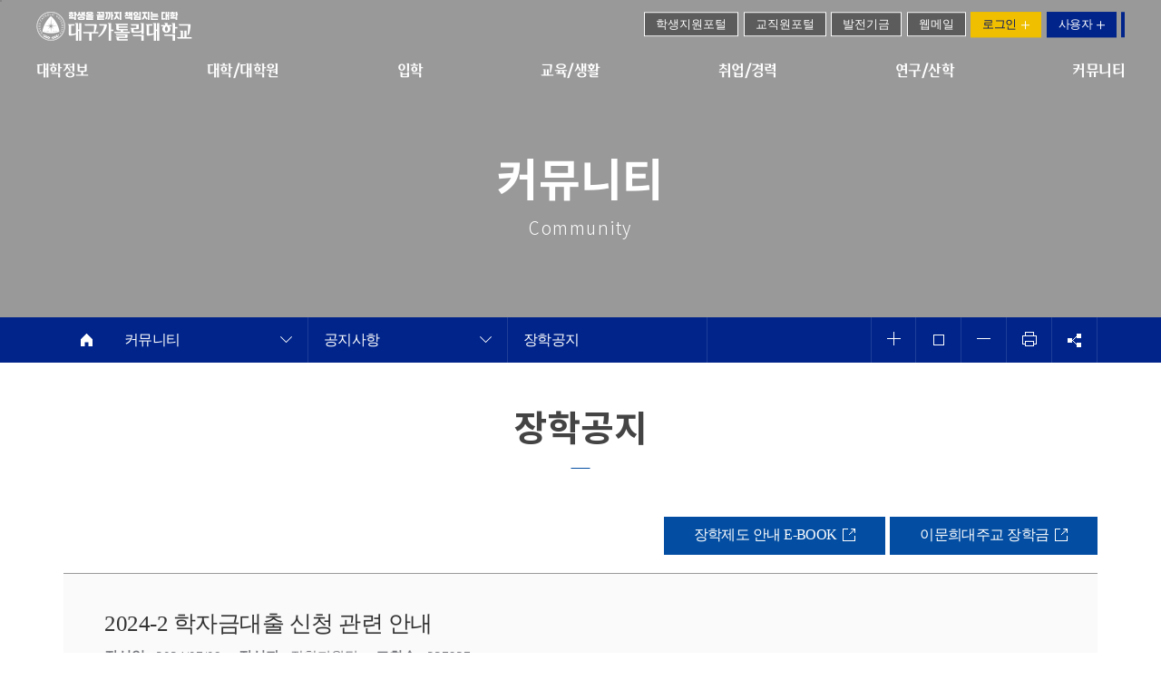

--- FILE ---
content_type: text/html; charset=UTF-8
request_url: https://www.cu.ac.kr/plaza/notice/scholarship?mode=view&mv_data=aWR4PTE3NDk1OSZzdGFydFBhZ2U9Jmxpc3RObz0mdGFibGU9Y3NfYmJzX2RhdGEmbmFtZXM9JmNvZGU9amFuZ2hhayZzZWFyY2hfaXRlbT0mc2VhcmNoX29yZGVyPSZtb2RlPXZpZXc
body_size: 122019
content:

<!DOCTYPE html>
<html lang="ko" prefix="og: https://ogp.me/ns#">
<head>
	<meta charset="UTF-8">
	<meta name="viewport" content="initial-scale=1, width=device-width, user-scalable=no">
	<meta http-equiv="X-UA-Compatible" content="ie=edge">
	<meta property="og:url"           content="https://www.cu.ac.kr/plaza/notice/scholarship?mode=view&mv_data=aWR4PTE3NDk1OSZzdGFydFBhZ2U9Jmxpc3RObz0mdGFibGU9Y3NfYmJzX2RhdGEmbmFtZXM9JmNvZGU9amFuZ2hhayZzZWFyY2hfaXRlbT0mc2VhcmNoX29yZGVyPSZtb2RlPXZpZXc"/>
	<meta property="og:type"          content="website" />
	<meta property="og:title"         content="2024-2 학자금대출 신청 관련 안내" />
	<meta property="og:description"   content=""/>
	<!-- <meta property="og:image" content="/data/bbsData/20240708101914668b3e9241d5a"/> -->
	<meta property="og:image" content="https://ia.media-imdb.com/images/rock.jpg" />
	<meta property="og:image:secure_url" content="/data/bbsData/20240708101914668b3e9241d5a"/>
	<meta property="og:image:type" content="image/jpeg" />
	<meta property="og:image:width" content="600"/>
	<meta property="og:image:height" content="315"/>

	<link rel="apple-touch-icon" sizes="57x57" href="/images/favicon/apple-icon-57x57.png">
	<link rel="apple-touch-icon" sizes="60x60" href="/images/favicon/apple-icon-60x60.png">
	<link rel="apple-touch-icon" sizes="72x72" href="/images/favicon/apple-icon-72x72.png">
	<link rel="apple-touch-icon" sizes="76x76" href="/images/favicon/apple-icon-76x76.png">
	<link rel="apple-touch-icon" sizes="114x114" href="/images/favicon/apple-icon-114x114.png">
	<link rel="apple-touch-icon" sizes="120x120" href="/images/favicon/apple-icon-120x120.png">
	<link rel="apple-touch-icon" sizes="144x144" href="/images/favicon/apple-icon-144x144.png">
	<link rel="apple-touch-icon" sizes="152x152" href="/images/favicon/apple-icon-152x152.png">
	<link rel="apple-touch-icon" sizes="180x180" href="/images/favicon/apple-icon-180x180.png">
	<link rel="icon" type="image/png" sizes="192x192"  href="/images/favicon/android-icon-192x192.png">
	<link rel="icon" type="image/png" sizes="32x32" href="/images/favicon/favicon-32x32.png">
	<link rel="icon" type="image/png" sizes="96x96" href="/images/favicon/favicon-96x96.png">
	<link rel="icon" type="image/png" sizes="16x16" href="/images/favicon/favicon-16x16.png">
	<link rel="manifest" href="/manifest.json">
	<meta name="msapplication-TileColor" content="#ffffff">
	<meta name="msapplication-TileImage" content="/ms-icon-144x144.png">
	<meta name="theme-color" content="#ffffff">

	<title>장학공지 &gt; 공지사항 &gt; 커뮤니티</title>
    <script type="text/javascript" src="/js/plugin/jquery/jquery-3.2.1.min.js"></script>
    <script type="text/javascript" src="/js/plugin/jquery/jquery-ui.min.js"></script>
    <!-- <script type="text/javascript" src="/js/plugin/jquery/jquery.ui.touch.js"></script> -->
    <script type="text/javascript" src="/js/plugin/jquery/jquery.jplayer.min.js"></script>
    <script type="text/javascript" src="/js/plugin/jquery/jquery.touch.punch.js"></script>
    <script type="text/javascript" src="/js/plugin/jquery/jquery.touch-swipe.js"></script>
    <script type="text/javascript" src="/js/plugin/bootstrap/bootstrap.min.js"></script>
    <script type="text/javascript" src="/js/plugin/masonry/masonry.pkgd.min.js"></script>
    <script type="text/javascript" src="/js/plugin/wow/wow.min.js"></script>
    <script type="text/javascript" src="/js/plugin/skrollr/skrollr.js"></script>
		<script type="text/javascript" src="/js/plugin/JCS/jquery.scrollbar.min.js"></script>


 <script type="text/javascript" src="/js/common.js?v=1.2"></script>
	<script type="text/javascript" src="/js/visual.js"></script>

 <link rel="stylesheet" href="/css/plugin/bootstrap/bootstrap.min.css">
	<link rel="stylesheet" href="/css/plugin/bootstrap/bootstrap-theme.min.css">
	<link rel="stylesheet" href="https://maxcdn.bootstrapcdn.com/font-awesome/4.7.0/css/font-awesome.min.css">
	<link rel="stylesheet" href="/css/plugin/jquery/jquery-ui.min.css">
	<link rel="stylesheet" href="/css/plugin/jquery/jplayer.css">
	<link rel="stylesheet" href="/css/plugin/wow/wow.css">
	<link rel="stylesheet" href="/css/plugin/spinner.css">
	<link rel="stylesheet" href="/css/plugin/JCS/jquery.scrollbar.css">
	<link rel="stylesheet" href="/css/common/common.css">
	<link rel="stylesheet" href="/css/common/layout.css?v=1.2">
	<link rel="stylesheet" href="/css/board/layout.css?v=1.2">
	<link rel="stylesheet" href="/css/pages/visual/layout.css">
	<link rel="stylesheet" href="/css/pages/plaza/notice/scholarship/layout.css?v=1.3">

 <script type="text/javascript">
  function SSL_Login() {
			console.log("111");
			position_x = 0;
			position_y = 0;
			var option = "width=500, height=500, toolbar=no, location=no, directory=no, status=yes, menubar=no, scrollbars=no, resizable=no,left=" + position_x + ",top=" + position_y;
			// newWindow = window.open("/homepotal.php", "SSO_Login", option);
			// newWindow = window.open("http://blue.cu.ac.kr/CUV1/pages/TLogon.jsp?TASK_ID=homepotal", "SSO_Login", option); 2018-11-01
			newWindow = window.open("https://red.cu.ac.kr/DCU_Edu/pages/TLogon.jsp?TASK_ID=homepotal", "SSO_Login", option);
			newWindow.focus();
		}

		function SSL_Logout() {
			location.href='/logout.php';
		}

		function share(sns,url,text) {
			//console.log("share함수 호출");
			var features ='menubar=no,toolbar=no,resizable=yes,scrollbars=yes,height=600,width=600';
			if(sns=='facebook'){
				//console.log("페이스북");
				features = 'toolbar=0,status=0,resizable=1,width=626,height=436';
				//url = encodeURIComponent(url);
				text = encodeURIComponent(text);
				//console.log(url);
				var params = 'u='+encodeURIComponent(url);
				window.open("https://www.facebook.com/sharer/sharer.php?display=popup&"+params,'sharer',features);
			} else if(sns=='google') {
				//console.log("구글");
				url = encodeURIComponent(url);
				window.open("https://plus.google.com/share?url=http://"+url,'',features);
			} else if(sns=='band') {
				url = encodeURIComponent(url);
				text = encodeURIComponent(text);
				//console.log("밴드http://band.us/plugin/share?body="+text+"&route="+url);
				window.open('https://band.us/plugin/share?body='+text+'&route='+url,'',features);
			} else if(sns=='kakao') {
				//console.log("카카오");
				shareStory();
			} else if(sns=='naverBlog') {
				//console.log("블로그");
				url = encodeURI(encodeURIComponent(url));
				//console.log(url);
				text = encodeURIComponent(text);
				window.open("https://share.naver.com/web/shareView.nhn?url=http://"+url+"&title="+text,'',features);
			} else if(sns=='twitter') {
				//console.log("트위터");
				features ='menubar=no,toolbar=no,resizable=yes,scrollbars=yes,height=300,width=800';
				url = encodeURIComponent(url);
				text = encodeURIComponent(text);
				window.open("https://twitter.com/home?status="+text+":"+url,'TWShare',features);
			}
		}
	</script>

<!-- 구글 번역 스크립트 -->
	<script type="text/javascript">
	//function googleTranslateElementInit() {
	//  new google.translate.TranslateElement({pageLanguage: 'kr'}, 'google_translate_element');
	//}
 
	function googleTranslateElementInit() {
		new google.translate.TranslateElement({pageLanguage: 'ko', includedLanguages: 'ko,en,zh-CN,zh-TW,ja,vi', layout: google.translate.TranslateElement.InlineLayout.SIMPLE}, 'google_translate_element');
	}
	</script>

	<script type="text/javascript" src="//translate.google.com/translate_a/element.js?cb=googleTranslateElementInit"></script>


</head>
<body>

<input type="text" id="inputhidden" style="width:0px;height:0px;position:absolute;">
	<a href="#main_contents" class="skip_nav">본문바로가기</a>
	<span class="hide server_ip">3.128.26.113</span>
	<span class="hide session_id"></span>
	<div class="blind_wrap"></div>
	<!-- header -->
	<header class="layout-header sub">
		<div class="header_nav clearfix">
			<div class="layout">
				<div class="nav_links clearfix">
					<h1 class="logo">
						<a href="/index.php">
							<img src="/images/common/link_logo.png?v=1.2" alt="대구가톨릭대학교 DAEGU CATHOLIC UNIVERSITY">
							<img src="/images/common/link_logo_active.png" alt="대구가톨릭대학교 DAEGU CATHOLIC UNIVERSITY">
						</a>
					</h1>
					<div class="nav_btn_wrap">
						<div class="nav_buttons clearfix">
							<!-- <button>한국어</button> -->

							<!-- <a href="https://silver.cu.ac.kr/CUV1/pages/smLogon.jsp?TASK_ID=homepotal" target="_blank" title="홈페이지용 로그인 새창열기" OnClick="SSL_Login();return false;">로그인</a> -->
							<!-- <button onclick="SSL_Login()">홈페이지 로그인 <img src="/images/common/img_login_button_plus.png" alt="홈페이지 로그인"></button> -->

							<!--<a href="https://silver.cu.ac.kr/CUV1/pages/smLogon.jsp?TASK_ID=homepotal" target="_blank" title="홈페이지 로그인 새창열기" OnClick="SSL_Login();return false;">로그인</a>-->

														<button onclick="window.open('https://www.cu.ac.kr/red.php?m=cosmos');">학생지원포털</button>
							<button onclick="window.open('https://blue.cu.ac.kr/DCU_Edu/pages/Logon.jsp');">교직원포털</button>

							<button onclick="window.open('https://fund.cu.ac.kr/');">발전기금</button>
							<button onclick="window.open('https://mail.cu.ac.kr/');">웹메일</button>
							<!--<button onclick="window.open('https://red.cu.ac.kr/DCU_Edu/pages/TLogon.jsp?TASK_ID=idisk');">인터넷디스크</button>-->
							<!--<button onclick="location.href='/support/sitemap'">사이트맵</button>-->
							<!--<button class="eng_btn" onclick="location.href='https://global.cu.ac.kr/home/us/'">International</button>국제교류팀 홈페이지-->
														<button onclick="SSL_Login()" title="로그인 (새창으로 열림)">로그인 <img src="/images/common/img_login_button_plus.png" alt=""></button>
													</div>
						<div class="user_buttons clearfix">
							<button class="user_buttons_open" style="padding:6px 12px;">사용자 <img src="/images/common/img_login_button_plus.png" alt=""></button>
							<ul class="user_buttons_list">
							 <li><a href="/support/user/user1/">예비학생</a></li>
							 <li><a href="/support/user/user2/">재학생</a></li>
							 <li><a href="/support/user/user3/">동문</a></li>
							 <li><a href="/support/user/user4/">교직원</a></li>
							</ul>
						</div>

						<!--<div class="user_buttons clearfix">
						<button class="user_buttons_open"><small>Language</small> <img src="/images/common/img_login_button_plus.png" alt=""></button>
						<ul class="user_buttons_list">
						 <li><a href="https://papago.naver.net/website?locale=ko&source=ko&target=en&url=https%3A%2F%2Fwww.cu.ac.kr%2Findex.php" target="_blank" title="새창으로 이동">
						<img src="/img/eng.png" alt="english"> English</a></li>
						 <li><a href="https://papago.naver.net/website?locale=ko&source=ko&target=zh-CN&url=https%3A%2F%2Fwww.cu.ac.kr%2Findex.php" target="_blank" title="새창으로 이동">
						<img src="/img/chin.png" alt="chinese"> 中文</a></li>
						 <li><a href="https://papago.naver.net/website?locale=ko&source=ko&target=ja&url=https%3A%2F%2Fwww.cu.ac.kr%2Findex.php" target="_blank" title="새창으로 이동">
						<img src="/img/jap.png" alt="japanese"> 日本語</a></li>
						</ul>
						</div>-->
						<!-- 웹페이지 구글 외국어 다국어 번역-->
						<div class="clearfix" style="border:2px solid #00248a;">
							<div id="google_translate_element"></div>
						</div>
					</div>
				</div>
				<!-- <img src="/images/pages/'.$url.'/img_sub_menu_image.png" alt="'.$j_menu[$i]->sub[$j]->title.'"> -->
				<div class="menu">
					<ul class="">
						<li>
										<a href="#none"   title="">대학정보</a><div class="sub_menu_wrap">
											<div class="layout">
												<div class="sub_ani_wrap">
													<ul class=""><li>
																<!------<div class="menu_img_wrap">
																	<a href="/introduction/president/inaugural" ><img src="/images/common/img_menu_image1_1.png" alt="총장실"></a>
																</div>-------->
																<div class="menu_title_link clearfix">
																	<a href="/introduction/president/inaugural" >총장실</a>
																	<a href="/introduction/president/inaugural" >
																		<img src="/images/common/img_menu_on_arrow.png" alt="총장실">
																	</a>
																</div>
																<div class="sub_menu">
																	<ul><li><a href="/introduction/president/inaugural" >취임사</a></li><li><a href="/introduction/president/greeting" >인사말</a></li><li><a href="/introduction/president/inaugural2" >기념사</a></li><li><a href="/introduction/president/profile" >프로필</a></li><li><a href="/introduction/president/ppresident" >역대총장</a></li>		</ul>
																</div>
															</li><li>
																<!------<div class="menu_img_wrap">
																	<a href="/introduction/philosophy/education" ><img src="/images/common/img_menu_image1_2.png" alt="학교이념/역사"></a>
																</div>-------->
																<div class="menu_title_link clearfix">
																	<a href="/introduction/philosophy/education" >학교이념/역사</a>
																	<a href="/introduction/philosophy/education" >
																		<img src="/images/common/img_menu_on_arrow.png" alt="학교이념/역사">
																	</a>
																</div>
																<div class="sub_menu">
																	<ul><li><a href="/introduction/philosophy/education" >교육이념</a></li><li><a href="/introduction/philosophy/motto" >교훈</a></li><li><a href="/introduction/philosophy/goal" >교육목표/해설집</a></li><li><a href="/introduction/philosophy/system" >교육체계도</a></li><li><a href="/introduction/philosophy/people" >인재상</a></li><li><a href="/introduction/philosophy/pray" >학교발전기도</a></li><li><a href="/introduction/philosophy/history" >학교연혁</a></li><li><a href="/introduction/philosophy/people2" >역사의주역들</a></li>		</ul>
																</div>
															</li><li>
																<!------<div class="menu_img_wrap">
																	<a href="/introduction/organization/chart" ><img src="/images/common/img_menu_image1_3.png" alt="대학조직"></a>
																</div>-------->
																<div class="menu_title_link clearfix">
																	<a href="/introduction/organization/chart" >대학조직</a>
																	<a href="/introduction/organization/chart" >
																		<img src="/images/common/img_menu_on_arrow.png" alt="대학조직">
																	</a>
																</div>
																<div class="sub_menu">
																	<ul><li><a href="/introduction/organization/chart" >기구표</a></li><li><a href="/introduction/organization/committee" >위원회 및 부총장</a></li><li><a href="/introduction/organization/medical" >대신학원 및 의료원</a></li><li><a href="/introduction/organization/under" >총장직속</a></li><li><a href="/introduction/organization/headquarters" >본부</a></li><li><a href="/introduction/organization/university" >대학/대학원</a></li><li><a href="/introduction/organization/affiliate" >부속기관</a></li><li><a href="/introduction/organization/education" >부설교육기관/교육관련센터</a></li><li><a href="/introduction/organization/laboratory" >부설연구소</a></li>		</ul>
																</div>
															</li><li>
																<!------<div class="menu_img_wrap">
																	<a href="/introduction/uisystem/symbolmark" ><img src="/images/common/img_menu_image1_4.png" alt="대학상징"></a>
																</div>-------->
																<div class="menu_title_link clearfix">
																	<a href="/introduction/uisystem/symbolmark" >대학상징</a>
																	<a href="/introduction/uisystem/symbolmark" >
																		<img src="/images/common/img_menu_on_arrow.png" alt="대학상징">
																	</a>
																</div>
																<div class="sub_menu">
																	<ul><li><a href="/introduction/uisystem/symbolmark" >교표변천사</a></li><li><a href="/introduction/uisystem/uilogo" >UI/로고</a></li><li><a href="/introduction/uisystem/mainsymbol" >상징물</a></li><li><a href="/introduction/uisystem/character" >캐릭터</a></li><li><a href="/introduction/uisystem/slogan" >슬로건/엠블럼</a></li><li><a href="/introduction/uisystem/dcufont" >전용폰트</a></li><li><a href="/introduction/uisystem/dcusong" >교가</a></li><li><a href="https://ocean.cu.ac.kr/" target='_blank'>주요 서식류<img src='/images/common/img_link_icon.png' alt='https://ocean.cu.ac.kr/'><img src='/images/common/img_link_icon_hover.png' alt='https://ocean.cu.ac.kr/'></a></li>		</ul>
																</div>
															</li><li>
																<!------<div class="menu_img_wrap">
																	<a href="/introduction/result/result" target='_blank'><img src="/images/common/img_menu_image1_5.png" alt="홍보"></a>
																</div>-------->
																<div class="menu_title_link clearfix">
																	<a href="/introduction/result/result" target='_blank'>홍보</a>
																	<a href="/introduction/result/result" target='_blank'>
																		<img src="/images/common/img_menu_on_arrow.png" alt="홍보">
																	</a>
																</div>
																<div class="sub_menu">
																	<ul><li><a href="/introduction/result/result" >대학주요성과</a></li><li><a href="/introduction/result/focus" >DCU포커스</a></li><li><a href="/introduction/result/iamdcu" >DCU People</a></li><li><a href="/introduction/result/press" >언론보도</a></li><li><a href="/introduction/result/vod" >홍보동영상</a></li><li><a href="/introduction/result/magazine" >홍보책자</a></li><li><a href="http://newspaper.cu.ac.kr/" target='_blank'>대학신문<img src='/images/common/img_link_icon.png' alt='http://newspaper.cu.ac.kr/'><img src='/images/common/img_link_icon_hover.png' alt='http://newspaper.cu.ac.kr/'></a></li><li><a href="http://ocean.cu.ac.kr/" target='_blank'>캠퍼스갤러리<img src='/images/common/img_link_icon.png' alt='http://ocean.cu.ac.kr/'><img src='/images/common/img_link_icon_hover.png' alt='http://ocean.cu.ac.kr/'></a></li><li><a href="/introduction/result/goods" >홍보물품구입</a></li>		</ul>
																</div>
															</li><li>
																<!------<div class="menu_img_wrap">
																	<a href="/introduction/corporation/chairman" ><img src="/images/common/img_menu_image1_6.png" alt="학교법인"></a>
																</div>-------->
																<div class="menu_title_link clearfix">
																	<a href="/introduction/corporation/chairman" >학교법인</a>
																	<a href="/introduction/corporation/chairman" >
																		<img src="/images/common/img_menu_on_arrow.png" alt="학교법인">
																	</a>
																</div>
																<div class="sub_menu">
																	<ul><li><a href="/introduction/corporation/chairman" >역대이사장</a></li><li><a href="http://www.dgsunmok.or.kr/board_proceedings01/list.php?tn=board_proceedings01&G_state=Y" target='_blank'>이사회회의록<img src='/images/common/img_link_icon.png' alt='http://www.dgsunmok.or.kr/board_proceedings01/list.php?tn=board_proceedings01&G_state=Y'><img src='/images/common/img_link_icon_hover.png' alt='http://www.dgsunmok.or.kr/board_proceedings01/list.php?tn=board_proceedings01&G_state=Y'></a></li><li><a href="http://www.dgsunmok.or.kr/xe/board_list" target='_blank'>선목학원현황<img src='/images/common/img_link_icon.png' alt='http://www.dgsunmok.or.kr/xe/board_list'><img src='/images/common/img_link_icon_hover.png' alt='http://www.dgsunmok.or.kr/xe/board_list'></a></li><li><a href="/introduction/corporation/organization" >산하기관</a></li><li><a href="/introduction/corporation/relative" >학교법인 임원 친족관계 교직원</a></li>		</ul>
																</div>
															</li><li>
																<!------<div class="menu_img_wrap">
																	<a href="/introduction/campus/hyoseong" ><img src="/images/common/img_menu_image1_7.png" alt="캠퍼스안내"></a>
																</div>-------->
																<div class="menu_title_link clearfix">
																	<a href="/introduction/campus/hyoseong" >캠퍼스안내</a>
																	<a href="/introduction/campus/hyoseong" >
																		<img src="/images/common/img_menu_on_arrow.png" alt="캠퍼스안내">
																	</a>
																</div>
																<div class="sub_menu">
																	<ul><li><a href="/introduction/campus/hyoseong" >효성캠퍼스</a></li><li><a href="/introduction/campus/yuseutino" >유스티노캠퍼스</a></li><li><a href="/introduction/campus/luke" >루가캠퍼스</a></li><li><a href="/introduction/campus/cgc" >산학융합 반도체·로봇캠퍼스</a></li><li><a href="http://cu360.cu.ac.kr/360tour/tour.html" target='_blank'>DCU 가상투어<img src='/images/common/img_link_icon.png' alt='http://cu360.cu.ac.kr/360tour/tour.html'><img src='/images/common/img_link_icon_hover.png' alt='http://cu360.cu.ac.kr/360tour/tour.html'></a></li><li><a href="/introduction/campus/attraction" >DCU 캠퍼스 명소</a></li>		</ul>
																</div>
															</li><li>
																<!------<div class="menu_img_wrap">
																	<a href="/introduction/government_support/business_status" ><img src="/images/common/img_menu_image1_8.png" alt="정부지원사업"></a>
																</div>-------->
																<div class="menu_title_link clearfix">
																	<a href="/introduction/government_support/business_status" >정부지원사업</a>
																	<a href="/introduction/government_support/business_status" >
																		<img src="/images/common/img_menu_on_arrow.png" alt="정부지원사업">
																	</a>
																</div>
																<div class="sub_menu">
																	<ul><li><a href="/introduction/government_support/business_status" >대학혁신지원사업</a></li><li><a href="/introduction/government_support/business_status" >경산산학융합지구조성사업</a></li><li><a href="/introduction/government_support/business_status" >경상북도RISE사업</a></li>		</ul>
																</div>
															</li><li>
																<!------<div class="menu_img_wrap">
																	<a href="/introduction/current/current" ><img src="/images/common/img_menu_image1_9.png" alt="대학현황"></a>
																</div>-------->
																<div class="menu_title_link clearfix">
																	<a href="/introduction/current/current" >대학현황</a>
																	<a href="/introduction/current/current" >
																		<img src="/images/common/img_menu_on_arrow.png" alt="대학현황">
																	</a>
																</div>
																<div class="sub_menu">
																	<ul><li><a href="/introduction/current/current" >대학기본현황</a></li><li><a href="https://flow.cu.ac.kr:8089/lmxsrv/main/main.srv" target='_blank'>전자규정집<img src='/images/common/img_link_icon.png' alt='https://flow.cu.ac.kr:8089/lmxsrv/main/main.srv'><img src='/images/common/img_link_icon_hover.png' alt='https://flow.cu.ac.kr:8089/lmxsrv/main/main.srv'></a></li><li><a href="https://blue.cu.ac.kr/DCU_Edu/ADM/ACTION/BZ_APS010Q10.do?SYS=ADM&SUBSYS=APS" target='_blank'>전화번호검색<img src='/images/common/img_link_icon.png' alt='https://blue.cu.ac.kr/DCU_Edu/ADM/ACTION/BZ_APS010Q10.do?SYS=ADM&SUBSYS=APS'><img src='/images/common/img_link_icon_hover.png' alt='https://blue.cu.ac.kr/DCU_Edu/ADM/ACTION/BZ_APS010Q10.do?SYS=ADM&SUBSYS=APS'></a></li>		</ul>
																</div>
															</li>			</ul>
												</div>
												<a href="#none" class="sub_menu_wrap_close" title="서브메뉴 닫기">
													서브메뉴 닫기
												</a></div></div></li><li>
										<a href="#none"   title="">대학/대학원</a><div class="sub_menu_wrap">
											<div class="layout">
												<div class="sub_ani_wrap">
													<ul class=""><li>
																<!------<div class="menu_img_wrap">
																	<a href="/university/college" ><img src="/images/common/img_menu_image2_1.png" alt="대학"></a>
																</div>-------->
																<div class="menu_title_link clearfix">
																	<a href="/university/college" >대학</a>
																	<a href="/university/college" >
																		<img src="/images/common/img_menu_on_arrow.png" alt="대학">
																	</a>
																</div>
																<div class="sub_menu">
																	<ul>		</ul>
																</div>
															</li><li>
																<!------<div class="menu_img_wrap">
																	<a href="/university/graduate" ><img src="/images/common/img_menu_image2_2.png" alt="대학원"></a>
																</div>-------->
																<div class="menu_title_link clearfix">
																	<a href="/university/graduate" >대학원</a>
																	<a href="/university/graduate" >
																		<img src="/images/common/img_menu_on_arrow.png" alt="대학원">
																	</a>
																</div>
																<div class="sub_menu">
																	<ul>		</ul>
																</div>
															</li><li>
																<!------<div class="menu_img_wrap">
																	<a href="http://conedu.cu.ac.kr/" target='_blank' title='새창으로 열립니다.'><img src="/images/common/img_menu_image2_3.png" alt="평생교육원"></a>
																</div>-------->
																<div class="menu_title_link clearfix">
																	<a href="http://conedu.cu.ac.kr/" target='_blank' title='새창으로 열립니다.'>평생교육원<img src='/images/common/img_link_icon.png' alt='http://conedu.cu.ac.kr/'><img src='/images/common/img_link_icon_hover.png' alt='http://conedu.cu.ac.kr/'></a>
																	<a href="http://conedu.cu.ac.kr/" target='_blank' title='새창으로 열립니다.'>
																		<img src="/images/common/img_menu_on_arrow.png" alt="평생교육원">
																	</a>
																</div>
																<div class="sub_menu">
																	<ul>		</ul>
																</div>
															</li><li>
																<!------<div class="menu_img_wrap">
																	<a href="/university/attachment" ><img src="/images/common/img_menu_image2_4.png" alt="부설교육기관/교육관련센터"></a>
																</div>-------->
																<div class="menu_title_link clearfix">
																	<a href="/university/attachment" >부설교육기관/교육관련센터</a>
																	<a href="/university/attachment" >
																		<img src="/images/common/img_menu_on_arrow.png" alt="부설교육기관/교육관련센터">
																	</a>
																</div>
																<div class="sub_menu">
																	<ul>		</ul>
																</div>
															</li>			</ul>
												</div>
												<a href="#none" class="sub_menu_wrap_close" title="서브메뉴 닫기">
													서브메뉴 닫기
												</a></div></div></li><li>
										<a href="http://ibsi.cu.ac.kr" data-toggle='tooltip' target='_blank' title="새창으로 이동합니다.">입학</a></li><li>
										<a href="#none"   title="">교육/생활</a><div class="sub_menu_wrap">
											<div class="layout">
												<div class="sub_ani_wrap">
													<ul class=""><li>
																<!------<div class="menu_img_wrap">
																	<a href="/life/academic/calendar" ><img src="/images/common/img_menu_image4_1.png" alt="학사/장학정보"></a>
																</div>-------->
																<div class="menu_title_link clearfix">
																	<a href="/life/academic/calendar" >학사/장학정보</a>
																	<a href="/life/academic/calendar" >
																		<img src="/images/common/img_menu_on_arrow.png" alt="학사/장학정보">
																	</a>
																</div>
																<div class="sub_menu">
																	<ul><li><a href="/life/academic/calendar" >학사력</a></li><li><a href="/life/academic/lesson" >수업및성적</a></li><li><a href="/life/academic/affairs" >학사안내</a></li><li><a href="http://teacher.cu.ac.kr/" target='_blank'>교직과정안내<img src='/images/common/img_link_icon.png' alt='http://teacher.cu.ac.kr/'><img src='/images/common/img_link_icon_hover.png' alt='http://teacher.cu.ac.kr/'></a></li><li><a href="http://www.cu.ac.kr/download/scholarship-guide.pdf" target='_blank'>장학안내<img src='/images/common/img_link_icon.png' alt='http://www.cu.ac.kr/download/scholarship-guide.pdf'><img src='/images/common/img_link_icon_hover.png' alt='http://www.cu.ac.kr/download/scholarship-guide.pdf'></a></li><li><a href="https://cu.copykiller.com" target='_blank'>표절검사시스템<img src='/images/common/img_link_icon.png' alt='https://cu.copykiller.com'><img src='/images/common/img_link_icon_hover.png' alt='https://cu.copykiller.com'></a></li><li><a href="https://blue.cu.ac.kr/DCU_Edu/SCH/ACTION/BZ_SUE145R01.do?SYS=SCH&SUBSYS=SUE&DCU_POPUP=Y" target='_blank'>교육과정편람<img src='/images/common/img_link_icon.png' alt='https://blue.cu.ac.kr/DCU_Edu/SCH/ACTION/BZ_SUE145R01.do?SYS=SCH&SUBSYS=SUE&DCU_POPUP=Y'><img src='/images/common/img_link_icon_hover.png' alt='https://blue.cu.ac.kr/DCU_Edu/SCH/ACTION/BZ_SUE145R01.do?SYS=SCH&SUBSYS=SUE&DCU_POPUP=Y'></a></li><li><a href="/life/academic/autonomy" >전공자율선택제</a></li>		</ul>
																</div>
															</li><li>
																<!------<div class="menu_img_wrap">
																	<a href="/life/welfare/fresher" ><img src="/images/common/img_menu_image4_2.png" alt="학생복지/생활"></a>
																</div>-------->
																<div class="menu_title_link clearfix">
																	<a href="/life/welfare/fresher" >학생복지/생활</a>
																	<a href="/life/welfare/fresher" >
																		<img src="/images/common/img_menu_on_arrow.png" alt="학생복지/생활">
																	</a>
																</div>
																<div class="sub_menu">
																	<ul><li><a href="/life/welfare/fresher" >신입생 대학생활 안내</a></li><li><a href="/life/welfare/schoolbus" >스쿨버스안내</a></li><li><a href="/life/welfare/military" >병무안내</a></li><li><a href="/life/welfare/facilities" >복지시설</a></li><li><a href="/life/welfare/amenities" >편의시설</a></li><li><a href="/life/welfare/disability" >장애의 이해</a></li><li><a href="/life/welfare/insurance" >캠퍼스보험</a></li><li><a href="http://dormitory.cu.ac.kr/" target='_blank'>기숙사<img src='/images/common/img_link_icon.png' alt='http://dormitory.cu.ac.kr/'><img src='/images/common/img_link_icon_hover.png' alt='http://dormitory.cu.ac.kr/'></a></li><li><a href="http://counsel.cu.ac.kr/" target='_blank'>학생상담센터<img src='/images/common/img_link_icon.png' alt='http://counsel.cu.ac.kr/'><img src='/images/common/img_link_icon_hover.png' alt='http://counsel.cu.ac.kr/'></a></li><li><a href="https://hrc.cu.ac.kr/" target='_blank'>인권센터<img src='/images/common/img_link_icon.png' alt='https://hrc.cu.ac.kr/'><img src='/images/common/img_link_icon_hover.png' alt='https://hrc.cu.ac.kr/'></a></li>		</ul>
																</div>
															</li><li>
																<!------<div class="menu_img_wrap">
																	<a href="/life/application/service" target='_blank'><img src="/images/common/img_menu_image4_3.png" alt="신청/발급"></a>
																</div>-------->
																<div class="menu_title_link clearfix">
																	<a href="/life/application/service" target='_blank'>신청/발급</a>
																	<a href="/life/application/service" target='_blank'>
																		<img src="/images/common/img_menu_on_arrow.png" alt="신청/발급">
																	</a>
																</div>
																<div class="sub_menu">
																	<ul><li><a href="/life/application/service" >증명발급</a></li><li><a href="https://sugang.cu.ac.kr/sugang/" target='_blank'>수강신청<img src='/images/common/img_link_icon.png' alt='https://sugang.cu.ac.kr/sugang/'><img src='/images/common/img_link_icon_hover.png' alt='https://sugang.cu.ac.kr/sugang/'></a></li><li><a href="https://red.cu.ac.kr/DCU_Edu/pages/TLogon.jsp?TASK_ID=sue270q06" target='_blank'>수업시간표/계획서<img src='/images/common/img_link_icon.png' alt='https://red.cu.ac.kr/DCU_Edu/pages/TLogon.jsp?TASK_ID=sue270q06'><img src='/images/common/img_link_icon_hover.png' alt='https://red.cu.ac.kr/DCU_Edu/pages/TLogon.jsp?TASK_ID=sue270q06'></a></li><li><a href="https://red.cu.ac.kr/DCU_Edu/pages/TLogon.jsp?TASK_ID=sugang" target='_blank'>수강꾸러미 신청<img src='/images/common/img_link_icon.png' alt='https://red.cu.ac.kr/DCU_Edu/pages/TLogon.jsp?TASK_ID=sugang'><img src='/images/common/img_link_icon_hover.png' alt='https://red.cu.ac.kr/DCU_Edu/pages/TLogon.jsp?TASK_ID=sugang'></a></li><li><a href="http://www.ybmuniv.com" target='_blank'>실용TOEIC<img src='/images/common/img_link_icon.png' alt='http://www.ybmuniv.com'><img src='/images/common/img_link_icon_hover.png' alt='http://www.ybmuniv.com'></a></li><li><a href="http://www.ybmuniv.com" target='_blank'>토익스피킹<img src='/images/common/img_link_icon.png' alt='http://www.ybmuniv.com'><img src='/images/common/img_link_icon_hover.png' alt='http://www.ybmuniv.com'></a></li><li><a href="/life/application/toeic" >TOEIC시험 응시료 할인</a></li>		</ul>
																</div>
															</li><li>
																<!------<div class="menu_img_wrap">
																	<a href="https://lms.cu.ac.kr" target='_blank' title='새창으로 열립니다.'><img src="/images/common/img_menu_image4_4.png" alt="강의지원시스템"></a>
																</div>-------->
																<div class="menu_title_link clearfix">
																	<a href="https://lms.cu.ac.kr" target='_blank' title='새창으로 열립니다.'>강의지원시스템<img src='/images/common/img_link_icon.png' alt='https://lms.cu.ac.kr'><img src='/images/common/img_link_icon_hover.png' alt='https://lms.cu.ac.kr'></a>
																	<a href="https://lms.cu.ac.kr" target='_blank' title='새창으로 열립니다.'>
																		<img src="/images/common/img_menu_on_arrow.png" alt="강의지원시스템">
																	</a>
																</div>
																<div class="sub_menu">
																	<ul>		</ul>
																</div>
															</li><li>
																<!------<div class="menu_img_wrap">
																	<a href="/life/international/dual" target='_blank' title='새창으로 열립니다.'><img src="/images/common/img_menu_image4_5.png" alt="국제화"></a>
																</div>-------->
																<div class="menu_title_link clearfix">
																	<a href="/life/international/dual" target='_blank' title='새창으로 열립니다.'>국제화</a>
																	<a href="/life/international/dual" target='_blank' title='새창으로 열립니다.'>
																		<img src="/images/common/img_menu_on_arrow.png" alt="국제화">
																	</a>
																</div>
																<div class="sub_menu">
																	<ul><li><a href="/life/international/dual" >해외복수학위프로그램</a></li><li><a href="/life/international/esp" >해외교환학생(ESP)프로그램</a></li><li><a href="/life/international/university" >해외교류협정대학교</a></li><li><a href="/life/international/mentoring" >멘토링프로그램</a></li><li><a href="/life/international/exchange" >국제교류게시판</a></li>		</ul>
																</div>
															</li><li>
																<!------<div class="menu_img_wrap">
																	<a href="/life/facilities/facilities" ><img src="/images/common/img_menu_image4_6.png" alt="안전/시설/수련원"></a>
																</div>-------->
																<div class="menu_title_link clearfix">
																	<a href="/life/facilities/facilities" >안전/시설/수련원</a>
																	<a href="/life/facilities/facilities" >
																		<img src="/images/common/img_menu_on_arrow.png" alt="안전/시설/수련원">
																	</a>
																</div>
																<div class="sub_menu">
																	<ul><li><a href="/life/facilities/facilities" >시설/수련원 사용안내</a></li><li><a href="https://safety.cu.ac.kr" target='_blank'>연구실안전관리시스템<img src='/images/common/img_link_icon.png' alt='https://safety.cu.ac.kr'><img src='/images/common/img_link_icon_hover.png' alt='https://safety.cu.ac.kr'></a></li>		</ul>
																</div>
															</li><li>
																<!------<div class="menu_img_wrap">
																	<a href="/life/council/student" target='_blank'><img src="/images/common/img_menu_image4_7.png" alt="학생자치회"></a>
																</div>-------->
																<div class="menu_title_link clearfix">
																	<a href="/life/council/student" target='_blank'>학생자치회</a>
																	<a href="/life/council/student" target='_blank'>
																		<img src="/images/common/img_menu_on_arrow.png" alt="학생자치회">
																	</a>
																</div>
																<div class="sub_menu">
																	<ul><li><a href="/life/council/student" >총학생회</a></li><li><a href="/life/council/representatives" >감사위원회</a></li><li><a href="/life/council/club" >총동아리연합회</a></li>		</ul>
																</div>
															</li><li>
																<!------<div class="menu_img_wrap">
																	<a href="/life/internet/campus" ><img src="/images/common/img_menu_image4_8.png" alt="i-대가대"></a>
																</div>-------->
																<div class="menu_title_link clearfix">
																	<a href="/life/internet/campus" >i-대가대</a>
																	<a href="/life/internet/campus" >
																		<img src="/images/common/img_menu_on_arrow.png" alt="i-대가대">
																	</a>
																</div>
																<div class="sub_menu">
																	<ul><li><a href="/life/internet/campus" >모바일캠퍼스</a></li><li><a href="http://lms.cu.ac.kr/ilos/main/main_form.acl" target='_blank'>강의지원시스템<img src='/images/common/img_link_icon.png' alt='http://lms.cu.ac.kr/ilos/main/main_form.acl'><img src='/images/common/img_link_icon_hover.png' alt='http://lms.cu.ac.kr/ilos/main/main_form.acl'></a></li><li><a href="/life/internet/security" >사이버보안진단의날</a></li><li><a href="/life/internet/attendance" >전자출결</a></li><li><a href="/life/internet/mail" >이메일 서비스</a></li>		</ul>
																</div>
															</li><li>
																<!------<div class="menu_img_wrap">
																	<a href="/life/ai/principle" ><img src="/images/common/img_menu_image4_9.png" alt="DCU-AI정책"></a>
																</div>-------->
																<div class="menu_title_link clearfix">
																	<a href="/life/ai/principle" >DCU-AI정책</a>
																	<a href="/life/ai/principle" >
																		<img src="/images/common/img_menu_on_arrow.png" alt="DCU-AI정책">
																	</a>
																</div>
																<div class="sub_menu">
																	<ul><li><a href="/life/ai/principle" >DCU-AI활용강령</a></li><li><a href="/life/ai/aidataroom" >AI자료실</a></li><li><a href="/life/ai/ainotice" >공지/FAQ</a></li>		</ul>
																</div>
															</li>			</ul>
												</div>
												<a href="#none" class="sub_menu_wrap_close" title="서브메뉴 닫기">
													서브메뉴 닫기
												</a></div></div></li><li>
										<a href="#none"   title="">취업/경력</a><div class="sub_menu_wrap">
											<div class="layout">
												<div class="sub_ani_wrap">
													<ul class=""><li>
																<!------<div class="menu_img_wrap">
																	<a href="http://job.cu.ac.kr/" target='_blank' title='새창으로 열립니다.'><img src="/images/common/img_menu_image5_1.png" alt="학생경력개발시스템<br>(STEP-UP)"></a>
																</div>-------->
																<div class="menu_title_link clearfix">
																	<a href="http://job.cu.ac.kr/" target='_blank' title='새창으로 열립니다.'>학생경력개발시스템<br>(STEP-UP)<img src='/images/common/img_link_icon.png' alt='http://job.cu.ac.kr/'><img src='/images/common/img_link_icon_hover.png' alt='http://job.cu.ac.kr/'></a>
																	<a href="http://job.cu.ac.kr/" target='_blank' title='새창으로 열립니다.'>
																		<img src="/images/common/img_menu_on_arrow.png" alt="학생경력개발시스템<br>(STEP-UP)">
																	</a>
																</div>
																<div class="sub_menu">
																	<ul>		</ul>
																</div>
															</li>			</ul>
												</div>
												<a href="#none" class="sub_menu_wrap_close" title="서브메뉴 닫기">
													서브메뉴 닫기
												</a></div></div></li><li>
										<a href="http://iacf.cu.ac.kr/" data-toggle='tooltip' target='_blank' title="새창으로 이동합니다.">연구/산학</a></li><li>
										<a href="#none"   title="">커뮤니티</a><div class="sub_menu_wrap">
											<div class="layout">
												<div class="sub_ani_wrap">
													<ul class=""><li>
																<!------<div class="menu_img_wrap">
																	<a href="/plaza/notice/notice" ><img src="/images/common/img_menu_image7_1.png" alt="공지사항"></a>
																</div>-------->
																<div class="menu_title_link clearfix">
																	<a href="/plaza/notice/notice" >공지사항</a>
																	<a href="/plaza/notice/notice" >
																		<img src="/images/common/img_menu_on_arrow.png" alt="공지사항">
																	</a>
																</div>
																<div class="sub_menu">
																	<ul><li><a href="/plaza/notice/notice" >공지사항</a></li><li><a href="/plaza/notice/lesson" >학사공지(수업/학적)</a></li><li><a href="/plaza/notice/scholarship" >장학공지</a></li><li><a href="/plaza/notice/service" >봉사공지</a></li><li><a href="/plaza/notice/program" >진로·취업공지</a></li><li><a href="/plaza/notice/recruit" >채용정보</a></li><li><a href="/plaza/notice/iu_research" >산학연구공지</a></li><li><a href="/plaza/notice/recruitment" >교내모집공지</a></li><li><a href="/plaza/notice/event" >교외소식</a></li>		</ul>
																</div>
															</li><li>
																<!------<div class="menu_img_wrap">
																	<a href="/plaza/community/freein" ><img src="/images/common/img_menu_image7_2.png" alt="열린광장"></a>
																</div>-------->
																<div class="menu_title_link clearfix">
																	<a href="/plaza/community/freein" >열린광장</a>
																	<a href="/plaza/community/freein" >
																		<img src="/images/common/img_menu_on_arrow.png" alt="열린광장">
																	</a>
																</div>
																<div class="sub_menu">
																	<ul><li><a href="/plaza/community/freein" >자유게시판(교내)</a></li><li><a href="/plaza/community/freeout" >자유게시판(교외)</a></li><li><a href="/plaza/community/market" >인터넷장터</a></li><li><a href="/plaza/community/house" >하숙주거정보</a></li><li><a href="/plaza/community/lost" >분실물신고센터</a></li><li><a href="/plaza/community/virus" >바이러스/보안게시판</a></li><li><a href="/plaza/community/praise" >칭찬게시판</a></li><li><a href="/plaza/community/safety" >안전관리게시판</a></li>		</ul>
																</div>
															</li><li>
																<!------<div class="menu_img_wrap">
																	<a href="/plaza/qna/qna" ><img src="/images/common/img_menu_image7_3.png" alt="묻고답하기"></a>
																</div>-------->
																<div class="menu_title_link clearfix">
																	<a href="/plaza/qna/qna" >묻고답하기</a>
																	<a href="/plaza/qna/qna" >
																		<img src="/images/common/img_menu_on_arrow.png" alt="묻고답하기">
																	</a>
																</div>
																<div class="sub_menu">
																	<ul><li><a href="/plaza/qna/qna" >묻고답하기(Q&A)</a></li>		</ul>
																</div>
															</li><li>
																<!------<div class="menu_img_wrap">
																	<a href="/plaza/international/intnotice" ><img src="/images/common/img_menu_image7_4.png" alt="International Student<br class='menubr'>(留学生)"></a>
																</div>-------->
																<div class="menu_title_link clearfix">
																	<a href="/plaza/international/intnotice" >International Student<br class='menubr'>(留学生)</a>
																	<a href="/plaza/international/intnotice" >
																		<img src="/images/common/img_menu_on_arrow.png" alt="International Student<br class='menubr'>(留学生)">
																	</a>
																</div>
																<div class="sub_menu">
																	<ul><li><a href="/plaza/international/intnotice" >Notice (公告)</a></li><li><a href="/plaza/international/intqna" >Q&A (问答)</a></li>		</ul>
																</div>
															</li><li>
																<!------<div class="menu_img_wrap">
																	<a href="/plaza/satisfaction" ><img src="/images/common/img_menu_image7_5.png" alt="교육만족도조사현황"></a>
																</div>-------->
																<div class="menu_title_link clearfix">
																	<a href="/plaza/satisfaction" >교육만족도조사현황</a>
																	<a href="/plaza/satisfaction" >
																		<img src="/images/common/img_menu_on_arrow.png" alt="교육만족도조사현황">
																	</a>
																</div>
																<div class="sub_menu">
																	<ul>		</ul>
																</div>
															</li><li>
																<!------<div class="menu_img_wrap">
																	<a href="/plaza/professor" ><img src="/images/common/img_menu_image7_6.png" alt="교수광장"></a>
																</div>-------->
																<div class="menu_title_link clearfix">
																	<a href="/plaza/professor" >교수광장</a>
																	<a href="/plaza/professor" >
																		<img src="/images/common/img_menu_on_arrow.png" alt="교수광장">
																	</a>
																</div>
																<div class="sub_menu">
																	<ul>		</ul>
																</div>
															</li><li>
																<!------<div class="menu_img_wrap">
																	<a href="/plaza/dataroom" ><img src="/images/common/img_menu_image7_8.png" alt="자료실"></a>
																</div>-------->
																<div class="menu_title_link clearfix">
																	<a href="/plaza/dataroom" >자료실</a>
																	<a href="/plaza/dataroom" >
																		<img src="/images/common/img_menu_on_arrow.png" alt="자료실">
																	</a>
																</div>
																<div class="sub_menu">
																	<ul>		</ul>
																</div>
															</li><li>
																<!------<div class="menu_img_wrap">
																	<a href="/plaza/idea" ><img src="/images/common/img_menu_image7_9.png" alt="DCU아이디어제안"></a>
																</div>-------->
																<div class="menu_title_link clearfix">
																	<a href="/plaza/idea" >DCU아이디어제안</a>
																	<a href="/plaza/idea" >
																		<img src="/images/common/img_menu_on_arrow.png" alt="DCU아이디어제안">
																	</a>
																</div>
																<div class="sub_menu">
																	<ul>		</ul>
																</div>
															</li>			</ul>
												</div>
												<a href="#none" class="sub_menu_wrap_close" title="서브메뉴 닫기">
													서브메뉴 닫기
												</a></div></div></li>						<!-- <li>
							<a href="./">학교소개</a>
							<div class="sub_menu_wrap">
								<div class="layout">
									<ul>
										<li>
											<div class="menu_img_wrap">
												<img src="/images/common/img_menu_image1.png" alt="총장인사말">
											</div>
											<div class="menu_title_link">
												<a href="./">총장인사말</a>
												<a href="./">
													<span>1</span>
													<span>2</span>
												</a>
											</div>
											<div class="sub_menu">
												<ul>
													<li><a href="./">인사말</a></li>
													<li><a href="./">취임사</a></li>
												</ul>
											</div>
										</li>
									</ul>
									<a href="./" class="sub_menu_wrap_close">
										<span>1</span>
										<span>2</span>
										<span>3</span>
									</a>
								</div>
							</div>
						</li>
						<li>
							<a href="./">대학홍보</a>
							<div class="sub_menu_wrap">
								<div class="layout">
									<p>2222222222222</p>
									<ul>
										<li>
											<div class="menu_img_wrap">
												<img src="/images/common/img_menu_image1.png" alt="총장인사말">
											</div>
											<div class="menu_title_link">
												<a href="./">총장인사말</a>
												<a href="./">
													<span>1</span>
													<span>2</span>
												</a>
											</div>
											<div class="sub_menu">
												<ul>
													<li><a href="./">인사말</a></li>
													<li><a href="./">취임사</a></li>
												</ul>
											</div>
										</li>
									</ul>
									<a href="./" class="sub_menu_wrap_close">
										<span>1</span>
										<span>2</span>
										<span>3</span>
									</a>
								</div>
							</div>
						</li>
						<li>
							<a href="./">입학안내</a>
							<div class="sub_menu_wrap">
								<div class="layout">
									<p>333333333333</p>
									<ul>
										<li>
											<div class="menu_img_wrap">
												<img src="/images/common/img_menu_image1.png" alt="총장인사말">
											</div>
											<div class="menu_title_link">
												<a href="./">총장인사말</a>
												<a href="./">
													<span>1</span>
													<span>2</span>
												</a>
											</div>
											<div class="sub_menu">
												<ul>
													<li><a href="./">인사말</a></li>
													<li><a href="./">취임사</a></li>
												</ul>
											</div>
										</li>
									</ul>
									<a href="./" class="sub_menu_wrap_close">
										<span>1</span>
										<span>2</span>
										<span>3</span>
									</a>
								</div>
							</div>
						</li>
						<li>
							<a href="./">취업안내</a>
						</li>
						<li>
							<a href="./">연구 &middot; 산학협력</a>
						</li>
						<li>
							<a href="./">대학 &middot; 대학원</a>
						</li>
						<li>
							<a href="./">대학생활</a>
						</li>
						<li>
							<a href="./">대가대광장</a>
						</li>
						<li>
							<a href="./">종합정보시스템</a>
						</li> -->
					</ul>
					 <!--<a href="./" class="search_btn">
						<img src="/images/common/link_search_button.png" alt="검색버튼(돋보기 모양)">
						<img src="/images/common/link_search_button_active.png" alt="검색버튼(돋보기 모양)">
					</a> -->
				</div>
			</div>
		</div>
		<div class="header_toggle_wrap">
			<div class="header_toggle">
				<div class="toggle_top">
					<a href="/index.php" class="logo">
						<img src="/images/common/link_logo_active.png" alt="대구가톨릭대학교 DAEGU CATHOLIC UNIVERSITY">
					</a>

					
					<select class="mobile_links">
						<option value="none">주요서비스</option>
						<option value="https://mail.cu.ac.kr/" data-target="_blank">웹메일</option>
						<!--<option value="http://blue.cu.ac.kr/CUV1/pages/TLogon.jsp?TASK_ID=idisk" data-target="_blank">인터넷디스크</option>-->
						<option value="/support/sitemap">사이트맵</option>
					</select>

					<!-- <button class="kor" onclick="window.open('http://mail.cu.ac.kr/');">웹메일</button>

					<button class="internet" onclick="window.open('http://blue.cu.ac.kr/CUV1/pages/TLogon.jsp?TASK_ID=idisk');">인터넷디스크</button>

					<button onclick="location.href='/support/sitemap'">사이트맵</button> -->

					<!-- <button id="kor" class="kor">한국어</button> -->
					<button class="eng" onclick="window.open('https://www.cu.ac.kr/red.php?m=cosmos');">학생지원포털</button>
					<button class="student" onclick="window.open('https://blue.cu.ac.kr/DCU_Edu/pages/Logon.jsp');">교직원포털</button>

					<!-- <button class="eng" onclick="location.href='https://global.cu.ac.kr/home/us/'">International</button> -->

     <div class="user_buttons_m">
       <button class="user_buttons_m_open">Language <img src="/images/common/img_login_button_plus.png" alt=""></button>
       <ul class="user_buttons_list_m">
         <li><a href="https://papago.naver.net/website?locale=ko&source=ko&target=en&url=https%3A%2F%2Fwww.cu.ac.kr%2Findex.php" target="_blank" title="새창으로 이동">English</a></li>
         <li><a href="https://papago.naver.net/website?locale=ko&source=ko&target=zh-CN&url=https%3A%2F%2Fwww.cu.ac.kr%2Findex.php" target="_blank" title="새창으로 이동">Chiness</a></li>
       </ul>
     </div>

					<!--<a href="https://silver.cu.ac.kr/CUV1/pages/smLogon.jsp?TASK_ID=homepotal" target="_blank" title="통합로그인 새창열기" OnClick="SSL_Login();return false;">로그인</a>-->

					
					<button class="login" onclick="SSL_Login()">로그인 <img src="/images/common/img_login_button_plus.png" alt=""></button>

									</div>
				<ul class="toggle_menu">
												<li class="">
								<div>
									<a href="#none" >대학정보</a>
									<img src="/images/common/img_toggle_menu_arrow.png" alt="대학정보">
								</div>
								<ul>
															<li class="">
										<div>
											<a href="#none" >
												총장실<img src='/images/common/img_link_icon.png' alt='president' class='hide'>																								<span>1</span>
												<span>2</span>
																							</a>
										</div>
										<ul class="">
																		<li class=""><div><a href="/introduction/president/inaugural" >취임사</a></div></li>
																		<li class=""><div><a href="/introduction/president/greeting" >인사말</a></div></li>
																		<li class=""><div><a href="/introduction/president/inaugural2" >기념사</a></div></li>
																		<li class=""><div><a href="/introduction/president/profile" >프로필</a></div></li>
																		<li class=""><div><a href="/introduction/president/ppresident" >역대총장</a></div></li>
																	</ul>
									</li>
															<li class="">
										<div>
											<a href="#none" >
												학교이념/역사<img src='/images/common/img_link_icon.png' alt='philosophy' class='hide'>																								<span>1</span>
												<span>2</span>
																							</a>
										</div>
										<ul class="">
																		<li class=""><div><a href="/introduction/philosophy/education" >교육이념</a></div></li>
																		<li class=""><div><a href="/introduction/philosophy/motto" >교훈</a></div></li>
																		<li class=""><div><a href="/introduction/philosophy/goal" >교육목표/해설집</a></div></li>
																		<li class=""><div><a href="/introduction/philosophy/system" >교육체계도</a></div></li>
																		<li class=""><div><a href="/introduction/philosophy/people" >인재상</a></div></li>
																		<li class=""><div><a href="/introduction/philosophy/pray" >학교발전기도</a></div></li>
																		<li class=""><div><a href="/introduction/philosophy/history" >학교연혁</a></div></li>
																		<li class=""><div><a href="/introduction/philosophy/people2" >역사의주역들</a></div></li>
																	</ul>
									</li>
															<li class="">
										<div>
											<a href="#none" >
												대학조직<img src='/images/common/img_link_icon.png' alt='organization' class='hide'>																								<span>1</span>
												<span>2</span>
																							</a>
										</div>
										<ul class="">
																		<li class=""><div><a href="/introduction/organization/chart" >기구표</a></div></li>
																		<li class=""><div><a href="/introduction/organization/committee" >위원회 및 부총장</a></div></li>
																		<li class=""><div><a href="/introduction/organization/medical" >대신학원 및 의료원</a></div></li>
																		<li class=""><div><a href="/introduction/organization/under" >총장직속</a></div></li>
																		<li class=""><div><a href="/introduction/organization/headquarters" >본부</a></div></li>
																		<li class=""><div><a href="/introduction/organization/university" >대학/대학원</a></div></li>
																		<li class=""><div><a href="/introduction/organization/affiliate" >부속기관</a></div></li>
																		<li class=""><div><a href="/introduction/organization/education" >부설교육기관/교육관련센터</a></div></li>
																		<li class=""><div><a href="/introduction/organization/laboratory" >부설연구소</a></div></li>
																	</ul>
									</li>
															<li class="">
										<div>
											<a href="#none" >
												대학상징<img src='/images/common/img_link_icon.png' alt='uisystem' class='hide'>																								<span>1</span>
												<span>2</span>
																							</a>
										</div>
										<ul class="">
																		<li class=""><div><a href="/introduction/uisystem/symbolmark" >교표변천사</a></div></li>
																		<li class=""><div><a href="/introduction/uisystem/uilogo" >UI/로고</a></div></li>
																		<li class=""><div><a href="/introduction/uisystem/mainsymbol" >상징물</a></div></li>
																		<li class=""><div><a href="/introduction/uisystem/character" >캐릭터</a></div></li>
																		<li class=""><div><a href="/introduction/uisystem/slogan" >슬로건/엠블럼</a></div></li>
																		<li class=""><div><a href="/introduction/uisystem/dcufont" >전용폰트</a></div></li>
																		<li class=""><div><a href="/introduction/uisystem/dcusong" >교가</a></div></li>
																		<li class=""><div><a href="https://ocean.cu.ac.kr/" target='_blank'>주요 서식류<img src='/images/common/img_link_icon.png' alt='https://ocean.cu.ac.kr/'></a></div></li>
																	</ul>
									</li>
															<li class="">
										<div>
											<a href="#none" >
												홍보<img src='/images/common/img_link_icon.png' alt='result' class='hide'>																								<span>1</span>
												<span>2</span>
																							</a>
										</div>
										<ul class="">
																		<li class=""><div><a href="/introduction/result/result" >대학주요성과</a></div></li>
																		<li class=""><div><a href="/introduction/result/focus" >DCU포커스</a></div></li>
																		<li class=""><div><a href="/introduction/result/iamdcu" >DCU People</a></div></li>
																		<li class=""><div><a href="/introduction/result/press" >언론보도</a></div></li>
																		<li class=""><div><a href="/introduction/result/vod" >홍보동영상</a></div></li>
																		<li class=""><div><a href="/introduction/result/magazine" >홍보책자</a></div></li>
																		<li class=""><div><a href="http://newspaper.cu.ac.kr/" target='_blank'>대학신문<img src='/images/common/img_link_icon.png' alt='http://newspaper.cu.ac.kr/'></a></div></li>
																		<li class=""><div><a href="http://ocean.cu.ac.kr/" target='_blank'>캠퍼스갤러리<img src='/images/common/img_link_icon.png' alt='http://ocean.cu.ac.kr/'></a></div></li>
																		<li class=""><div><a href="/introduction/result/goods" >홍보물품구입</a></div></li>
																	</ul>
									</li>
															<li class="">
										<div>
											<a href="#none" >
												학교법인<img src='/images/common/img_link_icon.png' alt='corporation' class='hide'>																								<span>1</span>
												<span>2</span>
																							</a>
										</div>
										<ul class="">
																		<li class=""><div><a href="/introduction/corporation/chairman" >역대이사장</a></div></li>
																		<li class=""><div><a href="http://www.dgsunmok.or.kr/board_proceedings01/list.php?tn=board_proceedings01&G_state=Y" target='_blank'>이사회회의록<img src='/images/common/img_link_icon.png' alt='http://www.dgsunmok.or.kr/board_proceedings01/list.php?tn=board_proceedings01&G_state=Y'></a></div></li>
																		<li class=""><div><a href="http://www.dgsunmok.or.kr/xe/board_list" target='_blank'>선목학원현황<img src='/images/common/img_link_icon.png' alt='http://www.dgsunmok.or.kr/xe/board_list'></a></div></li>
																		<li class=""><div><a href="/introduction/corporation/organization" >산하기관</a></div></li>
																		<li class=""><div><a href="/introduction/corporation/relative" >학교법인 임원 친족관계 교직원</a></div></li>
																	</ul>
									</li>
															<li class="">
										<div>
											<a href="#none" >
												캠퍼스안내<img src='/images/common/img_link_icon.png' alt='campus' class='hide'>																								<span>1</span>
												<span>2</span>
																							</a>
										</div>
										<ul class="">
																		<li class=""><div><a href="/introduction/campus/hyoseong" >효성캠퍼스</a></div></li>
																		<li class=""><div><a href="/introduction/campus/yuseutino" >유스티노캠퍼스</a></div></li>
																		<li class=""><div><a href="/introduction/campus/luke" >루가캠퍼스</a></div></li>
																		<li class=""><div><a href="/introduction/campus/cgc" >산학융합 반도체·로봇캠퍼스</a></div></li>
																		<li class=""><div><a href="http://cu360.cu.ac.kr/360tour/tour.html" target='_blank'>DCU 가상투어<img src='/images/common/img_link_icon.png' alt='http://cu360.cu.ac.kr/360tour/tour.html'></a></div></li>
																		<li class=""><div><a href="/introduction/campus/attraction" >DCU 캠퍼스 명소</a></div></li>
																	</ul>
									</li>
															<li class="">
										<div>
											<a href="#none" >
												정부지원사업<img src='/images/common/img_link_icon.png' alt='government_support' class='hide'>																								<span>1</span>
												<span>2</span>
																							</a>
										</div>
										<ul class="">
																		<li class=""><div><a href="/introduction/government_support/business_status" >대학혁신지원사업</a></div></li>
																		<li class=""><div><a href="/introduction/government_support/business_status" >경산산학융합지구조성사업</a></div></li>
																		<li class=""><div><a href="/introduction/government_support/business_status" >경상북도RISE사업</a></div></li>
																	</ul>
									</li>
															<li class="">
										<div>
											<a href="#none" >
												대학현황<img src='/images/common/img_link_icon.png' alt='current' class='hide'>																								<span>1</span>
												<span>2</span>
																							</a>
										</div>
										<ul class="">
																		<li class=""><div><a href="/introduction/current/current" >대학기본현황</a></div></li>
																		<li class=""><div><a href="https://flow.cu.ac.kr:8089/lmxsrv/main/main.srv" target='_blank'>전자규정집<img src='/images/common/img_link_icon.png' alt='https://flow.cu.ac.kr:8089/lmxsrv/main/main.srv'></a></div></li>
																		<li class=""><div><a href="https://blue.cu.ac.kr/DCU_Edu/ADM/ACTION/BZ_APS010Q10.do?SYS=ADM&SUBSYS=APS" target='_blank'>전화번호검색<img src='/images/common/img_link_icon.png' alt='https://blue.cu.ac.kr/DCU_Edu/ADM/ACTION/BZ_APS010Q10.do?SYS=ADM&SUBSYS=APS'></a></div></li>
																	</ul>
									</li>
														</ul>
							</li>
												<li class="">
								<div>
									<a href="#none" >대학/대학원</a>
									<img src="/images/common/img_toggle_menu_arrow.png" alt="대학/대학원">
								</div>
								<ul>
															<li class="">
										<div>
											<a href="/university/college" >
												대학<img src='/images/common/img_link_icon.png' alt='college' class='hide'>																							</a>
										</div>
										<ul class="hide">
																	</ul>
									</li>
															<li class="">
										<div>
											<a href="/university/graduate" >
												대학원<img src='/images/common/img_link_icon.png' alt='graduate' class='hide'>																							</a>
										</div>
										<ul class="hide">
																	</ul>
									</li>
															<li class="">
										<div>
											<a href="http://conedu.cu.ac.kr/" target='_blank'>
												평생교육원<img src='/images/common/img_link_icon.png' alt='http://conedu.cu.ac.kr/'>																							</a>
										</div>
										<ul class="hide">
																	</ul>
									</li>
															<li class="">
										<div>
											<a href="/university/attachment" >
												부설교육기관/교육관련센터<img src='/images/common/img_link_icon.png' alt='attachment' class='hide'>																							</a>
										</div>
										<ul class="hide">
																	</ul>
									</li>
														</ul>
							</li>
												<li class="">
								<div>
									<a href="http://ibsi.cu.ac.kr" target='_blank'>입학<img src='/images/common/img_link_icon.png' alt='http://ibsi.cu.ac.kr'></a>
									<img src="/images/common/img_toggle_menu_arrow.png" alt="입학">
								</div>
								<ul>
														</ul>
							</li>
												<li class="">
								<div>
									<a href="#none" >교육/생활</a>
									<img src="/images/common/img_toggle_menu_arrow.png" alt="교육/생활">
								</div>
								<ul>
															<li class="">
										<div>
											<a href="#none" >
												학사/장학정보<img src='/images/common/img_link_icon.png' alt='academic' class='hide'>																								<span>1</span>
												<span>2</span>
																							</a>
										</div>
										<ul class="">
																		<li class=""><div><a href="/life/academic/calendar" >학사력</a></div></li>
																		<li class=""><div><a href="/life/academic/lesson" >수업및성적</a></div></li>
																		<li class=""><div><a href="/life/academic/affairs" >학사안내</a></div></li>
																		<li class=""><div><a href="http://teacher.cu.ac.kr/" target='_blank'>교직과정안내<img src='/images/common/img_link_icon.png' alt='http://teacher.cu.ac.kr/'></a></div></li>
																		<li class=""><div><a href="http://www.cu.ac.kr/download/scholarship-guide.pdf" target='_blank'>장학안내<img src='/images/common/img_link_icon.png' alt='http://www.cu.ac.kr/download/scholarship-guide.pdf'></a></div></li>
																		<li class=""><div><a href="https://cu.copykiller.com" target='_blank'>표절검사시스템<img src='/images/common/img_link_icon.png' alt='https://cu.copykiller.com'></a></div></li>
																		<li class=""><div><a href="https://blue.cu.ac.kr/DCU_Edu/SCH/ACTION/BZ_SUE145R01.do?SYS=SCH&SUBSYS=SUE&DCU_POPUP=Y" target='_blank'>교육과정편람<img src='/images/common/img_link_icon.png' alt='https://blue.cu.ac.kr/DCU_Edu/SCH/ACTION/BZ_SUE145R01.do?SYS=SCH&SUBSYS=SUE&DCU_POPUP=Y'></a></div></li>
																		<li class=""><div><a href="/life/academic/autonomy" >전공자율선택제</a></div></li>
																	</ul>
									</li>
															<li class="">
										<div>
											<a href="#none" >
												학생복지/생활<img src='/images/common/img_link_icon.png' alt='welfare' class='hide'>																								<span>1</span>
												<span>2</span>
																							</a>
										</div>
										<ul class="">
																		<li class=""><div><a href="/life/welfare/fresher" >신입생 대학생활 안내</a></div></li>
																		<li class=""><div><a href="/life/welfare/schoolbus" >스쿨버스안내</a></div></li>
																		<li class=""><div><a href="/life/welfare/military" >병무안내</a></div></li>
																		<li class=""><div><a href="/life/welfare/facilities" >복지시설</a></div></li>
																		<li class=""><div><a href="/life/welfare/amenities" >편의시설</a></div></li>
																		<li class=""><div><a href="/life/welfare/disability" >장애의 이해</a></div></li>
																		<li class=""><div><a href="/life/welfare/insurance" >캠퍼스보험</a></div></li>
																		<li class=""><div><a href="http://dormitory.cu.ac.kr/" target='_blank'>기숙사<img src='/images/common/img_link_icon.png' alt='http://dormitory.cu.ac.kr/'></a></div></li>
																		<li class=""><div><a href="http://counsel.cu.ac.kr/" target='_blank'>학생상담센터<img src='/images/common/img_link_icon.png' alt='http://counsel.cu.ac.kr/'></a></div></li>
																		<li class=""><div><a href="https://hrc.cu.ac.kr/" target='_blank'>인권센터<img src='/images/common/img_link_icon.png' alt='https://hrc.cu.ac.kr/'></a></div></li>
																	</ul>
									</li>
															<li class="">
										<div>
											<a href="#none" >
												신청/발급<img src='/images/common/img_link_icon.png' alt='application' class='hide'>																								<span>1</span>
												<span>2</span>
																							</a>
										</div>
										<ul class="">
																		<li class=""><div><a href="/life/application/service" >증명발급</a></div></li>
																		<li class=""><div><a href="https://sugang.cu.ac.kr/sugang/" target='_blank'>수강신청<img src='/images/common/img_link_icon.png' alt='https://sugang.cu.ac.kr/sugang/'></a></div></li>
																		<li class=""><div><a href="https://red.cu.ac.kr/DCU_Edu/pages/TLogon.jsp?TASK_ID=sue270q06" target='_blank'>수업시간표/계획서<img src='/images/common/img_link_icon.png' alt='https://red.cu.ac.kr/DCU_Edu/pages/TLogon.jsp?TASK_ID=sue270q06'></a></div></li>
																		<li class=""><div><a href="https://red.cu.ac.kr/DCU_Edu/pages/TLogon.jsp?TASK_ID=sugang" target='_blank'>수강꾸러미 신청<img src='/images/common/img_link_icon.png' alt='https://red.cu.ac.kr/DCU_Edu/pages/TLogon.jsp?TASK_ID=sugang'></a></div></li>
																		<li class=""><div><a href="http://www.ybmuniv.com" target='_blank'>실용TOEIC<img src='/images/common/img_link_icon.png' alt='http://www.ybmuniv.com'></a></div></li>
																		<li class=""><div><a href="http://www.ybmuniv.com" target='_blank'>토익스피킹<img src='/images/common/img_link_icon.png' alt='http://www.ybmuniv.com'></a></div></li>
																		<li class=""><div><a href="/life/application/toeic" >TOEIC시험 응시료 할인</a></div></li>
																	</ul>
									</li>
															<li class="">
										<div>
											<a href="https://lms.cu.ac.kr" target='_blank'>
												강의지원시스템<img src='/images/common/img_link_icon.png' alt='https://lms.cu.ac.kr'>																							</a>
										</div>
										<ul class="hide">
																	</ul>
									</li>
															<li class="">
										<div>
											<a href="#none" >
												국제화<img src='/images/common/img_link_icon.png' alt='international' class='hide'>																								<span>1</span>
												<span>2</span>
																							</a>
										</div>
										<ul class="">
																		<li class=""><div><a href="/life/international/dual" >해외복수학위프로그램</a></div></li>
																		<li class=""><div><a href="/life/international/esp" >해외교환학생(ESP)프로그램</a></div></li>
																		<li class=""><div><a href="/life/international/university" >해외교류협정대학교</a></div></li>
																		<li class=""><div><a href="/life/international/mentoring" >멘토링프로그램</a></div></li>
																		<li class=""><div><a href="/life/international/exchange" >국제교류게시판</a></div></li>
																	</ul>
									</li>
															<li class="">
										<div>
											<a href="#none" >
												안전/시설/수련원<img src='/images/common/img_link_icon.png' alt='facilities' class='hide'>																								<span>1</span>
												<span>2</span>
																							</a>
										</div>
										<ul class="">
																		<li class=""><div><a href="/life/facilities/facilities" >시설/수련원 사용안내</a></div></li>
																		<li class=""><div><a href="https://safety.cu.ac.kr" target='_blank'>연구실안전관리시스템<img src='/images/common/img_link_icon.png' alt='https://safety.cu.ac.kr'></a></div></li>
																	</ul>
									</li>
															<li class="">
										<div>
											<a href="#none" >
												학생자치회<img src='/images/common/img_link_icon.png' alt='council' class='hide'>																								<span>1</span>
												<span>2</span>
																							</a>
										</div>
										<ul class="">
																		<li class=""><div><a href="/life/council/student" >총학생회</a></div></li>
																		<li class=""><div><a href="/life/council/representatives" >감사위원회</a></div></li>
																		<li class=""><div><a href="/life/council/club" >총동아리연합회</a></div></li>
																	</ul>
									</li>
															<li class="">
										<div>
											<a href="#none" >
												i-대가대<img src='/images/common/img_link_icon.png' alt='internet' class='hide'>																								<span>1</span>
												<span>2</span>
																							</a>
										</div>
										<ul class="">
																		<li class=""><div><a href="/life/internet/campus" >모바일캠퍼스</a></div></li>
																		<li class=""><div><a href="http://lms.cu.ac.kr/ilos/main/main_form.acl" target='_blank'>강의지원시스템<img src='/images/common/img_link_icon.png' alt='http://lms.cu.ac.kr/ilos/main/main_form.acl'></a></div></li>
																		<li class=""><div><a href="/life/internet/security" >사이버보안진단의날</a></div></li>
																		<li class=""><div><a href="/life/internet/attendance" >전자출결</a></div></li>
																		<li class=""><div><a href="/life/internet/mail" >이메일 서비스</a></div></li>
																	</ul>
									</li>
															<li class="">
										<div>
											<a href="#none" >
												DCU-AI정책<img src='/images/common/img_link_icon.png' alt='ai' class='hide'>																								<span>1</span>
												<span>2</span>
																							</a>
										</div>
										<ul class="">
																		<li class=""><div><a href="/life/ai/principle" >DCU-AI활용강령</a></div></li>
																		<li class=""><div><a href="/life/ai/aidataroom" >AI자료실</a></div></li>
																		<li class=""><div><a href="/life/ai/ainotice" >공지/FAQ</a></div></li>
																	</ul>
									</li>
														</ul>
							</li>
												<li class="">
								<div>
									<a href="#none" >취업/경력</a>
									<img src="/images/common/img_toggle_menu_arrow.png" alt="취업/경력">
								</div>
								<ul>
															<li class="">
										<div>
											<a href="http://job.cu.ac.kr/" target='_blank'>
												학생경력개발시스템<br>(STEP-UP)<img src='/images/common/img_link_icon.png' alt='http://job.cu.ac.kr/'>																							</a>
										</div>
										<ul class="hide">
																	</ul>
									</li>
														</ul>
							</li>
												<li class="">
								<div>
									<a href="http://iacf.cu.ac.kr/" target='_blank'>연구/산학<img src='/images/common/img_link_icon.png' alt='http://iacf.cu.ac.kr/'></a>
									<img src="/images/common/img_toggle_menu_arrow.png" alt="연구/산학">
								</div>
								<ul>
														</ul>
							</li>
												<li class="active">
								<div>
									<a href="#none" >커뮤니티</a>
									<img src="/images/common/img_toggle_menu_arrow.png" alt="커뮤니티">
								</div>
								<ul>
															<li class="active">
										<div>
											<a href="#none" >
												공지사항<img src='/images/common/img_link_icon.png' alt='notice' class='hide'>																								<span>1</span>
												<span>2</span>
																							</a>
										</div>
										<ul class="">
																		<li class="active"><div><a href="/plaza/notice/notice" >공지사항</a></div></li>
																		<li class=""><div><a href="/plaza/notice/lesson" >학사공지(수업/학적)</a></div></li>
																		<li class="active"><div><a href="/plaza/notice/scholarship" >장학공지</a></div></li>
																		<li class=""><div><a href="/plaza/notice/service" >봉사공지</a></div></li>
																		<li class=""><div><a href="/plaza/notice/program" >진로·취업공지</a></div></li>
																		<li class=""><div><a href="/plaza/notice/recruit" >채용정보</a></div></li>
																		<li class=""><div><a href="/plaza/notice/iu_research" >산학연구공지</a></div></li>
																		<li class=""><div><a href="/plaza/notice/recruitment" >교내모집공지</a></div></li>
																		<li class=""><div><a href="/plaza/notice/event" >교외소식</a></div></li>
																	</ul>
									</li>
															<li class="">
										<div>
											<a href="#none" >
												열린광장<img src='/images/common/img_link_icon.png' alt='community' class='hide'>																								<span>1</span>
												<span>2</span>
																							</a>
										</div>
										<ul class="">
																		<li class=""><div><a href="/plaza/community/freein" >자유게시판(교내)</a></div></li>
																		<li class=""><div><a href="/plaza/community/freeout" >자유게시판(교외)</a></div></li>
																		<li class=""><div><a href="/plaza/community/market" >인터넷장터</a></div></li>
																		<li class=""><div><a href="/plaza/community/house" >하숙주거정보</a></div></li>
																		<li class=""><div><a href="/plaza/community/lost" >분실물신고센터</a></div></li>
																		<li class=""><div><a href="/plaza/community/virus" >바이러스/보안게시판</a></div></li>
																		<li class=""><div><a href="/plaza/community/praise" >칭찬게시판</a></div></li>
																		<li class=""><div><a href="/plaza/community/safety" >안전관리게시판</a></div></li>
																	</ul>
									</li>
															<li class="">
										<div>
											<a href="#none" >
												묻고답하기<img src='/images/common/img_link_icon.png' alt='qna' class='hide'>																								<span>1</span>
												<span>2</span>
																							</a>
										</div>
										<ul class="">
																		<li class=""><div><a href="/plaza/qna/qna" >묻고답하기(Q&A)</a></div></li>
																	</ul>
									</li>
															<li class="">
										<div>
											<a href="#none" >
												International Student<br class='menubr'>(留学生)<img src='/images/common/img_link_icon.png' alt='international' class='hide'>																								<span>1</span>
												<span>2</span>
																							</a>
										</div>
										<ul class="">
																		<li class=""><div><a href="/plaza/international/intnotice" >Notice (公告)</a></div></li>
																		<li class=""><div><a href="/plaza/international/intqna" >Q&A (问答)</a></div></li>
																	</ul>
									</li>
															<li class="">
										<div>
											<a href="/plaza/satisfaction" >
												교육만족도조사현황<img src='/images/common/img_link_icon.png' alt='satisfaction' class='hide'>																							</a>
										</div>
										<ul class="hide">
																	</ul>
									</li>
															<li class="">
										<div>
											<a href="/plaza/professor" >
												교수광장<img src='/images/common/img_link_icon.png' alt='professor' class='hide'>																							</a>
										</div>
										<ul class="hide">
																	</ul>
									</li>
															<li class="">
										<div>
											<a href="/plaza/dataroom" >
												자료실<img src='/images/common/img_link_icon.png' alt='dataroom' class='hide'>																							</a>
										</div>
										<ul class="hide">
																	</ul>
									</li>
															<li class="">
										<div>
											<a href="/plaza/idea" >
												DCU아이디어제안<img src='/images/common/img_link_icon.png' alt='idea' class='hide'>																							</a>
										</div>
										<ul class="hide">
																	</ul>
									</li>
														</ul>
							</li>
										<!-- <li>
						<div>
							<a href="./">학교소개</a>
							<img src="/images/common/img_toggle_menu_arrow.png" alt="학교소개">
						</div>
						<ul>
							<li>
								<div>
									<a href="./">
										총장인사
										<span>1</span>
										<span>2</span>
									</a>
								</div>
								<ul>
									<li><div><a href="./">인사말</a></div></li>
									<li><div><a href="./">단과대학</a></div></li>
								</ul>
							</li>
							<li>
								<div>
									<a href="./">
										학교이념
										<span>1</span>
										<span>2</span>
									</a>
								</div>
							</li>
						</ul>
					</li>
					<li>
						<div>
							<a href="./">대학홍보</a>
							<img src="/images/common/img_toggle_menu_arrow.png" alt="학교소개">
						</div>
					</li> -->
				</ul>
			</div>
			<a href="#none" class="toggle_close_btn">
				모바일 메뉴 닫기
			</a>
		</div>
		<div class="header_nav_mobile">
			<div class="layout">
				<div class="header_mobile_wrap">
					<a href="#none" class="menu_btn">
						<span>모바일 메뉴 열기</span>
					</a>
					<a href="/index.php" class="logo">
						<img src="/images/common/link_logo.png?v=1.2" alt="대구가톨릭대학교 DAEGU CATHOLIC UNIVERSITY">
						<img src="/images/common/link_logo_active.png" alt="대구가톨릭대학교 DAEGU CATHOLIC UNIVERSITY">
					</a>
					<!-- <a href="./" class="search_btn">
						<img src="/images/common/link_search_button.png" alt="검색버튼(돋보기 모양)">
						<img src="/images/common/link_search_button_active.png" alt="검색버튼(돋보기 모양)">
					</a> -->
				</div>
			</div>
		</div>
		<div class="header_bg">
			<div class="sub_image">
								<img id="page_top_img" src="/data/bbsData/201806081430195b1a146b9b468" alt="상단배경사진">
							</div>
		</div>
		<div class="page_title_wrap">
			<div class="layout">
				<div class="page_title">
					<h2 id="page_top_title">커뮤니티</h2>
					<p id="page_top_sub">Community</p>
				</div>
			</div>
			<!-- <div class="layout">
				<p>MAIN</p>
			</div> -->
		</div>
		<div class="main_search">
			<div class="layout">
				<form action="https://search.cu.ac.kr/RSA/front/Search.jsp" method="post" name="searchFormDCU" id="searchFormDCU" onsubmit="return fnSubmitSearchForm()" target="_blank">
					<fieldset>
						<input type="hidden" name="menu" value="통합검색" />
						<input type="hidden" name="sect" value="" />
						<input type="hidden" name="nh" value="15" />
						<input type="hidden" name="st" value="1" />
						<input type="hidden" name="adv" value="1" />
						<input type="hidden" name="rf" value="" />
						<input type="hidden" name="sw" value="0" />
						<input type="hidden" name="searchType" value="1"/>
						<input type="hidden" name="sDate" class="input" title="검색 시작일" value="">
						<input type="hidden" name="eDate" class="input" title="검색 종료일" value="">
						<div class="search_type clearfix">
							<a href="#none"><label for="search1" class="active" onclick="fnClearDetail()">통합검색</label></a>
							<a href="#none"><label for="search2">상세검색</label></a>
							<input type="radio" name="search_type" id="search1" class="hide">
							<input type="radio" name="search_type" id="search2" class="hide">
						</div>
						<div class="search_form clearfix">
							<label for="qt" class="search_label">검색</label>
							<input type="text" name="qt" id="qt" placeholder="검색어를 입력하세요">
							<button>
								<img src="/images/common/link_search_button.png" alt="검색하기 버튼">
							</button>
						</div>
						<div class="search_word clearfix">
							<p>추천검색어</p>
							<ul class="clearfix">
								<li><a href="#none" onclick="return false;">수강신청</a></li>
								<li><a href="#none">장학금신청</a></li>
								<li><a href="#none">근로장학생</a></li>
							</ul>
						</div>
						<div class="detail_search_wrap">
							<div class="select_wrap clearfix">
								<label for="area">영역</label>
								<select name="field" id="area">
									<option value="0">전체</option>
									<option value="9">제목</option>
									<option value="10">내용</option>
								</select>
							</div>
							<div class="select_wrap clearfix">
								<label for="sort">정렬</label>
								<select name="adv_rf" id="sort">
									<option value="@date">날짜순</option>
									<option value="@import">중요도순</option>
								</select>
							</div>
							<div class="radio_wrap clearfix">
								<label for="search_date1">기간</label>
								<input type="radio" id="search_date1" name="search_period" value="" onclick="fnChangeSearchDate(document.searchFormDCU.sDate, document.searchFormDCU.eDate, '', '')" class="radio_label" checked>
								<label for="search_date1"><span></span>전체</label>
								<input type="radio" id="search_date2" name="search_period" value="week" onclick="fnChangeSearchDate(document.searchFormDCU.sDate, document.searchFormDCU.eDate, '20260129', '20260205')" class="radio_label">
								<label for="search_date2"><span></span>1주</label>
								<input type="radio" id="search_date3" name="search_period" value="month" onclick="fnChangeSearchDate(document.searchFormDCU.sDate, document.searchFormDCU.eDate, '20260129', '20260301')" class="radio_label">
								<label for="search_date3"><span></span>1개월</label>
							</div>
						</div>
					</fieldset>
				</form>
				<a href="#none" class="main_search_close" title="검색창 닫기">
					검색창 닫기
				</a>
			</div>
		</div>
	</header>
	<!-- //header -->


	<script type="text/javascript">
		function fnInputSearchText() {

		}

  $(document).ready(function() {

    $(".user_buttons").each(function  () {
     var $familyBox = $(this);
     var $familyListOpenBtn = $(this).children(".user_buttons_open");
     var $familyList = $(this).children(".user_buttons_list");
     $familyListOpenBtn.click(function  () {
      $familyList.slideToggle(500);
      $familyBox.toggleClass("open");
      return false;
     });
    });
    
    $(".user_buttons_m").each(function  () {
     var $familyBoxM = $(this);
     var $familyListOpenBtnM = $(this).children(".user_buttons_m_open");
     var $familyListM = $(this).children(".user_buttons_list_m");
     $familyListOpenBtnM.click(function  () {
      $familyListM.slideToggle(500);
      $familyBoxM.toggleClass("open");
      return false;
     });
    });

  });
	</script><!-- sub_tab_menu -->
<div class="sub_tab_menu_wrap">
	<div class="layout clearfix">
		<a href="/index.php"><img src="/images/common/link_sub_menu_home.png" alt="메인으로"></a>
		<ul class="clearfix">
			<li>
				<a href="#none">커뮤니티</a>
				
					<a href="#none" title="현재 페이지 2차메뉴 목록 열기">
						현재 페이지 2차메뉴 목록 열기
					</a>

				
				<ul>

					
						<li class="active active_i" >
							<a href="#none"  >공지사항</a>
							<img src="/images/common/img_sub_menu_arrow.png" alt="현재메뉴" class="current_menu">
															<a href="#none" title="현재페이지 3차메뉴 목록 열기">
									현재페이지 3차메뉴 목록 열기
								</a>
								<ul>

									
										<li class="" >
											<a href="/plaza/notice/notice"  >공지사항</a>
											<img src="/images/common/img_sub_menu_arrow.png" alt="현재메뉴" class="current_menu">
										</li>

									
										<li class="" >
											<a href="/plaza/notice/lesson"  >학사공지(수업/학적)</a>
											<img src="/images/common/img_sub_menu_arrow.png" alt="현재메뉴" class="current_menu">
										</li>

									
										<li class="active active_i" >
											<a href="/plaza/notice/scholarship"  >장학공지</a>
											<img src="/images/common/img_sub_menu_arrow.png" alt="현재메뉴" class="current_menu">
										</li>

									
										<li class="" >
											<a href="/plaza/notice/service"  >봉사공지</a>
											<img src="/images/common/img_sub_menu_arrow.png" alt="현재메뉴" class="current_menu">
										</li>

									
										<li class="" >
											<a href="/plaza/notice/program"  >진로·취업공지</a>
											<img src="/images/common/img_sub_menu_arrow.png" alt="현재메뉴" class="current_menu">
										</li>

									
										<li class="" >
											<a href="/plaza/notice/recruit"  >채용정보</a>
											<img src="/images/common/img_sub_menu_arrow.png" alt="현재메뉴" class="current_menu">
										</li>

									
										<li class="" >
											<a href="/plaza/notice/iu_research"  >산학연구공지</a>
											<img src="/images/common/img_sub_menu_arrow.png" alt="현재메뉴" class="current_menu">
										</li>

									
										<li class="" >
											<a href="/plaza/notice/recruitment"  >교내모집공지</a>
											<img src="/images/common/img_sub_menu_arrow.png" alt="현재메뉴" class="current_menu">
										</li>

									
										<li class="" >
											<a href="/plaza/notice/event"  >교외소식</a>
											<img src="/images/common/img_sub_menu_arrow.png" alt="현재메뉴" class="current_menu">
										</li>

									
								</ul>

							
						</li>

					
						<li class="" >
							<a href="#none"  >열린광장</a>
							<img src="/images/common/img_sub_menu_arrow.png" alt="현재메뉴" class="current_menu">
															<a href="#none" title="현재페이지 3차메뉴 목록 열기">
									현재페이지 3차메뉴 목록 열기
								</a>
								<ul>

									
										<li class="" >
											<a href="/plaza/community/freein"  >자유게시판(교내)</a>
											<img src="/images/common/img_sub_menu_arrow.png" alt="현재메뉴" class="current_menu">
										</li>

									
										<li class="" >
											<a href="/plaza/community/freeout"  >자유게시판(교외)</a>
											<img src="/images/common/img_sub_menu_arrow.png" alt="현재메뉴" class="current_menu">
										</li>

									
										<li class="" >
											<a href="/plaza/community/market"  >인터넷장터</a>
											<img src="/images/common/img_sub_menu_arrow.png" alt="현재메뉴" class="current_menu">
										</li>

									
										<li class="" >
											<a href="/plaza/community/house"  >하숙주거정보</a>
											<img src="/images/common/img_sub_menu_arrow.png" alt="현재메뉴" class="current_menu">
										</li>

									
										<li class="" >
											<a href="/plaza/community/lost"  >분실물신고센터</a>
											<img src="/images/common/img_sub_menu_arrow.png" alt="현재메뉴" class="current_menu">
										</li>

									
										<li class="" >
											<a href="/plaza/community/virus"  >바이러스/보안게시판</a>
											<img src="/images/common/img_sub_menu_arrow.png" alt="현재메뉴" class="current_menu">
										</li>

									
										<li class="" >
											<a href="/plaza/community/praise"  >칭찬게시판</a>
											<img src="/images/common/img_sub_menu_arrow.png" alt="현재메뉴" class="current_menu">
										</li>

									
										<li class="" >
											<a href="/plaza/community/safety"  >안전관리게시판</a>
											<img src="/images/common/img_sub_menu_arrow.png" alt="현재메뉴" class="current_menu">
										</li>

									
								</ul>

							
						</li>

					
						<li class="" >
							<a href="#none"  >묻고답하기</a>
							<img src="/images/common/img_sub_menu_arrow.png" alt="현재메뉴" class="current_menu">
															<a href="#none" title="현재페이지 3차메뉴 목록 열기">
									현재페이지 3차메뉴 목록 열기
								</a>
								<ul>

									
										<li class="" >
											<a href="/plaza/qna/qna"  >묻고답하기(Q&A)</a>
											<img src="/images/common/img_sub_menu_arrow.png" alt="현재메뉴" class="current_menu">
										</li>

									
								</ul>

							
						</li>

					
						<li class="" >
							<a href="#none"  >International Student<br class='menubr'>(留学生)</a>
							<img src="/images/common/img_sub_menu_arrow.png" alt="현재메뉴" class="current_menu">
															<a href="#none" title="현재페이지 3차메뉴 목록 열기">
									현재페이지 3차메뉴 목록 열기
								</a>
								<ul>

									
										<li class="" >
											<a href="/plaza/international/intnotice"  >Notice (公告)</a>
											<img src="/images/common/img_sub_menu_arrow.png" alt="현재메뉴" class="current_menu">
										</li>

									
										<li class="" >
											<a href="/plaza/international/intqna"  >Q&A (问答)</a>
											<img src="/images/common/img_sub_menu_arrow.png" alt="현재메뉴" class="current_menu">
										</li>

									
								</ul>

							
						</li>

					
						<li class="" >
							<a href="/plaza/satisfaction"  >교육만족도조사현황</a>
							<img src="/images/common/img_sub_menu_arrow.png" alt="현재메뉴" class="current_menu">
							
						</li>

					
						<li class="" >
							<a href="/plaza/professor"  >교수광장</a>
							<img src="/images/common/img_sub_menu_arrow.png" alt="현재메뉴" class="current_menu">
							
						</li>

					
						<li class="" >
							<a href="/plaza/dataroom"  >자료실</a>
							<img src="/images/common/img_sub_menu_arrow.png" alt="현재메뉴" class="current_menu">
							
						</li>

					
						<li class="" >
							<a href="/plaza/idea"  >DCU아이디어제안</a>
							<img src="/images/common/img_sub_menu_arrow.png" alt="현재메뉴" class="current_menu">
							
						</li>

					
				</ul>
			</li>
			<li>
				<a href="#none">공지사항</a>

				
					<a href="#none">
						현재페이지 3차메뉴 목록 열기
					</a>

				
				<ul>

					
						<li class="" >
							<a href="/plaza/notice/notice"  >공지사항</a>
							<img src="/images/common/img_sub_menu_arrow.png" alt="현재메뉴" class="current_menu">
						</li>

					
						<li class="" >
							<a href="/plaza/notice/lesson"  >학사공지(수업/학적)</a>
							<img src="/images/common/img_sub_menu_arrow.png" alt="현재메뉴" class="current_menu">
						</li>

					
						<li class="active" >
							<a href="/plaza/notice/scholarship"  >장학공지</a>
							<img src="/images/common/img_sub_menu_arrow.png" alt="현재메뉴" class="current_menu">
						</li>

					
						<li class="" >
							<a href="/plaza/notice/service"  >봉사공지</a>
							<img src="/images/common/img_sub_menu_arrow.png" alt="현재메뉴" class="current_menu">
						</li>

					
						<li class="" >
							<a href="/plaza/notice/program"  >진로·취업공지</a>
							<img src="/images/common/img_sub_menu_arrow.png" alt="현재메뉴" class="current_menu">
						</li>

					
						<li class="" >
							<a href="/plaza/notice/recruit"  >채용정보</a>
							<img src="/images/common/img_sub_menu_arrow.png" alt="현재메뉴" class="current_menu">
						</li>

					
						<li class="" >
							<a href="/plaza/notice/iu_research"  >산학연구공지</a>
							<img src="/images/common/img_sub_menu_arrow.png" alt="현재메뉴" class="current_menu">
						</li>

					
						<li class="" >
							<a href="/plaza/notice/recruitment"  >교내모집공지</a>
							<img src="/images/common/img_sub_menu_arrow.png" alt="현재메뉴" class="current_menu">
						</li>

					
						<li class="" >
							<a href="/plaza/notice/event"  >교외소식</a>
							<img src="/images/common/img_sub_menu_arrow.png" alt="현재메뉴" class="current_menu">
						</li>

					
				</ul>
			</li>

			
				<li>
					<a href="#none">장학공지</a>
				</li>

			
			<!-- <li>
				<a href="./">학교소개</a>
				<a href="./">
					<span>1</span>
					<span>2</span>
				</a>
				<ul>
					<li class="active">
						<a href="./">총장인사</a>
						<img src="/images/common/img_sub_menu_arrow.png" alt="현재메뉴" class="current_menu">
						<ul>
							<li>
								<a href="./">인사말</a>
								<img src="/images/common/img_sub_menu_arrow.png" alt="현재메뉴" class="current_menu">
							</li>
							<li class="active">
								<a href="./">취임사</a>
								<img src="/images/common/img_sub_menu_arrow.png" alt="현재메뉴" class="current_menu">
							</li>
						</ul>
					</li>
					<li>
						<a href="./">학교이념</a>
						<img src="/images/common/img_sub_menu_arrow.png" alt="현재메뉴" class="current_menu">
						<ul>
							<li>
								<a href="./">인사말</a>
								<img src="/images/common/img_sub_menu_arrow.png" alt="현재메뉴" class="current_menu">
							</li>
							<li>
								<a href="./">취임사</a>
								<img src="/images/common/img_sub_menu_arrow.png" alt="현재메뉴" class="current_menu">
							</li>
						</ul>
					</li>
					<li>
						<a href="./">학교역사</a>
						<img src="/images/common/img_sub_menu_arrow.png" alt="현재메뉴" class="current_menu">
						<ul>
							<li>
								<a href="./">인사말</a>
								<img src="/images/common/img_sub_menu_arrow.png" alt="현재메뉴" class="current_menu">
							</li>
							<li>
								<a href="./">취임사</a>
								<img src="/images/common/img_sub_menu_arrow.png" alt="현재메뉴" class="current_menu">
							</li>
						</ul>
					</li>
				</ul>
			</li>
			<li>
				<a href="./">총장인사</a>
				<a href="./">
					<span>1</span>
					<span>2</span>
				</a>
				<ul>
					<li>
						<a href="./">인사말</a>
						<img src="/images/common/img_sub_menu_arrow.png" alt="현재메뉴" class="current_menu">
					</li>
					<li>
						<a href="./">취임사</a>
						<img src="/images/common/img_sub_menu_arrow.png" alt="현재메뉴" class="current_menu">
					</li>
				</ul>
			</li>
			<li>
				<a href="./">취임사</a>
			</li> -->
		</ul>
		<div class="sub_links clearfix">
			<a href="#none" class="font_plus">
				<img src="/images/common/img_font_up.png" alt="텍스트 크게">
			</a>
			<a href="#none" class="font_reset">
				<span>텍스트 크기 초기화</span>
			</a>
			<a href="#none" class="font_minus">
				<img src="/images/common/img_font_down.png" alt="텍스트 작게">
			</a>
			<a href="#none" class="print">
				<img src="/images/common/img_print.png" alt="페이지 인쇄">
			</a>
			<div href="#none" class="share">
				<a href="#none"><img src="/images/common/img_share.png" alt="페이지 공유"></a>
				<a href="#none" title="페이스북으로 공유하기 (새창으로 열림)" class="link" id="shareFace" onclick=share('facebook','www.cu.ac.kr/plaza/notice/scholarship?mode=view&mv_data=aWR4PTE3NDk1OSZzdGFydFBhZ2U9Jmxpc3RObz0mdGFibGU9Y3NfYmJzX2RhdGEmbmFtZXM9JmNvZGU9amFuZ2hhayZzZWFyY2hfaXRlbT0mc2VhcmNoX29yZGVyPSZtb2RlPXZpZXc','')><i class="fa fa-facebook" aria-hidden="true"></i></a>
				<a href="#none" title="트위터로 공유하기 (새창으로 열림)" class="link" id="shareTwitter" onclick=share('twitter','www.cu.ac.kr/plaza/notice/scholarship?mode=view&mv_data=aWR4PTE3NDk1OSZzdGFydFBhZ2U9Jmxpc3RObz0mdGFibGU9Y3NfYmJzX2RhdGEmbmFtZXM9JmNvZGU9amFuZ2hhayZzZWFyY2hfaXRlbT0mc2VhcmNoX29yZGVyPSZtb2RlPXZpZXc','장학공지')><i class="fa fa-twitter" aria-hidden="true"></i></a>
				<a href="#none" title="구글로 공유하기 (새창으로 열림)" class="link" id="shareGoogle" onclick=share('google','www.cu.ac.kr/plaza/notice/scholarship?mode=view&mv_data=aWR4PTE3NDk1OSZzdGFydFBhZ2U9Jmxpc3RObz0mdGFibGU9Y3NfYmJzX2RhdGEmbmFtZXM9JmNvZGU9amFuZ2hhayZzZWFyY2hfaXRlbT0mc2VhcmNoX29yZGVyPSZtb2RlPXZpZXc','')><img src="https://www.gstatic.com/images/icons/gplus-16.png" alt="Share on Google+"/></a>
				<!-- <span><i class="fa fa-link" aria-hidden="true"></i></span> -->
			</div>
			<a href="#none" class="menu_toggle_btn">
				<span>메뉴 열기</span>
			</a>
		</div>
	</div>
</div>
<!-- //sub_tab_menu -->

<div class="layout_sub" id="main_contents">
	<div class="sub_common_title">
        <h3>장학공지</h3>
    </div>
	<div class="layout">
	<div class="clearfix">
		<a href="https://naver.me/xI1ZI9Iv" target="_blank" title="새창" class="btnn">이문희대주교 장학금 <img src="/images/common/img_link_icon.png" alt=""></a>
  <!--a onclick='alert("2022 대구가톨릭대학교 장학제도 E-Book은 준비중입니다.");' style='cursor: pointer;' target="_blank" title="새창" class="btnn">장학제도 안내 E-BOOK <img src="/images/common/img_link_icon.png" alt=""></a-->
		<a href="/download/scholarship-guide.pdf" target="_blank" title="새창" class="btnn">장학제도 안내 E-BOOK <img src="/images/common/img_link_icon.png" alt=""></a>
	</div>
  <!--[Begin] 스킨별 스타일시트 불러오기 -->
  <script type="text/javascript">
	$(function() {
		var subject = "2024-2 학자금대출 신청 관련 안내";
		document.title = subject + ' > ' + document.title;
		$("#shareFace").attr("onclick","share('facebook','www.cu.ac.kr/plaza/notice/scholarship?mode=view&mv_data=aWR4PTE3NDk1OSZzdGFydFBhZ2U9Jmxpc3RObz0mdGFibGU9Y3NfYmJzX2RhdGEmbmFtZXM9JmNvZGU9amFuZ2hhayZzZWFyY2hfaXRlbT0mc2VhcmNoX29yZGVyPSZtb2RlPXZpZXc','')");
		$("#shareGoogle").attr("onclick","share('google','www.cu.ac.kr/plaza/notice/scholarship?mode=view&mv_data=aWR4PTE3NDk1OSZzdGFydFBhZ2U9Jmxpc3RObz0mdGFibGU9Y3NfYmJzX2RhdGEmbmFtZXM9JmNvZGU9amFuZ2hhayZzZWFyY2hfaXRlbT0mc2VhcmNoX29yZGVyPSZtb2RlPXZpZXc','2024-2 학자금대출 신청 관련 안내')");
		$("#shareTwitter").attr("onclick","share('twitter','www.cu.ac.kr/plaza/notice/scholarship?mode=view&mv_data=aWR4PTE3NDk1OSZzdGFydFBhZ2U9Jmxpc3RObz0mdGFibGU9Y3NfYmJzX2RhdGEmbmFtZXM9JmNvZGU9amFuZ2hhayZzZWFyY2hfaXRlbT0mc2VhcmNoX29yZGVyPSZtb2RlPXZpZXc','2024-2 학자금대출 신청 관련 안내')");
		var ttt = $("#kor").html();
		var page_chk = "N";
		if(page_chk=='Y') {
			var page_title = "";
			var page_con = "";
			//console.log("글제목 :"+page_title);
			//console.log("글내용 :"+page_con);
			//console.log("이미지 :");
			//console.log("파일 첨부:");
			var page_img = "";
			if(page_img!="" && page_img!='null' ) {
				//console.log("이미지 있음");
				var img = page_img.split("/")[0];
				$("#page_top_img").attr('src','/data/bbsData/'+img);
				$("#page_top_img").attr('style','filter:alpha(opacity=50)');
			} else {

			}
			if(page_title!="" && page_title!='null')
			$("#page_top_title").text(page_title);
			if(page_con!="" && page_con!='null')
			$("#page_top_sub").text(page_con);
		}
	});
//<![CDATA[
// 삭제
  var menu_direct = "left_menu=&amp;menu_sub=";
  menu_direct     = menu_direct.replace(/&amp;/g, "&");
  function bbsdataDel(data,url) {
    var i = confirm("현재 게시물을 삭제하시겠습니까?");
    if (i == true) {
      location.href="/bbs/bbs_del_ok.php?mv_data="+data+"&url="+url;
    }
    else if (i == false) {
      return;
    }
  }

  function new_del(pass1) {
		  if(pass1=="") {
   			alert ("비밀번호를 입력하여 주세요..");
		  }
    else {
			   var i = confirm("글을 삭제하시겠습니까?");
  			 if (i == true) {
		    		location.href="/bbs/bbs_view_del.php?pwd="+pass1+"&amp;bbs_view_del=1&amp;mv_data=aWR4PTE3NDk1OSZzdGFydFBhZ2U9MCZsaXN0Tm89JnRhYmxlPWNzX2Jic19kYXRhJmNvZGU9amFuZ2hhayZzZWFyY2hfaXRlbT0mc2VhcmNoX29yZGVyPSZvcmRlcl9saXN0PSZsaXN0X3NjYWxlPQ==||&amp;url=/plaza/notice/scholarship";
			   }
			   else if (i == false) {
   				 return;
			   }
		  }
	 }

  function new_edit(pass1) {
		  if(pass1=="") {
   			alert ("비밀번호를 입력하여 주세요..");
		  }
    else {
  			 var i = confirm("글을 수정하시겠습니까?");
  			 if (i == true) {
		    		location.href="/plaza/notice/scholarship?mode=edit&bbs_view_edit=1&mv_data=aWR4PTE3NDk1OSZzdGFydFBhZ2U9MCZsaXN0Tm89JnRhYmxlPWNzX2Jic19kYXRhJmNvZGU9amFuZ2hhayZzZWFyY2hfaXRlbT0mc2VhcmNoX29yZGVyPSZvcmRlcl9saXN0PSZsaXN0X3NjYWxlPQ==||&pwd="+pass1+"&" + menu_direct;
			   }
			   else if (i == false) {
   				 return;
			   }
		  }
	 }

  //코멘트 팝업띄우기
  function commentEdit(id) {
   	window.open("/bbs/bbs_comment_edit.php?idx="+id+"", "commentEdit", "left=0, top=0, width=480,height=265,toolbars=no,resizable=no,scrollbars=no");
  }

  //코멘트 삭제
  function commentDel(data, mv_data, url) {
  	 var i = confirm("코멘트를 삭제하시겠습니까?");
  	 if (i == true) {
			location.href="/bbs/bbs_comment_del_ok.php?idx="+data+"&url="+url+"&mode=view"+"&mv_data="+mv_data;
	   }
	   else if (i == false) {
   		 return;
	   }
  }

  var Max_comment_line = 8;//최대라인수(필요시 수정)
  function CheckStrLength() {
    var temp;
    var Max_cmt_msglen = 500; //최대 길이(필요시 수정)
    var Max_cmt_engmsg = Max_cmt_msglen; //표시할 영문최대 길이(수정불가)
    var Max_cmt_kormsg = Max_cmt_engmsg / 2; //화면에 표시할 한글 최대 길이(수정불가)
    var f = document.bbs_comment_Frm.comment.value.length;
    var tmpstr = "";
    var enter = 0;
    var strlen;

    if(f == 0)
      document.bbs_comment_Frm.remain.value = Max_cmt_msglen;
    else {
      for(k=0;k<f;k++) {
        temp = document.bbs_comment_Frm.comment.value.charAt(k);
        if(temp == '\n') {
          enter++;
          document.bbs_comment_Frm.cmt_row.value = enter+1;
        }
        if(escape(temp).length > 4)
         	Max_cmt_msglen -= 2;
        else
         	Max_cmt_msglen--;
        if(Max_cmt_msglen < 0) {
          alert("코멘트는 영문 "+Max_cmt_engmsg+"자 한글 "+Max_cmt_kormsg+"자 까지 쓰실 수 있습니다.");
          document.bbs_comment_Frm.comment.value = tmpstr;
          break;
        }
        else if(enter > Max_comment_line-1) {
          alert("라인수 "+Max_comment_line+"라인을 넘을수 없습니다.");
          enter = 0;
          strlen = tmpstr.length - 1;
         	document.bbs_comment_Frm.comment.value = tmpstr.substring(0,strlen);
         	break;
        }
        else {
          document.bbs_comment_Frm.remain.value = Max_cmt_msglen;
          document.bbs_comment_Frm.cmt_byte.value = (500-Max_cmt_msglen);
          tmpstr += temp;
        }
      }
    }
  }

  function CheckEnter() {
    obj = document.bbs_comment_Frm.remain;
    now_count=obj.value;

    if(now_count == Max_comment_line) {
      alert("라인수 "+Max_comment_line+"라인을 넘을수 없습니다.");
      return false
    }
    else {
      if(event.keyCode==13)
        obj.value=now_count+1;
      }
    }

    function Cmtsendit() {
      var f = document.bbs_comment_Frm;
      if(f.comment.value=="") {
        alert("코멘트를 입력해주세요.");
        f.comment.focus();
        return false;
      }
      return true;
    }

 //]]>

</script>

<div class="wrapper">

<!--<a href="javascript:share('naverBlog','www.cu.ac.kr/plaza/notice/scholarship?mode=view&mv_data=aWR4PTE3NDk1OSZzdGFydFBhZ2U9Jmxpc3RObz0mdGFibGU9Y3NfYmJzX2RhdGEmbmFtZXM9JmNvZGU9amFuZ2hhayZzZWFyY2hfaXRlbT0mc2VhcmNoX29yZGVyPSZtb2RlPXZpZXc','2024-2 학자금대출 신청 관련 안내')"/>네이버블로그</a><br><br>-->

	<div class="board">
		<div class="board_view">
			<div class="view_info">
								<h6> 2024-2 학자금대출 신청 관련 안내</h6>
				<div>
            <span><strong>작성일</strong> : 2024/07/08</span>
     					<span><strong>작성자</strong> :
					
						장학지원팀
										</span>
					<span><strong>조회수</strong> : 227937</span>
				</div>
			</div>

			
										<div class="view_images">
																					<img src="/data/bbsData/20240708101914668b3e92413e6" alt="2024-2 학자금대출 신청 관련 안내"/>
																					<img src="/data/bbsData/20240708101914668b3e92417f4" alt="2024-2 학자금대출 신청 관련 안내"/>
																					<img src="/data/bbsData/20240708101914668b3e9241ad5" alt="2024-2 학자금대출 신청 관련 안내"/>
																					<img src="/data/bbsData/20240708101914668b3e9241d5a" alt="2024-2 학자금대출 신청 관련 안내"/>
							</div>
			

			
			<div class="view_content">
				<div class="se-contents" style="font-family: Arial, Helvetica, sans-serif; font-size: 11pt; line-height: 1.2;" data-document-padding-top="18" data-document-padding-left="23" data-document-padding-right="23"><p style="margin: 16px 0px; display: block; overflow-wrap: break-word;"><br></p></div>			</div>

			
			<ul class="attach">

							<li>
					<span title="첨부파일"><i class="fa fa-file-text-o" aria-hidden="true"></i></span>
					<a href="/bbs/nfupload_down.php?tmp_name=20240708101914668b3e92413e6&amp;name=image001.jpg">
						image001.jpg					</a>
				</li>
							<li>
					<span title="첨부파일"><i class="fa fa-file-text-o" aria-hidden="true"></i></span>
					<a href="/bbs/nfupload_down.php?tmp_name=20240708101914668b3e92417f4&amp;name=image002.jpg">
						image002.jpg					</a>
				</li>
							<li>
					<span title="첨부파일"><i class="fa fa-file-text-o" aria-hidden="true"></i></span>
					<a href="/bbs/nfupload_down.php?tmp_name=20240708101914668b3e9241ad5&amp;name=image003.jpg">
						image003.jpg					</a>
				</li>
							<li>
					<span title="첨부파일"><i class="fa fa-file-text-o" aria-hidden="true"></i></span>
					<a href="/bbs/nfupload_down.php?tmp_name=20240708101914668b3e9241d5a&amp;name=image004.jpg">
						image004.jpg					</a>
				</li>
			
			</ul>

			
		</div><!-- end board view-->

<!-- 이전글 다음글 삭제 답변 수정 목록-->
		<div class="board_list_nav">
			<ul>
				<li><a href='/plaza/notice/scholarship?mode=view&amp;mv_data=aWR4PTE3NDk3NCZzdGFydFBhZ2U9MCZsaXN0Tm89JnRhYmxlPWNzX2Jic19kYXRhJmNvZGU9amFuZ2hhayZzZWFyY2hfaXRlbT0mc2VhcmNoX29yZGVyPSZvcmRlcl9saXN0PSZsaXN0X3NjYWxlPQ==||&amp;left_menu=&amp;menu_sub=' title='이전 게시물로 이동'><i class='fa fa-angle-left' aria-hidden='true'></i></a></li>
				<li><a href='/plaza/notice/scholarship?mode=view&amp;mv_data=aWR4PTE3NDk1NSZzdGFydFBhZ2U9MCZsaXN0Tm89JnRhYmxlPWNzX2Jic19kYXRhJmNvZGU9amFuZ2hhayZzZWFyY2hfaXRlbT0mc2VhcmNoX29yZGVyPSZvcmRlcl9saXN0PSZsaXN0X3NjYWxlPQ==||&amp;left_menu=&amp;menu_sub=' title='다음 게시물로 이동'><i class='fa fa-angle-right' aria-hidden='true'></i></a></li>
			</ul>
		</div>

		<div class="board_menu board_view_menu">

			<ul>
								 					 <li><a href='/plaza/notice/scholarship?mv_data=aWR4PTE3NDk1OSZzdGFydFBhZ2U9MCZsaXN0Tm89JnRhYmxlPWNzX2Jic19kYXRhJmNvZGU9amFuZ2hhayZzZWFyY2hfaXRlbT0mc2VhcmNoX29yZGVyPSZvcmRlcl9saXN0PSZsaXN0X3NjYWxlPQ==||' class="active">목록</a></li>
				 			</ul>
		</div>
	</div><!-- div.board end -->
</div><!-- div.wrapper -->
</body>

	<ul class="info clearFix2">
		<li>게시판 담당부서 : 장학지원팀</li>
		<li>연락처 : 053-850-2954</li>
		<li></li>
	</ul>
</div></div>	<footer class="layout-footer">
		<div class="layout_main">
			<div class="indiWrap">
				<a href="#none" class="arrows left hide"></a>
				<div class="indi">
					<ul class="clearfix">
						<li><a href="/support/privacy">개인정보처리방침</a></li>
						<li><a href="/support/reject">이메일무단수집거부</a></li>
						<li><a href="https://blue.cu.ac.kr/DCU_Edu/ADM/ACTION/BZ_APS010Q10.do?SYS=ADM&SUBSYS=APS" target="_blank" title="새창으로 열립니다.">교내전화번호</a></li>
						<li><a href="/introduction/campus/hyoseong">찾아오시는길</a></li>
						<!-- <li><a href="https://blue.cu.ac.kr/CUV1/ADM/ACTION/BZ_AAC500E01.do?SYS=ADM&SUBSYS=AAC" target="_blank" title="새창으로 열립니다.">은행계좌입금의뢰서</a></li> -->
						<li><a href="https://blue.cu.ac.kr/CUV1/ADM/ACTION/BZ_APS010Q01.do?SYS=ADM&SUBSYS=APS" target="_blank" title="새창으로 열립니다.">조교임용번호조회</a></li>
						<li><a href="/support/budget">예&middot;결산공고</a></li>
						<li><a href="/support/meetinglog">법령상위원회</a></li>
						<li><a href="/support/report">자체평가보고서</a></li>
						<li><a href="/support/business">기관장업무추진비</a></li>
						<li><a href="/support/sitemap">사이트맵</a></li>
					</ul>
				</div>
				<a href="#none" class="arrows right hide"></a>
			</div>
			<div class="info clearfix">
				<div class="info_left">
					<p>38430 경상북도 경산시 하양읍 하양로 13-13</p>
					<p>전화번호 053) 850-3114 &frasl; 팩스번호 053) 359-7000</p>

				</div>
				<div class="info_right">
					<button onclick="location.href='http://203.250.58.15/'">원격지원 <img src="/images/common/img_remote.png" alt="원격지원"><img src="/images/common/img_remote_hover.png" alt="원격지원"></button>
					<button onclick="location.href='/support/download'">모바일앱 다운로드 <img src="/images/common/img_mobile_down.png" alt="모바일앱 다운로드"><img src="/images/common/img_mobile_down_hover.png" alt="모바일앱 다운로드"></button>
				</div>
				<div class="info_right">
					<button onclick="location.href='/support/tender'">입찰공고 <img src="/images/common/img_remote.png" alt="입찰공고바로가기"><img src="/images/common/img_remote_hover.png" alt="입찰공고바로가기"></button>
					<button onclick="location.href='http://www.academyinfo.go.kr/pubinfo/pubinfo0020/list.do?schlId=0000088'">대학정보공시제 <img src="/images/common/img_remote.png" alt="새창으로 열립니다."><img src="/images/common/img_remote_hover.png" alt="새창으로 열립니다."></button>
				</div>

			</div>
			<div class="copyright clearfix">
				<p>Copyright by Daegu Catholic University, all rights reserved.</p>
				<ul>
					<li class="clearfix">
						<a href="#">교내외주요사이트</a>
						<a href="#" title="교내외주요사이트 열기 버튼">
							교내외주요사이트 열기 버튼
						</a>
						<ul class="last">

							<!--교내주요사이트-->
							<li class="title">교내주요사이트</li>
							<li><a href="https://www.xiaohongshu.com/user/profile/65ee78a600000000170179c2">외국인학생지원팀(中文)</a></li>
							<!--li><a href="http://ir.cu.ac.kr/">교육혁신처</a></li-->
							<li><a href="http://teacher.cu.ac.kr/">교원양성지원센터</a></li>
							<li><a href="https://www.facebook.com/globalcuisc">국제학생센터</a></li>
							<li><a href="http://geulmal.cu.ac.kr/">글쓰기말하기센터</a></li>
							<li><a href="http://dormitory.cu.ac.kr/">기숙사(다솜마을)</a></li>
							<li><a href="https://kjbmoacu.cu.ac.kr/">김종복미술관</a></li>
							<li><a href="http://multiculture.cu.ac.kr">다문화연구원</a></li>
							<li><a href="https://newspaper.cu.ac.kr/">대학신문</a></li>
							<li><a href="http://daegudele.cu.ac.kr/">대구DELE센터</a></li>
							<li><a href="http://en.cu.ac.kr">대표영문홈페이지</a></li>
							<li><a href="http://zoomin.cu.ac.kr/">DCU줌인(캠퍼스행사안내)</a></li>
							<li><a href="http://ocean.cu.ac.kr/">DCU오션(콘텐츠라이브러리)</a></li>
							<li><a href="https://medlib.cu.ac.kr/">루가도서관</a></li>
							<li><a href="http://dcuharmonica.cu.ac.kr/">맑은소리하모니카앙상블</a></li>
							<li><a href="http://fund.cu.ac.kr/">발전기금</a></li>
							<li><a href="http://cafe.daum.net/cuchild">부설어린이집</a></li>
							<li><a href="http://www.cukid.com/">부설유치원</a></li>
       <li><a href="http://dcuharmonica.cu.ac.kr/">사랑나눔봉사단</a></li>
							<li><a href="http://iacf.cu.ac.kr/">산학협력단</a></li>
							<li><a href="http://www.cu.ac.kr/pre_main_test.php?idx=30">산학융합로봇캠퍼스</a></li>
							<li><a href="http://sw.cu.ac.kr">SW중심대학사업단</a></li>
       <li><a href="https://theolib.cu.ac.kr/">신학도서관</a></li>
							<li><a href="http://cuitv.co.kr/">CUiTV</a></li>
							<li><a href="http://www.octc.re.kr">안광학융합기술사업단</a></li>
							<li><a href="https://ahnjung-geun.cu.ac.kr/index.php">안중근연구소</a></li>
							<li><a href="https://vixx020715.github.io/kls.dcu.co.kr/">언어교육원</a></li>
							<li><a href="http://museum.cu.ac.kr/">박물관</a></li>
							<li><a href="http://dept.cu.ac.kr/user/yebigun/index.html">예비군연대</a></li>
							<!--li><a href="http://lang.cu.ac.kr/home/">외국어교육센터</a></li-->
							<li><a href="http://hrc.cu.ac.kr/">인권센터</a></li>
							<li><a href="http://www.cuhsi.ac.kr/">인문과학연구소</a></li>
							<li><a href="http://dcuharmonica.cu.ac.kr/">인성교육원</a></li>
							<li><a href="http://cuai.cu.ac.kr/"> 인재개발교육원</a></li>
							<li><a href="https://curins.cafe24.com/xe/main">자연과학연구소</a></li>
       <li><a href="http://www.sanhak.org/index/">중소기업산학협력센터</a></li>
							<li><a href="http://rfc.cu.ac.kr">중앙기기센터</a></li>
							<li><a href="https://lib.cu.ac.kr/">중앙도서관</a></li>
							<li><a href="http://www.glpcenter.co.kr">GLP센터</a></li>
							<li><a href="https://job.cu.ac.kr/">진로·취업지원팀</a></li>
							<li><a href="http://cuhome.cu.ac.kr/">총동창회</a></li>
							<li><a href="http://dcugym.cu.ac.kr/">체력증진센터</a></li>
							<li><a href="https://conedu.cu.ac.kr/">평생교육원</a></li>
       <li><a href="http://francisco.cu.ac.kr/">프란치스코칼리지</a></li>
							<li><a href="http://counsel.cu.ac.kr/">학생상담센터</a></li>
							<!--li><a href="http://academics.cu.ac.kr/home/detail/etc/klei/">한국어교육원</a></li-->
						   <li><a href="https://field.cu.ac.kr">현장실습지원센터</a></li>



							<!--교외주요사이트-->
							<li class="title">교외주요사이트</li>

       <li><a href="http://www.dgsunmok.or.kr">학교법인 선목학원</a></li>
       <li><a href="https://www.daegu-archdiocese.or.kr/">천주교대구대교구</a></li>
							<li><a href="http://www.dcmc.co.kr/">대구가톨릭대학교병원</a></li>
       <li><a href="http://www.tcmcch.co.kr/">대구가톨릭대학교 칠곡가톨릭병원</a></li>
       <li><a href="http://www.cath.com/">가톨릭검색엔진 -캐스-</a></li>
						</ul>
					</li>
				</ul>
			</div>
		</div>
	</footer>

	<a href="#none" id="go_to_top" title="최상단 이동 버튼">
		최상단 이동 버튼
	</a>


<script type="text/javascript" src="//wcs.naver.net/wcslog.js"></script>
<script type="text/javascript">
if(!wcs_add) var wcs_add = {};
wcs_add["wa"] = "2409f5d5342a94";
wcs_do();
</script>

<!-- Google tag (gtag.js) -->
<script async src="https://www.googletagmanager.com/gtag/js?id=G-JHDM4DBEKX"></script>
<script>
  window.dataLayer = window.dataLayer || [];
  function gtag(){dataLayer.push(arguments);}
  gtag('js', new Date());

  gtag('config', 'G-JHDM4DBEKX');
</script>

</body>
</html>


--- FILE ---
content_type: text/css
request_url: https://www.cu.ac.kr/css/plugin/jquery/jplayer.css
body_size: 2908
content:
.jp-title {
    font-size: 12px;
    text-align: center;
    color: #f6f2e9;
}

.jp-title ul {
    padding: 0;
    margin: 0;
    list-style: none;
}

.jp-gui {
	position: relative;
	background: #7a6858;
	background: -moz-linear-gradient(top,  #7a6858 0%, #645446 100%);
	background: -webkit-gradient(linear, left top, left bottom, color-stop(0%,#7a6858), color-stop(100%,#645446));
	background: -webkit-linear-gradient(top,  #7a6858 0%,#645446 100%);
	background: -o-linear-gradient(top,  #7a6858 0%,#645446 100%);
	background: -ms-linear-gradient(top,  #7a6858 0%,#645446 100%);
	background: linear-gradient(to bottom,  #7a6858 0%,#645446 100%);
	filter: progid:DXImageTransform.Microsoft.gradient( startColorstr='#7a6858, endColorstr='#645446,GradientType=0 );
	/*-webkit-box-shadow:  0px 1px 1px 0px rgba(0, 0, 0, .1);
    box-shadow:  0px 1px 1px 0px rgba(0, 0, 0, .1);*/
    /*border-radius: 3px;*/
	overflow: hidden;
	margin-top: 10px;
}

.jp-jplayer, .jp-audio {
    width: 100%;
    margin: 40px auto 0 auto;
}

.jp-controls {
    padding: 0;
    margin: 0;
    list-style: none;
    font-family: "FontAwesome";
    /*text-shadow: 1px 1px 0 rgba(0,0,0,0.3);*/
}

.jp-controls li {
    display: inline;
}

.jp-controls a {
    color: #f6f2e9;
}

.jp-controls a:hover {
    color: #7c2011;
}

.jp-play,.jp-pause {
	float: left;
    width: 60px;
    height: 40px;
    display: inline-block;
    text-align: center;
    line-height: 43px;
    /*border-right: 1px solid #777;*/
}

.jp-controls .jp-play:hover,.jp-controls .jp-pause:hover {
    background-color: transparent;
}

.jp-mute,.jp-unmute {
    position: absolute;
    right: 60px;
    top: -1px;
    width: 20px;
    height: 40px;
    display: inline-block;
    line-height: 46px;
}

.jp-mute {
    text-align: left;
}

.jp-volume-bar {
    position: absolute;
    right: 15px;
    top: 16px;
    width: 45px;
    height: 8px;
  /*   border-radius: 20px 20px 20px 20px;
   -webkit-box-shadow: 0 1px 1px 0 rgba(0,0,0,0.1) inset;
    box-shadow: 0 1px 1px 0 rgba(0,0,0,0.1) inset;*/
    background-color: #f6f2e9;
    overflow: hidden;
}

.jp-volume-bar-value {
    background-color: #7c2011;
    height: 8px;
   /*  border-radius: 20px 20px 20px 20px;*/
}

.jp-progress {
	float: left;
    background-color: #f6f2e9;
   /*  border-radius: 20px 20px 20px 20px;*/
    overflow: hidden;
	width: 38%;
	margin: 14px 0 0 10px;
    /*-webkit-box-shadow: 0 1px 1px 0 rgba(0,0,0,0.2) inset;
    box-shadow: 0 1px 1px 0 rgba(0,0,0,0.2) inset;*/
}

.jp-play-bar {
    height: 12px;
    background-color: #7c2011;
   /*  border-radius: 20px 20px 20px 20px;*/
}

.jp-time-holder {
	float: left;
	margin: 14px 0 0 8px;
    color: #f6f2e9;
    font-size: 12px;
    line-height: 14px;
    /*text-shadow: 1px 1px 0 rgba(0,0,0,0.3);*/
}


--- FILE ---
content_type: text/css
request_url: https://www.cu.ac.kr/css/common/common.css
body_size: 5948
content:
@import url('https://fonts.googleapis.com/css?family=Playfair+Display:400,400i,700,700i,900,900i');

@font-face
{
	font-family:'DCU_M';
	font-style: normal;
	font-weight: 100;
	src: url('/fonts/DaeguCatholicUniversity.eot');
	src: url('/fonts/DaeguCatholicUniversity.eot?#iefix') format('embedded-opentype'),
		 url('/fonts/DaeguCatholicUniversity.woff2') format('woff2'),
		 url('/fonts/DaeguCatholicUniversity.woff') format('woff');
}

@font-face
{
	font-family:'DCU_B';
	font-style: normal;
	font-weight: 600;
	src: url('/fonts/DaeguCatholicUniversity.eot');
	src: url('/fonts/DaeguCatholicUniversity.eot?#iefix') format('embedded-opentype'),
		 url('/fonts/DaeguCatholicUniversity.woff2') format('woff2'),
		 url('/fonts/DaeguCatholicUniversity.woff') format('woff');
}


@font-face
{
	font-family:'NanumEB';
	font-style: normal;
	font-weight: 600;
	src: url('/fonts/notokr-bold.eot');
	src: url('/fonts/notokr-bold.eot?#iefix') format('embedded-opentype'),
		 url('/fonts/notokr-bold.woff2') format('woff2'),
		 url('/fonts/notokr-bold.woff') format('woff');
}

@font-face
{
	font-family:'NanumSB';
	font-style: normal;
	font-weight: 700;
	src: url('/fonts/notokr-bold.eot');
	src: url('/fonts/notokr-bold.eot?#iefix') format('embedded-opentype'),
		 url('/fonts/notokr-bold.woff2') format('woff2'),
		 url('/fonts/notokr-bold.woff') format('woff');
}

@font-face
{
	font-family:'NanumSL';
	font-style: normal;
	font-weight: 100;
	src: url('/fonts/notokr-light.eot');
	src: url('/fonts/notokr-light.eot?#iefix') format('embedded-opentype'),
		 url('/fonts/notokr-light.woff2') format('woff2'),
		 url('/fonts/notokr-light.woff') format('woff');
}

@font-face
{
	font-family:'NanumSR';
	font-style: normal;
	font-weight: 500;
	src: url('/fonts/notokr-medium.eot');
	src: url('/fonts/notokr-medium.eot?#iefix') format('embedded-opentype'),
		 url('/fonts/notokr-medium.woff2') format('woff2'),
		 url('/fonts/notokr-medium.woff') format('woff');
}

@font-face
{
	font-family:'IBatangM';
	src:url(/fonts/IropkeBatangM.eot) format('eot');
	src:url(/fonts/IropkeBatangM.woff) format('woff');
}

@font-face {
	font-family: 'NotoKrL';
	font-style: normal;
	font-weight: 100;
	src: url('/fonts/notokr-light.eot');
	src: url('/fonts/notokr-light.eot?#iefix') format('embedded-opentype'),
		 url('/fonts/notokr-light.woff2') format('woff2'),
		 url('/fonts/notokr-light.woff') format('woff');
}

@font-face {
	font-family: 'NotoKrR';
	font-style: normal;
	font-weight: 300;
	src: url('/fonts/notokr-regular.eot');
	src: url('/fonts/notokr-regular.eot?#iefix') format('embedded-opentype'),
		 url('/fonts/notokr-regular.woff2') format('woff2'),
		 url('/fonts/notokr-regular.woff') format('woff');
}

@font-face {
	font-family: 'NotoKrM';
	font-style: normal;
	font-weight: 500;
	src: url('/fonts/notokr-medium.eot');
	src: url('/fonts/notokr-medium.eot?#iefix') format('embedded-opentype'),
		 url('/fonts/notokr-medium.woff2') format('woff2'),
		 url('/fonts/notokr-medium.woff') format('woff');
}

@font-face {
	font-family: 'NotoKrRM';
	font-style: normal;
	font-weight: 500;
	src: url('/fonts/notokr-medium.eot');
	src: url('/fonts/notokr-medium.eot?#iefix') format('embedded-opentype'),
		 url('/fonts/notokr-medium.woff2') format('woff2'),
		 url('/fonts/notokr-medium.woff') format('woff');
}
@font-face {
	font-family: 'NotoKrB';
	font-style: normal;
	font-weight: 700;
	src: url('/fonts/notokr-bold.eot');
	src: url('/fonts/notokr-bold.eot?#iefix') format('embedded-opentype'),
		 url('/fonts/notokr-bold.woff2') format('woff2'),
		 url('/fonts/notokr-bold.woff') format('woff');
}

*
{
	margin: 0;
	padding: 0;
	box-sizing: border-box;
}

html
{
	font-size: 62.5%;
	overflow-y: scroll
}

html, body
{
	width: 100%;
	height: 100%;
}

body
{
	font-family: 'Verdana','malgun gothic';
	font-size: 1.4rem;
	color: #444;
	line-height: 1;
	letter-spacing: -0.04em;
}

h1,h2,h3,h4,h5,h6
{
	font-size: 100%;
	font-weight: normal;
	margin:0;
}

a
{
	color: inherit;
	text-decoration: none;
}

a:hover, a:active
{
	color: inherit;
	text-decoration: none;
}

table
{
	table-layout: fixed;
	word-break: break-all;
	border-collapse: collapse;
	border-spacing: 0;
}

img, fieldset, hr
{
	border: none;
}

ul, li, ol
{
	list-style: none;
	margin:0;
}

address, em
{
	font-style: normal;
}

img, video, canvas
{
	height: auto;
}

legend
{
	display: none;
}

input, select, textarea, button
{
	/* outline: none; */
}

select, textarea, [type='text'], [type='password'], [type='email']
{
	border: 1px solid #ddd;
}

select
{
	-webkit-appearance: none;
	-moz-appearance: none;
	background-image:url(/images/common/img_select_arrow.png);
	background-position:right 10px center;
	background-repeat:no-repeat;
	background-size:11px 6px;
}

select::-ms-expand
{
	display: none;
}

button
{
	background: none;
}

abbr
{
	border-bottom: none !important;
	cursor: inherit !important;
	text-decoration: none !important;
}

.clearFix2::after
{
	content: "";
	clear: both;
	display: block;
}

.objectFit img:not(.none) {
	object-fit: cover;
	width: 100%;
	height: 100%;
}

.objectFitIE {
	background-size: cover;
	background-position: center center;
}

.objectFitIE img:not(.none) {
	opacity: 0;
}

ul.info
{
	padding: 16px 25px;
	position: relative;
	width: 100%;
	overflow: hidden;
	background: #f8f8f8;
	margin-top: 30px;
	margin-bottom: 60px;
}

ul.info li
{
	font-size: 15px;
	color: #666666;
}

ul.info li
{
	float: left;
	margin-right: 30px;
}

ul.info li:last-child
{
	float: right;
}

@media (max-width: 768px)
{

	ul.info
	{
		margin-bottom: 0;
	}

	ul.info li
	{
		float: none !important;
	}

	ul.info li:not(:last-child)
	{
		margin-bottom: 10px;
	}
}

--- FILE ---
content_type: text/css
request_url: https://www.cu.ac.kr/css/common/layout.css?v=1.2
body_size: 67822
content:
input, select, textarea {
	/* -webkit-appearance: none;
	-webkit-border-radius: 0; */
}

caption {
	width:0;
	height:0;
	padding:0;
	overflow:hidden;
}

a.skip_nav:focus {
	left: 0;
	top: 0;
	width: 100%;
	height: 30px;
	text-align: center;
	line-height: 30px;
	color: #333333;
	border-bottom: 1px solid #cccccc;
	background: #ffffff;
}

a.skip_nav {
	position: absolute;
	left: -9999px;
	top: -9999px;
	z-index: 9999;
	display: block;
	width: 0;
	height: 0;
	line-height: 0;
}

.main
{
	width:100%;
	height:3000px;
	/* background-color:#ddd; */
}

.layout
{
	width:1200px;
	margin:0 auto;
	padding:0 30px;
	position:relative;
}

.layout_main
{
	width:1200px;
	margin:0 auto;
	position:relative;
}

.layout_full
{
	width:100%;
}

.layout_sub
{
	padding:0 0 30px;
	min-height:1000px;
}

/* Header */
.layout-header
{
	width:100%;
	height:350px;
	position:relative;
	z-index:11;
}

.layout-header .layout
{
	height:100%;
}

.layout-header.main
{
	height:110px;
	position: absolute;
	top:0;
	left:0;
	z-index:25;
}

.layout-header .header_nav .layout
{
	width:1240px;
	padding:0 20px;
}

.layout-header.main .page_title_wrap
{
	display:none;
}

/* .layout-header.main .page_title_wrap > div.layout:last-child
{
	display:block;
}

.layout-header.sub .page_title_wrap > div.layout:first-child
{
	display:block;
}

.layout-header.sub .page_title_wrap > div.layout:last-child
{
	display:none;
} */

.layout-header.main .header_bg
{
	height:auto;
}

.layout-header.main .header_bg .sub_image
{
	display:none;
}

.layout-header.main .header_nav_mobile,
.layout-header.main .header_nav
{
	/* position: absolute;
	top:0;
	left:0; */
	z-index:11;
}

.layout-header.sub .header_bg .sub_image
{
	display:block;
}

.layout-header.sub .header_bg .visual
{
	display:none;
}

.layout-header > .header_bg
{
	position:absolute;
	top:0;
	left:0;
	width:100%;
	height:100%;
	overflow:hidden;
}

.layout-header.main > .header_bg
{
	width:100%;
	position: static;
	height:auto;
}

.layout-header.sub > .header_bg .sub_image {
	position: relative;
	width:100%;
	height:100%;
}

.layout-header.sub > .header_bg .sub_image:after {
	content:'';
	position: absolute;
	top:0;
	left:0;
	width:100%;
	height:100%;
	z-index: 0;
	background-color:rgba(0, 0, 0, 0.4);
}

.layout-header.sub > .header_bg .sub_image img,
.layout-header.sub > .header_bg .sub_image video
{
	width:101%;
	min-width:1906px;
	position:absolute;
	top:0;
	left:50%;
	transform:translateX(-50%);
}

/* .layout-header > div > .layout
{
	width:1200px;
	margin:0 auto;
	padding:0 30px;
	overflow:hidden;
	height:100%;
} */

.layout-header .header_nav
{
	position:relative;
	width:100%;
	height:110px;
	z-index:11;
}

.layout-header .header_nav:after
{
	content:'';
	position: absolute;
	top:-1px;
	left:0;
	width:100%;
	height:0%;
	background-color:#fff;
	z-index: -1;
	transition:all .1s linear;
	border-bottom:1px solid #dcdcdc;
}

.layout-header.scroll.active .header_nav:after
{
	height:111px;
}

.layout-header .header_nav .nav_links
{
	width:100%;
	height:54.5px;
	position:relative;
	z-index: 11;
}

.layout-header .header_nav .nav_links .logo
{
	height:100%;
	float:left;
	margin:0;
}

.layout-header .header_nav .nav_links .logo a
{
	line-height:55px;
}

.layout-header .header_nav .nav_links .logo a img:last-child
{
	display:none;
}

.layout-header .header_nav .nav_links .nav_btn_wrap
{
	position: absolute;
	top: 50%;
	transform: translateY(-50%);
	right: 0;
	display: flex;
}

/*.layout-header .header_nav .nav_links .nav_buttons
{
	position:absolute;
	/* top:50%;
	transform:translateY(-50%); /

	top: 16px;
	right: 150px;

}*/

.layout-header .header_nav .nav_links .nav_buttons button
{
	padding:6px 12px;
	margin:0 1px;
	font-size:13px;
	letter-spacing: -0.03em;
}

.layout-header .header_nav .nav_links .nav_buttons button:not(:last-child)
{
	border:1px solid #fff;
	color:#fff;
	background-color:rgba(0, 0, 0, 0.4);
	transition:all .3s;
	letter-spacing: 0;
}

.layout-header:not(.active) .header_nav .nav_links .nav_buttons button:not(:last-child):hover
{
	background-color:#fff;
	color:#000;
}

.layout-header .header_nav .nav_links .nav_buttons button:last-child
{
	border:none;
	background-color:#efbf00;
	color:#031364;
	border:1px solid #efbf00;
	overflow:hidden;
}

.layout-header .header_nav .nav_links .nav_buttons button:last-child img
{
	margin-bottom:2px;
	margin-left:2px;
	width:9px;
	height:9px;
}

.layout-header .header_nav .nav_links .nav_buttons button:last-child:hover img
{
	animation:login_button 2s infinite;
}

.layout-header .header_nav .nav_links .nav_buttons a {
	color:#fff;
	font-size:13px;
	margin-top:3px;
	margin-right:15px;
	display:inline-block;
	vertical-align:middle;
	text-decoration:underline;
}

@keyframes login_button {
	0% { transform:rotate(0deg) }
	20% { transform:rotate(360deg); }
	100% { transform:rotate(360deg); }
}

.layout-header .header_nav .nav_links .nav_buttons span {
	color:#fff;
	font-size:13px;
	margin-top:3px;
	margin-right:15px;
	display:inline-block;
	vertical-align:middle;
}

.layout-header .header_nav .nav_links .user_buttons
{
	position:relative;
	margin:0 5px;
	/*position:absolute;
	top: 15px;
	right:0;
	border: solid 3px #00248a;*/
}

.layout-header .header_nav .nav_links .user_buttons button
{
	padding:6px;
	margin:0;
	font-size:13px;
	letter-spacing: -0.03em;
	background-color:#00248a;
	color:#fff;
	border:1px solid #00248a;
	overflow:hidden;
}

.layout-header .header_nav .nav_links .user_buttons button img
{
	margin-bottom:2px;
	margin-left:2px;
	width:9px;
	height:9px;
}

.layout-header .header_nav .nav_links .user_buttons button:hover img
{
	animation:login_button 2s infinite;
}

.layout-header .header_nav .nav_links .user_buttons ul
{
	display:none;
	position:absolute;
	top: 27px;
	left: 0;
	width: 79px;
	z-index: 11;
}

.layout-header .header_nav .nav_links .user_buttons li a
{
	display:block;
	padding:6px;
	font-size:13px;
	letter-spacing: -0.03em;
	background-color:#00009b;
	color:#ffcc00;
	text-align:left;
}

.layout-header .header_nav .nav_links .user_buttons li a:hover
{
	background-color:#ffcc00;
	color:#00009b;
}


.layout-header .header_nav .menu
{
	width:100%;
	height:54.5px;
	position:relative;
}

.layout-header .header_nav .menu > ul
{
	width:100%;
	height:100%;
	display:flex;
	justify-content:space-between;
}

.layout-header .header_nav .menu > ul > li
{
	color:#fff;
	font-size:18px;
	line-height:44px;
	/* font-family: 'NotoKrRM'; */
	font-family: 'DCU_M';
	height:100%;
	position:relative;
}

.layout-header .header_nav .menu > ul > li.active > .sub_menu_wrap
{
	z-index:10;
}

.layout-header .header_nav .menu>ul>li>a+.tooltip {
	min-width: 150px;
	top:-30px !important;
}

.layout-header .header_nav .menu>ul>li>a+.tooltip .tooltip-inner {
	max-width: 100%;
	background-color: #555;
	border-radius: 2px;
	padding: 4px 8px 3px;
}

.layout-header .header_nav .menu>ul>li>a+.tooltip .tooltip-arrow {
	border-top-color: #555;
}

.layout-header .header_nav .menu > ul > li > .sub_menu_wrap
{
	position:fixed;
	top:110px;
	left:0;
	width:100%;
	height:510px;
	background-color:#fff;
	display:none;
}

/* .layout-header.sub .header_nav .menu > ul > li > .sub_menu_wrap {
	top:110px;
} */

.layout-header .header_nav .menu > ul > li > .sub_menu_wrap > .layout
{
	height:100%;
}

/* .layout-header .header_nav .menu > ul > li > .sub_menu_wrap > .layout:after
{
	content:'';
	position:absolute;
	top:0;
	right:30px;
	width:250px;
	height:100%;
	background:linear-gradient(to right, rgba(255, 255, 255, 0), rgba(255, 255, 255, 1));
} */

/* .layout-header .header_nav .menu > ul > li > .sub_menu_wrap > .layout
{
	width:1200px;
	height:100%;
	padding:0 30px;
	margin:0 auto;
	position:relative;
} */

.layout-header .header_nav .menu > ul > li > .sub_menu_wrap > .layout > .sub_ani_wrap
{
	position:relative;
	width:100%;
	height:100%;
	overflow:auto;
}

.layout-header .header_nav .menu > ul > li > .sub_menu_wrap > .layout > .sub_ani_wrap > ul
{
	display:flex;
 flex-wrap:wrap;
 width:100%;
	position:absolute;
	top:0;
	left:0;
}

.layout-header .header_nav .menu > ul > li > .sub_menu_wrap > .layout > .sub_ani_wrap > ul > li
{
	width:calc(100% / 5);
	padding:15px 30px 10px 0;
	box-sizing:border-box;
}

.layout-header .header_nav .menu > ul > li > .sub_menu_wrap > .layout > .sub_ani_wrap > ul > li:last-child
{
	padding:15px 30px 30px 0;
	margin-right:0;
	border-right:none;
}

.layout-header .header_nav .menu > ul > li > .sub_menu_wrap > .layout > .sub_ani_wrap > ul > li > .menu_img_wrap
{
	width:100%;
	height:109px;
	background-color:#f6f6f6;
}

.layout-header .header_nav .menu > ul > li > .sub_menu_wrap > .layout > .sub_ani_wrap > ul > li > .menu_img_wrap > img
{
	display:block;
}

.layout-header .header_nav .menu > ul > li > .sub_menu_wrap > .layout > .sub_ani_wrap > ul > li > .menu_title_link:hover > a:first-child
{
	color:#034ea2;
}

.layout-header .header_nav .menu > ul > li > .sub_menu_wrap > .layout > .sub_ani_wrap > ul > li > .menu_title_link > a:first-child
{
	margin:18px 0 14px;
	font-family: 'NotoKrM';
	font-size:17px;
	/*float:left;*/
	line-height:1;
	color:#00437b;
	display:inline-block;
}

.layout-header .header_nav .menu>ul>li>.sub_menu_wrap>.layout>.sub_ani_wrap>ul>li>.menu_title_link>a:first-child img {
	width:12px;
	margin-bottom:2px;
	margin-left:5px;
}

.layout-header .header_nav .menu>ul>li>.sub_menu_wrap>.layout>.sub_ani_wrap>ul>li>.menu_title_link>a:first-child img:last-child {
	display:none;
}

.layout-header .header_nav .menu>ul>li>.sub_menu_wrap>.layout>.sub_ani_wrap>ul>li>.menu_title_link:hover>a:first-child img:first-child {
	display:none;
}

.layout-header .header_nav .menu>ul>li>.sub_menu_wrap>.layout>.sub_ani_wrap>ul>li>.menu_title_link:hover>a:first-child img:last-child {
	display:inline-block;
}

 .layout-header .header_nav .menu > ul > li > .sub_menu_wrap > .layout > .sub_ani_wrap > ul > li > .menu_title_link > a:last-child
{
	float:right;
	display:none;
	width:5px;
	height:100%;
	line-height:50px;
} 

.layout-header .header_nav .menu > ul > li > .sub_menu_wrap > .layout > .sub_ani_wrap > ul > li > .sub_menu > ul
{
	width:100%;
}

.layout-header .header_nav .menu > ul > li > .sub_menu_wrap > .layout > .sub_ani_wrap > ul > li > .sub_menu > ul > li
{
	color:#666666;
	font-family: 'Verdana','Malgun gothic';
	font-size:15px;
	line-height:1;
	margin-bottom:5px;
	padding-bottom:3px;
	line-height:1.5;
	padding-left:10px;
	position:relative;
	letter-spacing:-0.1em;
	word-break: keep-all;
}

.layout-header .header_nav .menu > ul > li > .sub_menu_wrap > .layout > .sub_ani_wrap > ul > li > .sub_menu > ul > li:before
{
	content:'·';
	position: absolute;
	top:0;
	left:0;
}

.layout-header .header_nav .menu > ul > li > .sub_menu_wrap > .layout > .sub_ani_wrap > ul > li > .sub_menu > ul > li:hover
{
	color:#034ea2;
}

.layout-header .header_nav .menu > ul > li > .sub_menu_wrap > .layout > .sub_ani_wrap > ul > li > .sub_menu > ul > li:hover > a
{
	border-bottom:1px solid #034ea2;
}

.layout-header .header_nav .menu>ul>li>.sub_menu_wrap>.layout>.sub_ani_wrap>ul>li>.sub_menu>ul>li>a>img {
	width:12px;
	margin-left:6px;
	margin-bottom:4px;
}

.layout-header .header_nav .menu>ul>li>.sub_menu_wrap>.layout>.sub_ani_wrap>ul>li>.sub_menu>ul>li>a>img:last-child {
	display:none;
}

.layout-header .header_nav .menu>ul>li>.sub_menu_wrap>.layout>.sub_ani_wrap>ul>li>.sub_menu>ul>li:hover>a>img:first-child {
	display:none;
}

.layout-header .header_nav .menu>ul>li>.sub_menu_wrap>.layout>.sub_ani_wrap>ul>li>.sub_menu>ul>li:hover>a>img:last-child {
	display:inline-block;
}

.layout-header .header_nav .menu > ul > li > .sub_menu_wrap > .layout > .sub_menu_wrap_close
{
	position:absolute;
	display:block;
	font-size:0px;
	top: 0;
	right: 36px;
	width: 40px;
	height: 40px;
	background-color: #eee;
}
/*
.layout-header .header_nav .menu > ul > li > .sub_menu_wrap > .layout > .sub_menu_wrap_close
{
	position:absolute;
	bottom:0;
	right:30px;
	width:60px;
	height:60px;
	display:block;
	background-color:#fff;
	font-size:0px;
}
*/

/* .layout-header .header_nav .menu > ul > li > .sub_menu_wrap > .layout > .sub_menu_wrap_close:hover span:nth-child(1)
{
	width:2px;
	height:15px;
	top:34%;
	left:19px;
	transform:rotate(40deg) translateY(-50%);
}

.layout-header .header_nav .menu > ul > li > .sub_menu_wrap > .layout > .sub_menu_wrap_close:hover span:nth-child(2)
{
	opacity:1;
}

.layout-header .header_nav .menu > ul > li > .sub_menu_wrap > .layout > .sub_menu_wrap_close:hover span:nth-child(3)
{
	width:2px;
	height:15px;
	top:34%;
	left:39px;
	transform:rotate(-40deg) translateY(-50%);
} */

.layout-header .header_nav .menu > ul > li > .sub_menu_wrap > .layout > .sub_menu_wrap_close:before,
.layout-header .header_nav .menu > ul > li > .sub_menu_wrap > .layout > .sub_menu_wrap_close:after
{
	content:'';
	font-size:0px;
	display:block;
	width:26px;
	height:2px;
	background-color:#000;
	position:absolute;
	transition:all .3s;
	top:50%;
	left:50%;
	transform-origin:0 0;
}

.layout-header .header_nav .menu > ul > li > .sub_menu_wrap > .layout > .sub_menu_wrap_close:before
{
	transform:rotate(45deg) translate(-50%, -50%);
}

.layout-header .header_nav .menu > ul > li > .sub_menu_wrap > .layout > .sub_menu_wrap_close > span:nth-child(2)
{
	width:2px;
	height:30px;
	top:50%;
	left:50%;
	transform:translate(-50%, -50%);
	opacity:0;
}

.layout-header .header_nav .menu > ul > li > .sub_menu_wrap > .layout > .sub_menu_wrap_close:after
{
	transform:rotate(-45deg) translate(-50%, -50%);
}

.layout-header .header_nav .menu > ul > li > .sub_menu_wrap > .layout > .sub_menu_pos
{
	width:100%;
	padding:20px 0 20px 0;
	text-align:center;
}

.layout-header .header_nav .menu > ul > li > .sub_menu_wrap > .layout > .sub_menu_pos > a
{
	display:inline-block;
	width:10px;
	height:10px;
	border-radius:100%;
	position:relative;
	font-size:0px;
	margin:0 5px;
	background-color:#dbdbdb;
}

.layout-header .header_nav .menu > ul > li > .sub_menu_wrap > .layout > .sub_menu_pos > a:before
{
	content:'';
	position:absolute;
	top:50%;
	left:50%;
	transform:translate(-50%, -50%);
	border:1px solid #034ea2;
	border-radius:100%;
	width:22px;
	height:22px;
	background-color:transparent;
	display:none;
}

.layout-header .header_nav .menu > ul > li > .sub_menu_wrap > .layout > .sub_menu_pos > a.active
{
	background-color:#034ea2;
	margin:0 10px;
}

.layout-header .header_nav .menu > ul > li > .sub_menu_wrap > .layout > .sub_menu_pos > a.active:before
{
	display:block;
}

.layout-header .header_nav .menu > ul > li > .sub_menu_wrap > .layout > .sub_menu_arrows
{
	position:absolute;
	top:48%;
	transform:translateY(-50%);
	font-size:60px;
	color:#000;
	z-index:1;
}

.layout-header .header_nav .menu > ul > li > .sub_menu_wrap > .layout > .sub_menu_arrows img:last-child
{
	display:none;
}

.layout-header .header_nav .menu > ul > li > .sub_menu_wrap > .layout > .sub_menu_arrows:hover img:first-child
{
	display:none;
}

.layout-header .header_nav .menu > ul > li > .sub_menu_wrap > .layout > .sub_menu_arrows:hover img:last-child
{
	display:block;
}

.layout-header .header_nav .menu > ul > li > .sub_menu_wrap > .layout > .sub_menu_arrows.left
{
	left:-100px;
}

.layout-header .header_nav .menu > ul > li > .sub_menu_wrap > .layout > .sub_menu_arrows.right
{
	right:-100px;
}

.layout-header .header_nav .menu > ul > li.active
{
	color:#034ea2;
}

.layout-header .header_nav .menu > ul > li:after
{
	position:absolute;
	bottom:-1px;
	left:0;
	width:0%;
	height:2px;
	background-color:#034ea2;
	content:'';
	display:block;
	transition:all 0s;
}

.layout-header .header_nav .menu > ul > li.active:after
{
	width:100%;
	transition:all .3s;
}

.layout-header .header_nav .menu>ul>li.leave:after {
	transition:all .3s;
}

.layout-header .header_nav .menu .search_btn
{
	position:absolute;
	top:42%;
	right:0;
	transform:translateY(-50%);
}

.layout-header .header_nav .menu .search_btn img
{
	transition:all .5s;
	width:20px;
	height:20px;
}

.layout-header .header_nav .menu .search_btn img:last-child
{
	display:none;
	width:20px;
	height:20px;
}

.layout-header:not(.scroll) .header_nav .menu .search_btn:hover img
{
	/*transform:scale(1.15);*/
}

.layout-header .page_title_wrap
{
	width:100%;
	height:calc(100% - 125px);
	position:relative;
	z-index:2;
	overflow:hidden;
}

.layout-header .page_title_wrap > .layout
{
	height:100%;
}

.layout-header .page_title_wrap .page_title
{
	position:absolute;
	top:50%;
	left:50%;
	transform:translate(-50%, -50%);
	text-align:center;
	width:100%;
}

.layout-header .page_title_wrap .page_title h2
{
	color:#fff;
	font-size:50px;
	margin-bottom:15px;
	font-family:'NanumSB';
	font-weight: 400;
	margin-top:0;
	letter-spacing: 0;
}

.layout-header .page_title_wrap .page_title p
{
	color:#fff;
	font-size:19px;
	font-weight:lighter;
	font-family:'NotoKrL';
	/*letter-spacing:-0.03em;*/
	letter-spacing:0.08em;
}

/* sub_tab_menu_wrap */
.sub_tab_menu_wrap
{
	width:100%;
	height:50px;
	background-color:#00248a;
	z-index:11;
	position: relative;
}

.sub_tab_menu_wrap.main
{
	display:none;
}

.sub_tab_menu_wrap > .layout
{
	height:100%;
}

.sub_tab_menu_wrap > .layout > a:first-child
{
	float:left;
	width:50px;
	height:50px;
	line-height:48px;
	text-align:center;
	text-indent: 1px;
	background-color:#00248a;
}

.sub_tab_menu_wrap > .layout > a:first-child:hover
{
	/*animation:sub_tab_home 2s infinite;*/
}

.sub_tab_menu_wrap > .layout > a img
{
	width: 13px;
}

@keyframes sub_tab_home {
	0% { line-height:50px; }
	40% { line-height:35px; }
	60% { line-height:50px; }
	100% { line-height:50px; }
}

.sub_tab_menu_wrap > .layout > ul
{
	float:left;
	height:100%;
}

.sub_tab_menu_wrap > .layout > ul > li
{
	float:left;
	width:220px;
	height:100%;
	padding:17px;
	font-size:16px;
	color:#fff;
	border-right:1px solid rgba(255, 255, 255, 0.12);
	cursor:pointer;
	position:relative;
	transition:all .3s;
}

.sub_tab_menu_wrap > .layout > ul > li.active
{
	background-color:#0f437f;
	border-right:1px solid rgba(255, 255, 255, 0.12);
}

.sub_tab_menu_wrap > .layout > ul > li > a
{
	overflow:hidden;
	display:block;
	width:100%;
	text-overflow:ellipsis;
	white-space:nowrap;
	height:17px;
}

.sub_tab_menu_wrap > .layout > ul > li > a:nth-child(1)
{
	float:left;
}

.sub_tab_menu_wrap > .layout > ul > li > a:nth-child(2)
{
	/*
	float:right;
	display:block;
	width:14px;
	height:14px;
	position:relative;
	margin-top:3px;
	*/

	display:block;
	width:14px;
	height:14px;
	position:absolute;
	right: 17px;
	top: 50%;
	margin-top: -5px;
	font-size:0px;
}

.sub_tab_menu_wrap > .layout > ul > li.active > a:nth-child(2):before
{
	transform:rotate(45deg);
}

.sub_tab_menu_wrap > .layout > ul > li.active > a:nth-child(2):after
{
	transform:rotate(-45deg);
}

.sub_tab_menu_wrap > .layout > ul > li > a:nth-child(2):before,
.sub_tab_menu_wrap > .layout > ul > li > a:nth-child(2):after
{
	content:'';
	display:block;
	width:1px;
	height:9px;
	background-color:#fff;
	position:absolute;
	top:0;
	transition:all .3s;
	font-size:0px;
}

.sub_tab_menu_wrap > .layout > ul > li > a:nth-child(2):before
{
	left:3.5px;
	transform:rotate(135deg);
}

.sub_tab_menu_wrap > .layout > ul > li > a:nth-child(2):after
{
	right:3.5px;
	transform:rotate(-135deg);
}

.sub_tab_menu_wrap > .layout > ul > li > ul
{
	position:absolute;
	top:100%;
	left:0;
	width:100%;
	display:none;
	z-index:3;
	/*border-top:1px solid #fff;*/
	background-color:#fff;
}

.sub_tab_menu_wrap > .layout > ul > li > ul > li
{
	width:100%;
	padding:0;
	background-color:#fff;
	border-bottom:1px solid #ddd;
	color:#979797;
	font-size:16px;
	position:relative;
	border-left:1px solid #ddd;
	border-right:1px solid #ddd;
}

.sub_tab_menu_wrap > .layout > ul > li > ul > li:hover
{
	background-color:#f5f9fd;
	color:#034ea2;
}

.sub_tab_menu_wrap > .layout > ul > li > ul > li:hover > ul,
.sub_tab_menu_wrap > .layout > ul > li > ul > li > a:focus~ul
{
	width:calc(100% + 5px) !important;
	height:auto;
	z-index:10;
}

.sub_tab_menu_wrap > .layout > ul > li > ul > li.active
{
	background-color:#f5f9fd;
	color:#034ea2;
}

.sub_tab_menu_wrap > .layout > ul > li > ul > li.active > img
{
	display:block;
}

.sub_tab_menu_wrap > .layout > ul > li > ul > li:after
{
	clear:both; content:''; display:block;
}

.sub_tab_menu_wrap > .layout > ul > li > ul > li > a
{
	overflow:hidden;
	display:block;
	width:100%;
	text-overflow:ellipsis;
	white-space:nowrap;
	height:50px;
	line-height:50px;
	padding:0 17px;
}

.sub_tab_menu_wrap > .layout > ul > li > ul > li > a:first-child
{
	float:left;
}

.sub_tab_menu_wrap > .layout > ul > li > ul > li > img
{
	float:right;
	margin-top:2px;
	display:none;
}

.sub_tab_menu_wrap > .layout > ul > li > ul > li > a:nth-child(3)
{
	float:right;
	display:none;
	width:14px;
	height:14px;
	position:absolute;
	top:18px;
	right:17px;
	transform:translateY(-50%);
}

.sub_tab_menu_wrap > .layout > ul > li > ul > li.active > a:nth-child(3) span:first-child
{
	transform:rotate(45deg);
}

.sub_tab_menu_wrap > .layout > ul > li > ul > li.active > a:nth-child(3) span:last-child
{
	transform:rotate(-45deg);
}

.sub_tab_menu_wrap > .layout > ul > li > ul > li > a:nth-child(3) span
{
	display:block;
	width:1px;
	height:9px;
	background-color:#717171;
	position:absolute;
	top:0;
	transition:all .3s;
	font-size:0px;
}

.sub_tab_menu_wrap > .layout > ul > li > ul > li > a:nth-child(3) span:first-child
{
	left:3.5px;
	transform:rotate(135deg);
}

.sub_tab_menu_wrap > .layout > ul > li > ul > li > a:nth-child(3) span:last-child
{
	right:3.5px;
	transform:rotate(-135deg);
}

.sub_tab_menu_wrap > .layout > ul > li > ul > li > a > img,
.sub_tab_menu_wrap > .layout > ul > li > ul > li > ul > li > a > img {
	width:11px;
	margin-left:8px;
	margin-bottom:2px;
}

.sub_tab_menu_wrap > .layout > ul > li > ul > li > a > img:last-child,
.sub_tab_menu_wrap > .layout > ul > li > ul > li > ul > li > a > img:last-child {
	display:none;
}

.sub_tab_menu_wrap > .layout > ul > li > ul > li:hover > a > img:first-child,
.sub_tab_menu_wrap > .layout > ul > li > ul > li > ul > li:hover > a > img:first-child {
	display:none;
}

.sub_tab_menu_wrap > .layout > ul > li > ul > li:hover > a > img:last-child,
.sub_tab_menu_wrap > .layout > ul > li > ul > li > ul > li:hover > a > img:last-child {
	display:inline-block;
}

.sub_tab_menu_wrap > .layout > ul > li > ul > li > ul
{
	width:0px;
	/* height:0px; */
	position:absolute;
	border-top:1px solid #ddd;
	top:-1px;
	left:100%;
	transition:all .3s;
	overflow:hidden;
}

.sub_tab_menu_wrap > .layout > ul > li > ul > li:first-child ul
{
	margin-top: 1px;
	border-top: 0;
}

.sub_tab_menu_wrap > .layout > ul > li > ul > li > ul > li
{
	width:222px;
	position:relative;
	padding:0;
	font-size:16px;
	background-color:#fff;
	border-bottom:1px solid #ddd;
	border-right:1px solid #ddd;
	border-left:1px solid #ddd;
	color:#979797;
	float:left;
}

.sub_tab_menu_wrap > .layout > ul > li > ul > li > ul > li:after
{
	clear:both; content:''; display:block;
}

.sub_tab_menu_wrap > .layout > ul > li > ul > li > ul > li:hover
{
	background-color:#f5f9fd;
	color:#034ea2;
}

.sub_tab_menu_wrap > .layout > ul > li > ul > li > ul > li.active
{
	background-color:#f5f9fd;
	color:#034ea2;
}

.sub_tab_menu_wrap > .layout > ul > li > ul > li > ul > li.active > img
{
	display:block;
}

.sub_tab_menu_wrap > .layout > ul > li > ul > li > ul > li.active_i a
{
	font-weight: 600;
	color: #034ea2;
}

.sub_tab_menu_wrap > .layout > ul > li > ul > li > ul > li > a
{
	float:left;
	overflow:hidden;
	display:block;
	width:100%;
	text-overflow:ellipsis;
	white-space:nowrap;
	text-align:left;
	height:50px;
	line-height:50px;
	padding:0 17px;
}

@media screen and (max-width: 768px)
{
	.sub_tab_menu_wrap > .layout > ul > li > ul > li > ul > li > a
	{
		color: #666;
	}
}

.sub_tab_menu_wrap > .layout > ul > li > ul > li > ul > li > img
{
	float:right;
	margin-top:2px;
	display:none;
}

.current_menu
{
	width: 10px;
	height: 10px;

	float: none;
	position: absolute;
	right: 17px;
	top: 18px;
}

.sub_links
{
	float:right;
}

.sub_links > a,
.sub_links > div
{
	float:left;
	width:50px;
	height:50px;
	display:block;
	border-right:1px solid rgba(255, 255, 255, 0.12);
	position:relative;
	background-color:#00248a;
	text-align:center;
	line-height:46px;
}

.sub_links > a:first-child
{
	border-left:1px solid rgba(255, 255, 255, 0.12);
}

.sub_links > a > span, .sub_links > a > img
{
	font-size:0px;
}

.sub_links > a:not(:last-child):hover span, .sub_links > a:not(:last-child):hover img
{
	/* animation:sub_link_buttons .5s; */
}

@keyframes sub_link_buttons {
	0% { top:50%; }
	80% { top:40% }
	100% { top:50%; }
}

.sub_links > a.font_plus span
{
	width:2px;
	height:17px;
	background-color:#fff;
}

.sub_links > a.font_plus span:first-child
{
	width:17px;
	height:2px;
}

.sub_links > a.font_reset span
{
	display:block;
	width:12px;
	height:12px;
	border:1px solid #fff;
	background-color:transparent;
	position: absolute;
	top:50%;
	left:50%;
	transform:translate(-50%, -50%);
}

.sub_links > a.font_minus span
{
	width:17px;
	height:2px;
	background-color:#fff;
}

.sub_links > div.share
{
	position:relative;
}

.sub_links > div.share > a:not(.link) {
	width:100%;
	height:100%;
	text-align:center;
	line-height:50px;
	display:block;
}

.sub_links > div.share > a.link
{
	position:absolute;
	top:50%;
	left:50%;
	transform:translate(-50%, -50%);
	width:30px;
	height:30px;
	border-radius:100%;
	border:1px solid #ddd;
	text-align:center;
	line-height:28px;
	transition:all .3s;
	/* z-index:-1; */
	z-index:1;
	cursor:pointer;
	background-color:#fff;
	display:none;
}

.sub_links > div.share.active > a.link
{
	/* z-index:1; */
	display:block;
}

.sub_links > div.share > a.link:nth-child(2)
{
	top:150%;
	text-indent:-1px;
}

.sub_links > div.share > a.link:nth-child(3)
{
	top:230%;
	line-height:27px;
}

.sub_links > div.share > a.link:nth-child(4)
{
	top:310%;
}

.sub_links > div.share > a.link:nth-child(5)
{
	top:390%;
}

.sub_links > div.share > a.link > i
{
	color:#000;
	font-size:14px;
	vertical-align:middle;
}

.sub_links > a.menu_toggle_btn
{
	display:none;
}

.sub_links > a.menu_toggle_btn.active span:before
{
	top:50%;
	/* left:30%; */
	width:20px;
	transform:rotate(-45deg) translate(0, -50%);
}

.sub_links > a.menu_toggle_btn.active span
{
	background-color:transparent;
}

.sub_links > a.menu_toggle_btn.active span:after
{
	top:50%;
	/* left:30%; */
	width:20px;
	transform:rotate(45deg) translate(0, -50%);
}

.sub_links > a.menu_toggle_btn span,
.sub_links > a.menu_toggle_btn span:before,
.sub_links > a.menu_toggle_btn span:after
{
	content:'';
	display:block;
	width:16px;
	height:1px;
	background-color:#fff;
	transition:all .3s;
	position: absolute;
	left:0;
	font-size:0px;
}

.sub_links > a.menu_toggle_btn span:before
{
	top:-7px;
}

.sub_links > a.menu_toggle_btn span
{
	width:12px;
	top:48%;
	left: 35%;
}

.sub_links > a.menu_toggle_btn span:after
{
	top:7px;
}

/* MainSearch */
.main_search
{
	position:fixed;
	top:110px;
	left:0;
	width:100%;
	background-color:#fff;
	z-index:10;
	display:none;
}

.main_search > .layout
{
	height:100%;
	padding:60px 0;
}

.main_search form
{
	width:588px;
	margin:0 auto;
	position: relative;
}

.main_search form > fieldset
{
	width:100%;
}

.main_search .search_type
{
	margin:0 auto 15px auto;
	text-align:center;
	width:100%;
}

.main_search .search_type > a > label
{
	display:inline-block;
	font-size:25px;
	color:#999999;
	padding:0 40px;
	font-weight:normal;
	cursor:pointer;
	font-family:'NanumSR';
}

@media screen and (max-width: 425px)
{
	.main_search .search_type > a > label
	{
		padding:0 34px;
		font-size: 20px;
	}
}

.main_search .search_type > a:first-child > label
{
	border-right:1px solid #ddd;
}

.main_search .search_type > a > label.active
{
	color:#034ea2;
}

.main_search .search_form
{
	width:100%;
	margin-bottom:20px;
}

.main_search .search_form .search_label
{
	display: none;
}

.main_search .search_form > input
{
	width:calc(100% - 50px);
	padding:14px 15px 16px;
	font-size:18px;
	border:2px solid #034ea2;
	border-right:none;
	float:left;
	color:#666;
	height:50px;
	letter-spacing:-0.04em;
	font-family:'Verdana','Malgun gothic';
}

.main_search .search_form > button
{
	border:none;
	float:right;
	display:block;
	width:50px;
	height:50px;
	background-color:#034ea2;
	text-align:center;
	/*line-height:50px;*/
}

.main_search .search_form > button img
{
	width:20px;
	height:20px;
}

.main_search .search_word > p
{
	float:left;
	color:#000;
	margin-right:8px;
}

.main_search .search_word > ul
{
	float:left;
}

.main_search .search_word > ul > li
{
	float:left;
	color:#777777;
	padding:0 8px;
	border-right:1px solid #ddd;
}

.main_search .search_word > ul > li:last-child
{
	border-right:none;
}

.main_search .main_search_close
{
	position:absolute;
	bottom:0px;
	right:20px;
	width:60px;
	height:60px;
	display:block;
	background-color:#fff;
	transition:all .3s;
	opacity: 0;
	font-size:0px;
	z-index:-1;
}

/* .main_search .main_search_close:hover span:nth-child(1)
{
	width:2px;
	height:15px;
	top:34%;
	left:19px;
	transform:rotate(40deg) translateY(-50%);
}

.main_search .main_search_close:hover span:nth-child(2)
{
	opacity:1;
}

.main_search .main_search_close:hover span:nth-child(3)
{
	width:2px;
	height:15px;
	top:34%;
	left:39px;
	transform:rotate(-40deg) translateY(-50%);
} */

.main_search .main_search_close:before,
.main_search .main_search_close:after
{
	content:'';
	font-size:0px;
	display:block;
	width:26px;
	height:2px;
	background-color:#000;
	position:absolute;
	transition:all .3s;
	top:50%;
	left:50%;
	transform-origin:0 0;
}

.main_search .main_search_close:before
{
	transform:rotate(45deg) translate(-50%, -50%);
}

.main_search .main_search_close > span:nth-child(2)
{
	width:2px;
	height:30px;
	top:50%;
	left:50%;
	transform:translate(-50%, -50%);
	opacity:0;
}

.main_search .main_search_close:after
{
	transform:rotate(-45deg) translate(-50%, -50%);
}

.main_search .detail_search_wrap
{
	width:100%;
	margin-top:20px;
	display:none;
}

.main_search .detail_search_wrap .select_wrap
{
	float:left;
	width:50%;
	padding-left:20px;
	margin-bottom:10px;
}

.main_search .detail_search_wrap .select_wrap:first-child
{
	padding-right:20px;
	padding-left:0px;
}

.main_search .detail_search_wrap .select_wrap label
{
	width:45px;
	display:block;
	float:left;
	font-size:16px;
	color:#000;
	font-weight:bold;
	height:38px;
	line-height:38px;
}

.main_search .detail_search_wrap .select_wrap select
{
	float:left;
	width:calc(100% - 45px);
	height:38px;
	border:1px solid #ddd;
	color:#666;
	font-size:16px;
	padding:8px;
	background-color:#fff;
}

.main_search .detail_search_wrap .radio_wrap
{
	clear:both;
	width:100%;
}

.main_search .detail_search_wrap .radio_wrap input[type="radio"] {
	width:24px;
	height:24px;
	display:block;
	float:left;
	margin:7px -30px 0 0;
}

.main_search .detail_search_wrap .radio_wrap label:first-child
{
	width:45px;
	float:left;
	font-weight:bold;
	color:#000;
	height:38px;
	line-height:38px;
	font-size:16px;
	display:block;
}

.main_search .detail_search_wrap .radio_wrap label:not(:first-child)
{
	float:left;
	font-size:16px;
	color:#666;
	height:38px;
	line-height:38px;
	margin-right:20px;
	cursor: pointer;
	font-weight:400;
}

.main_search .detail_search_wrap .radio_wrap label:not(:first-child) span
{
	display:block;
	width:24px;
	height:24px;
	border-radius:100%;
	border:1px solid #d1d1d1;
	position: relative;
	float:left;
	background-color:#fff;
	margin-top:7px;
	margin-right:6px;
}

.main_search .detail_search_wrap .radio_wrap input:checked + label span
{
	border:1px solid #034ea2;
}

.main_search .detail_search_wrap .radio_wrap input:checked + label span:before
{
	content:'';
	width:10px;
	height:10px;
	background-color:#034ea2;
	position: absolute;
	top:50%;
	left:50%;
	transform:translate(-50%, -50%);
	border-radius:100%;
}

/* HeaderActive */
.layout-header.scrolling.active .header_nav
{
	/* height:110px; */
	transition:all 0s;
}

.layout-header.active .header_nav
{
	transition:all .5s linear;
}

.layout-header.scrolling
{
	position:fixed;
	top:0;
	left:0;
	height:auto;
}

.layout-header.scrolling .header_nav
{
	/* height:0px; */
	/* transition:all 1s; */
	display:none;
}

.layout-header.scroll
{
	/* background-color:#fff; */
}

.layout-header.scroll .header_nav
{
	/* background-color:#fff; */
}

.layout-header.scroll .page_title_wrap
{
	z-index:-1;
}

.layout-header.scrolling .page_title_wrap
{
	background-color:#fff;
}

.layout-header.scrolling > img
{
	display:none;
}

.layout-header.scroll .header_nav .nav_links .logo a img:first-child
{
	display:none;
}

.layout-header.scroll .header_nav .nav_links .logo a img:last-child
{
	display:inline-block;
	width:173px;
	height:24px;
}

.layout-header.scroll .header_nav .nav_links .nav_buttons button.eng_btn
{
	border:1px solid #dcdcdc;
	background-color:#f9f9f9;
	color:#000;
}

.layout-header.scroll .header_nav .nav_links .nav_buttons button:not(:last-child):not(.eng_btn)
{
	border:1px solid #dadada;
	background-color:#fff;
	color:#666666;
}

.layout-header.scroll .header_nav .nav_links .nav_buttons span {
	color:#000;
}

.layout-header.scroll .header_nav .nav_links .nav_buttons a {
	color:#000;
}

.layout-header.scroll .header_nav .menu > ul > li:not(.active)
{
	color:#000;
}

.layout-header.scroll .header_nav .menu .search_btn img:first-child
{
	display:none;
}

.layout-header.scroll .header_nav .menu .search_btn img:last-child
{
	display:block;
}

.layout-header.scrolling .page_title_wrap
{
	display:none;
}

/* Bootstrap */
.modal-backdrop
{
	height:100vh;
	opacity:.5;
	position:fixed;
	z-index:10;
}

.modal-dialog {
	z-index: 10;
}

/* SubTitle */
.sub_common_title
{
	position: relative;
	width: 100%;
	height: 170px;
	overflow: hidden;
	text-align: center;
	font-size: 40px;
	font-family: 'NanumSB';
	letter-spacing: 0;
}

.sub_common_title h3
{
	margin-top: 52px;
	position: relative;
}

.sub_common_title h3:after
{
	content: '';
	position: absolute;
	bottom: -21px;
	left: 50%;
	transform: translateX(-50%);
	width: 21px;
	height: 1px;
	background: #034ea2;
}

@media screen and (max-width: 768px)
{
	.sub_common_title
	{
		height: auto;
  min-height: 110px;
	}

	.sub_common_title h3
	{
		margin-top: 32px;
	}
}

/* Footer */
.layout-footer
{
	background-color:#404041;
	width:100%;
	padding:25px 0 35px;
	position: relative;
	z-index:1;
}

/* .layout-footer > .layout
{
	width:1200px;
	padding:0 30px;
	margin:0 auto;
} */

.layout-footer .indi
{
	width:100%;
	min-height:33px;
	position:relative;
	overflow:hidden;
}

.layout-footer .indi ul
{
	height:100%;
	/* position:absolute;
	top:0;
	left:0; */
	padding:10px 0;
}

.layout-footer .indi ul li
{
	float:left;
	margin-right:14px;
	color:#979797;
	font-size:13px;
 margin-bottom:4px;
}

.layout-footer .indi ul li:first-child
{
	color:#fff;
}

.layout-footer .info
{
	width:100%; margin-bottom:30px;
}

.layout-footer .info .info_left
{
	float:left;
	width:50%;
	font-size: 13px;
	position: relative;
}

.layout-footer .info .info_left p
{
	line-height:1.8;
	color:#979797;
	margin:0;
	letter-spacing: 0;
}

.layout-footer .info .info_left img {
	vertical-align:top;
	margin-top:-30px;
	margin-left:20px;
}

a.webAccessibility
{
	display: none;
}

@media screen and (min-width: 450px) {

	a.webAccessibility
	{
		display: block;
		position: absolute;
		left: 350px;
		top: 0;
	}

	a.webAccessibility img
	{
		width: 60px;
		margin: 0 !important;
	}
}

@media screen and (min-width: 1025px) {

	a.webAccessibility
	{
		top: -7px;
	}

	a.webAccessibility img
	{
		width: 75px;
	}
}

.layout-footer .info .info_right
{
	float:right;
	text-align:right;
}

.layout-footer .info .info_right button {
	padding:8px 10px;
	font-size:13px;
	color:#979797;
	border:1px solid #979797;
	display:inline-block;
	margin-top:10px;
	position: relative;
	padding-right:30px;
	transition:all .3s;
	margin-left:10px;
}

.layout-footer .info .info_right button:first-child img {
	width:9px;
	height:12px;
}

.layout-footer .info .info_right button:last-child img {
	width:11px;
	height:12px;
}

.layout-footer .info .info_right button img {
	position: absolute;
	top:47%;
	right:12px;
	transform:translateY(-50%);
	transition:all .3s;
}

.layout-footer .info .info_right button img:last-child {
	opacity:0;
}

.layout-footer .info .info_right button:hover {
	background-color:transparent;
	border-color:#fff;
	color:#fff;
}

.layout-footer .info .info_right button:hover img:first-child {
	opacity:0;
}

.layout-footer .info .info_right button:hover img:last-child {
	opacity:1;
}

.layout-footer .copyright
{
	width:100%;
	border-top:1px solid #535354;
	padding-top:20px;
}

.layout-footer .copyright > p
{
	color:#979797;
	float:left;
	font-family:'Verdana';
	font-size: 13px;
	letter-spacing:0.06em;
}

.layout-footer .copyright > ul
{
	float:right;
	margin-top:-21px;
}

.layout-footer .copyright > ul > li
{
	float:left;
	width:190px;
	border-top:2px solid #aaaaaa;
	padding:15px 0;
	color:#979797;
	font-size:13px;
	margin-left:30px;
	position:relative;
	cursor:pointer;
}

.layout-footer .copyright > ul > li > a:nth-child(1)
{
	float:left;
}

.layout-footer .copyright > ul > li > a:nth-child(2)
{
	float:right;
	display:block;
	width:14px;
	height:14px;
	position:relative;
	margin-top:3px;
	font-size:0px;
}

.layout-footer .copyright > ul > li.active > a:nth-child(2):before
{
	transform:rotate(135deg);
}

.layout-footer .copyright > ul > li.active > a:nth-child(2):after
{
	transform:rotate(-135deg);
}

.layout-footer .copyright > ul > li > a:nth-child(2):before,
.layout-footer .copyright > ul > li > a:nth-child(2):after
{
	content:'';
	display:block;
	width:1px;
	height:9px;
	background-color:#fff;
	position:absolute;
	top:0;
	transition:all .3s;
	font-size:0px;
}

.layout-footer .copyright > ul > li > a:nth-child(2):before
{
	left:3.5px;
	transform:rotate(45deg);
}

.layout-footer .copyright > ul > li > a:nth-child(2):after
{
	right:3.5px;
	transform:rotate(-45deg);
}

.layout-footer .copyright > ul > li > ul
{
	position:absolute;
	bottom:100%;
	right:0;
	width:570px;
	height:480px;
	display:none;
	background-color:#666;
	overflow-y:auto;
}

.layout-footer .copyright>ul>li>ul.last {
	width:300px;
}

.layout-footer .copyright > ul > li > ul > li
{
	width:100%;
	padding:5px 0;
	padding-left:35px;
	padding-right:35px;
	background-color:#666;
	cursor:pointer;
	color:#bcbcbc;
	font-size:13px;
	line-height:1.4;
}

.layout-footer .copyright > ul > li > ul > li a:hover
{
	color:#fff;
	text-decoration:underline;
}

.layout-footer .copyright>ul>li>ul>li:last-child {
	padding-bottom:20px;
}

.layout-footer .copyright>ul>li>ul>li.title {
	padding-left:20px;
	padding-top:20px;
	margin-top:15px;
	border-top:1px solid #717171;
	font-size:15px;
	color:#fff;
}

.layout-footer .copyright>ul>li>ul>li.title:first-child {
	margin-top:0;
}

.layout-footer .copyright > ul > li > ul > li:first-child
{
	border-top:0;
}


.sub_common_title_h4
{
	text-align: center;
    font-size: 17px;
    /* margin-top: -55px; */
    margin: -30px 0 40px;
}


/* Media */
@media screen and (max-width: 500px) {
	.layout { padding:0 15px; }
}

/* GalleryList */
/* .gallery_list
{
	width:100%;
	position:relative;
	height:2000px;
}

.gallery_list li
{
	width:33.333334%;
	padding:10px;
	overflow:hidden;
	transition:all .5s;

}

.gallery_list li img
{
	width:100%;
} */


/* Cursor */
.cur_pointer
{
	cursor:pointer !important;
}

.cur_default
{
	cursor:default;
}

/* None */
.padding_none
{
	padding:0 !important;
}

.margin_none
{
	margin:0 !important;
}

.border_none
{
	border:none !important;
}

/* Text */
.tex_overflow
{
	overflow:hidden;
	text-overflow:ellipsis;
	white-space:nowrap;
}

/* TabMenu */
.tab_content > div:not(:first-child)
{
	display:none;
}

/* Mobile */
.header_nav_mobile
{
	width:100%;
	height:50px;
	background-color:transparent;
	display:none;
	position: relative;
	z-index:2;
}

.header_nav_mobile > .layout
{
	height:100%;
	transition:all .3s;
}

.header_nav_mobile .header_mobile_wrap
{
	width:100%;
	height:100%;
	background-color:transparent;
	position:relative;
}

.header_nav_mobile .menu_btn
{
	position:absolute;
	top:50%;
	left:0;
	display:block;
	font-size:0px;
	width:20px;
	height:16px;
	margin-top:-8px;
}

.header_nav_mobile .menu_btn span,
.header_nav_mobile .menu_btn:before,
.header_nav_mobile .menu_btn:after
{
	content:'';
	width:20px;
	height:2px;
	display:block;
	background-color:#fff;
	position: absolute;
	left:0;
	font-size:0px;
}

.header_nav_mobile .menu_btn:before {
	top:0;
}

.header_nav_mobile .menu_btn span {
	top:50%;
	margin-top:-1px;
}

.header_nav_mobile .menu_btn:after {
	bottom:0;
}

.header_nav_mobile .logo
{
	position:absolute;
	top:50%;
	left:50%;
	transform:translate(-50%, -50%);
	display:block;
}

.header_nav_mobile .logo img:last-child
{
	display:none;
}

.header_nav_mobile .search_btn
{
	position:absolute;
	top:50%;
	right:0;
	transform:translateY(-50%);
}

.header_nav_mobile .search_btn img:last-child
{
	display:none;
	width:20px;
	height:20px;
}

.header_nav_mobile.active
{
	background-color:#fff;
	z-index:10;
	/* border-bottom:1px solid #dcdcdc; */
	box-shadow: 0 1px 3px 0 rgba(0,0,0,0.09);
}

.header_nav_mobile.active > .layout
{
	background-color:#fff;
}

.header_nav_mobile.active .menu_btn span
{
	background-color:#000;
}

.header_nav_mobile.active .menu_btn:before,
.header_nav_mobile.active .menu_btn:after {
	background-color:#000;
}

.header_nav_mobile.active .logo img:first-child
{
	display:none;
}

.header_nav_mobile.active .logo img:last-child
{
	display:block;
	width:173px;
	height:24px;
}

.header_nav_mobile.active .search_btn img:first-child
{
	display:none;
	width:20px;
	height:20px;
}

.header_nav_mobile.active .search_btn img:last-child
{
	display:block;
	width:20px;
	height:20px;
}

.header_toggle_wrap
{
	position:fixed;
	top:0;
	left:0;
	z-index:11;
	width:360px;
	/* transform:translateX(-100%); */
	transition:all .3s;
	height:100vh;
	display:none;
}

.header_toggle_wrap.active
{
	/* transform:translateX(-100%); */
}

.header_toggle_wrap .toggle_close_btn
{
	width:50px;
	height:50px;
	display:block;
	background-color:#fff;
	position:absolute;
	top:0;
	right:0;
	font-size:0px;
}

.header_toggle_wrap .toggle_close_btn:before,
.header_toggle_wrap .toggle_close_btn:after
{
	content:'';
	display:block;
	width:30px;
	height:1px;
	background-color:#000;
	position:absolute;
	top:50%;
	left:50%;
	font-size:0px;
	transform-origin:50% 50%;
}

.header_toggle_wrap .toggle_close_btn:before
{
	transform:translate(-50%, -50%) rotate(45deg);
}

.header_toggle_wrap .toggle_close_btn:after
{
	transform:translate(-50%, -50%) rotate(-45deg);
}

.header_toggle_wrap .header_toggle
{
	width:calc(100% - 50px);
	background-color:#fff;
	height:100%;
	overflow:hidden;
}

.header_toggle_wrap .header_toggle .toggle_top
{
	width:100%;
	padding:20px;
	overflow:hidden;
	background-color:#fff;
}

.header_toggle_wrap .header_toggle .toggle_top .logo
{
	display:block;
	width:100%;
	text-align:center;
	margin-bottom:20px;
}

.header_toggle_wrap .header_toggle .toggle_top .logo img
{
	width:145px;
	height:20px;
}

.header_toggle_wrap .header_toggle .toggle_top p {
	text-align:center;
	margin-bottom:15px;
}

.header_toggle_wrap .header_toggle .toggle_top p strong {
	color:#000;
}

.header_toggle_wrap .header_toggle .toggle_top .kor
{
	display:block;
	float:left;
	width:calc(50% - 5px);
	color:#000;
	border:1px solid #dcdcdc;
	background-color:#fff;
	margin-bottom:10px;
	padding:10px 0;
}

.header_toggle_wrap .header_toggle .toggle_top .internet {
	display:block;
	float:right;
	width:calc(50% - 5px);
	color:#000;
	border:1px solid #dcdcdc;
	background-color:#fff;
	margin-bottom:10px;
	padding:10px 0;
}

.header_toggle_wrap .header_toggle .toggle_top .eng
{
	display:block;
	float:left;
	width:calc(50% - 5px);
	color:#666666;
	border:1px solid #dcdcdc;
	background-color:#f9f9f9;
	/* margin-bottom:10px; */
	padding:10px 0;
 clear:both;
}

/*20211105추가*/
.header_toggle_wrap .header_toggle .toggle_top .student
{
	display:block;
	float:right;
	width:calc(50% - 5px);
	/* border:none; */

	border:1px solid #dcdcdc;
	color:#666666;
	text-align:center;
	padding:10px 0;
}

.header_toggle_wrap .header_toggle .toggle_top .user_buttons_m
{
 position:relative;
	float:right;
	width:calc(50% - 5px);
}

.header_toggle_wrap .header_toggle .toggle_top .user_buttons_m button
{
	display:block;
	/* border:none; */ 
	width:100%;
	border:1px solid #00248a;
	color:#fff;
	text-align:center;
	background-color:#00248a;
	padding:10px 0;
}


.header_toggle_wrap .header_toggle .toggle_top .user_buttons_m img {
	vertical-align:top;
	margin-top:2px;
	width:9px;
}

.header_toggle_wrap .header_toggle .toggle_top .user_buttons_m ul
{
 display:none;
	position:absolute;
	bottom: 36px;
	left: 0;
 width: 100%;
 z-index: 11;
}

.header_toggle_wrap .header_toggle .toggle_top .user_buttons_m li a
{
	display:block;
 padding:10px 0;
	font-size:14px;
	letter-spacing: -0.03em;
	background-color:#00009b;
	color:#ffcc00;
 text-align:center;
}

.header_toggle_wrap .header_toggle .toggle_top .user_buttons_m li a:hover
{
	background-color:#ffcc00;
	color:#00009b;
}

.header_toggle_wrap .header_toggle .toggle_top .login
{
	display:block;
	float:left;
	width:calc(50% - 5px);
	/* border:none; */

	border:1px solid #d43367;
	color:#fff;
	text-align:center;
	background-color:#d43367;
	padding:10px 0;
}


.header_toggle_wrap .header_toggle .toggle_top .login img {
	vertical-align:top;
	margin-top:2px;
	width:9px;
}

.header_toggle_wrap .header_toggle .toggle_top .mobile_links {
	width: 100%;
	height: 38px;
	border: 1px solid #ddd;
	color: #666;
	font-size: 16px;
	padding: 8px;
	background-color: #fff;
	margin-bottom:10px;
}

.header_toggle_wrap .header_toggle .toggle_menu
{
	width:calc(100% + 17px);
	height:calc(100% - 162px);
	overflow-y:scroll;
}

.header_toggle_wrap .header_toggle .toggle_menu > li
{
	width:100%;
	transition:all .3s;
}

.header_toggle_wrap .header_toggle .toggle_menu > li > div
{
	width:100%;
	height:55px;
	position:relative;
	border-bottom:1px solid #e5e5e5;
	cursor:pointer;
}

.header_toggle_wrap .header_toggle .toggle_menu > li.active
{
	background-color:#034ea2;
}

.header_toggle_wrap .header_toggle .toggle_menu > li.active > div > a
{
	color:#fff;
	left:20px;
	transform:translate(0%, -50%);
}

.header_toggle_wrap .header_toggle .toggle_menu > li.active > div > img
{
	opacity:1;
}

.header_toggle_wrap .header_toggle .toggle_menu > li.active > ul
{
	display:block;
}

.header_toggle_wrap .header_toggle .toggle_menu > li.c_active
{
	background-color:#034ea2;
}

.header_toggle_wrap .header_toggle .toggle_menu > li.c_active > div > a
{
	color:#fff;
	left:20px;
	transform:translate(0%, -50%);
 text-align:left;
}

.header_toggle_wrap .header_toggle .toggle_menu > li.c_active > div > img
{
	opacity:1;
}

.header_toggle_wrap .header_toggle .toggle_menu > li:first-child
{
	border-top:1px solid #e5e5e5;
}

.header_toggle_wrap .header_toggle .toggle_menu > li > div > a
{
	display:block;
	position:absolute;
	top:51%;
	left:50%;
	transform:translate(-50%, -50%);
	font-weight:bold;
	color:#333;
	font-size:18px;
	transition:all .3s;
 width:calc(100% - 80px);
 text-align:center;
}

.header_toggle_wrap .header_toggle .toggle_menu>li:nth-child(6)>div>a {
	/* width:100px; */
}

.header_toggle_wrap .header_toggle .toggle_menu>li:nth-child(9)>div>a {
	width:122px;
}

.header_toggle_wrap .header_toggle .toggle_menu>li:nth-child(10)>div>a {
	width: 105px;
}

.header_toggle_wrap .header_toggle .toggle_menu > li > div > a > img {
	width:12px;
	margin-left:5px;
	margin-bottom:5px;
}

.header_toggle_wrap .header_toggle .toggle_menu > li > div > img
{
	position:absolute;
	right:10px;
	top:50%;
	transform:translateY(-50%);
	opacity:0;
	transition:all .3s;

	width: 23px;
}

.header_toggle_wrap .header_toggle .toggle_menu > li > ul
{
	width:100%;
	padding:0 20px;
	background-color:#f5f9fd;
	border-bottom:1px solid #e5e5e5;
	display:none;
}

.header_toggle_wrap .header_toggle .toggle_menu > li > ul > li
{
	width:100%;
}

.header_toggle_wrap .header_toggle .toggle_menu > li > ul > li.active > div > a
{
	border-bottom:1px solid #034ea2;
	color:#034ea2;
}

.header_toggle_wrap .header_toggle .toggle_menu > li > ul > li.active > div > a > span:first-of-type
{
	transform:translateY(-50%) translateX(-3px) rotate(45deg);
	background-color:#034ea2;
}

.header_toggle_wrap .header_toggle .toggle_menu > li > ul > li.active > div > a > span:last-of-type
{
	transform:translateY(-50%) translateX(3px) rotate(-45deg);
	background-color:#034ea2;
}

.header_toggle_wrap .header_toggle .toggle_menu > li > ul > li.active > ul
{
	display:block;
}

.header_toggle_wrap .header_toggle .toggle_menu > li > ul > li.c_active > div > a
{
	border-bottom:1px solid #034ea2;
	color:#034ea2;
}

.header_toggle_wrap .header_toggle .toggle_menu > li > ul > li.c_active > div > a > span:first-of-type
{
	transform:translateY(-50%) translateX(-3px) rotate(45deg);
	background-color:#034ea2;
}

.header_toggle_wrap .header_toggle .toggle_menu > li > ul > li.c_active > div > a > span:last-of-type
{
	transform:translateY(-50%) translateX(3px) rotate(-45deg);
	background-color:#034ea2;
}

.header_toggle_wrap .header_toggle .toggle_menu > li > ul > li > div > a
{
	padding:18px 10px;
	font-size:16px;
	color:#5b646e;
	width:100%;
	text-align:left;
	display:block;
	position:relative;
	border-bottom:1px solid #eaeaea;
}

.header_toggle_wrap .header_toggle .toggle_menu > li > ul > li:last-child > div > a {
	border-bottom:none;
}

.header_toggle_wrap .header_toggle .toggle_menu > li > ul > li > div > a > img {
	width:12px;
	margin-left:5px;
	margin-bottom:1px;
}

.header_toggle_wrap .header_toggle .toggle_menu > li > ul > li > div > a > span
{
	position:absolute;
	top:50%;
	right:0px;
	display:block;
	font-size:0px;
	width:10px;
	height:2px;
	background-color:#808c9a;
	transition:all .3s;
}

.header_toggle_wrap .header_toggle .toggle_menu > li > ul > li > div > a > span:first-of-type
{
	transform:translateY(-3px) rotate(45deg);
}


.header_toggle_wrap .header_toggle .toggle_menu > li > ul > li > div > a > span:last-of-type
{
	transform:translateY(3px) rotate(-45deg);
}

.header_toggle_wrap .header_toggle .toggle_menu > li > ul > li > ul
{
	width:100%;
	padding:10px 15px;
	display:none;
	border-bottom:1px solid #eaeaea;
}

.header_toggle_wrap .header_toggle .toggle_menu > li > ul > li > ul > li
{
	width:100%;
}

.header_toggle_wrap .header_toggle .toggle_menu > li > ul > li > ul > li.active > div > a
{
	color:#034ea2;
}

.header_toggle_wrap .header_toggle .toggle_menu > li > ul > li > ul > li.active > div > a:before
{
	content:'→';
}

.header_toggle_wrap .header_toggle .toggle_menu > li > ul > li > ul > li.c_active > div > a
{
	color:#034ea2;
}

.header_toggle_wrap .header_toggle .toggle_menu > li > ul > li > ul > li.c_active > div > a:before
{
	content:'→';
}

.header_toggle_wrap .header_toggle .toggle_menu > li > ul > li > ul > li > div > a
{
	display:block;
	padding:10px 0;
	color:#5b646e;
	font-size:16px;
	text-align:left;
	width:100%;
}

.header_toggle_wrap .header_toggle .toggle_menu > li > ul > li > ul > li > div > a:before
{
	content:'·';
	margin-right:7px;
}

.header_toggle_wrap .header_toggle .toggle_menu > li > ul > li > ul > li > div > a > img {
	width:12px;
	margin-left:5px;
	margin-bottom:1px;
}

/* Load */
body > .blind_wrap
{
	position: fixed;
	top:0;
	left:0;
	width:100vw;
	height:100vh;
	background-color:#fff;
	z-index:10000;
}

#go_to_top
{
	position: fixed;
	bottom:30px;
	right:30px;
	display:block;
	width:45px;
	height:44px;
	border:1px solid #ddd;
	background-color:#fff;
	border-radius:3px;
	z-index:12;
	transition:all .2s;
	display:none;
	font-size: 0px;
}

#go_to_top:hover
{
	border-color:#1457a3;
	background:#1457a3;
}

#go_to_top:hover:before,
#go_to_top:hover:after
{
	background-color:#fff;
}

#go_to_top:before,
#go_to_top:after
{
	content:'';
	position: absolute;
	top:45%;
	left:50%;
	width:10px;
	height:2px;
	background-color:#000;
	transform:translate(-50%, -50%);
	transform-origin:0 200%;
	font-size:0px;
}

#go_to_top:before
{
	transform:rotate(-45deg) translate(-50%, -50%);
}

#go_to_top:after
{
	transform:rotate(45deg) translate(-50%, -50%);
}

/* Spinner */
.spiner-example {
	position: fixed;
	top:0;
	left:0;
	width:100%;
	height:100%;
	z-index: 100;
	background-color:#fff;
}

.sk-spinner-three-bounce {
	margin:0;
	position: absolute;
	top:50%;
	left:50%;
	transform:translate(-50%, -50%);
	height:70px;
}

.sk-spinner-three-bounce div {
	background-color:#034ea2;
}

a.skim_map {
	position: absolute;
	left: -9999px;
	top: -9999px;
	z-index: 9999;
}

a.skim_map:focus {
	position: static;
	margin-left: 10px;
}

/* Media */
/* 1200start */
@media screen and (max-width:1200px) {
	.header_nav
	{
		display:none !important;
	}

	.header_nav_mobile
	{
		display:block;
	}

	.sub_links
	{
		display:none;
	}

	.layout
	{
		width:100%;
		padding:0 20px;
	}

	.layout_main {
		width: 100%;
		padding: 0 20px;
	}

	.layout-header
	{
		height:280px;
	}

	.layout-header .page_title_wrap
	{
		height:calc(100% - 50px);
	}

	.main_search
	{
		top:50px;
	}

	.header_toggle_wrap.active
	{
		/* transform:translateX(0); */
		display:block;
	}

	.layout-footer .indi:after
	{
  display:none;
		content:'';
		width:10px;
		height:100%;
		position:absolute;
		top:0;
		right:0;
		background:linear-gradient(to right, rgba(64, 64, 65, 0), rgba(64, 64, 65, 1));
	}

	.header_nav_mobile .search_btn img:first-child
	{
		width:20px;
		height:20px;
	}

	.main_search .main_search_close
	{
		right:0;
		width:45px;
		height:45px;
	}
	.menubr
	{
		display: none !important;
	}
}
/* 1200end */

/* 1024start */
@media screen and (max-width:1024px) {
	.header_toggle_wrap .header_toggle .toggle_menu
	{
		width:100%;
	}

	.main_search .search_word
	{
		display:none;
	}

	.main_search form
	{
		width:95%;
	}

	.main_search .search_type > label
	{
		font-size:18px;
		padding:0 25px 0 20px;
	}

	.main_search > .layout
	{
		padding:20px 10px;
	}

	.main_search .search_form
	{
		margin-bottom:0;
	}

	.main_search .search_form > input
	{
		padding:15px;
		font-size:15px;
		height:45px;
		width:calc(100% - 45px);
	}

	.main_search .search_form > button
	{
		width:45px;
		height:45px;
	}

	.layout-footer .info .info_left
	{
		width:100%;
	}

	.layout-footer .info .info_left p
	{
		font-size:13px;
	}

	.layout-footer .info .info_right
	{
		margin-top:4px;
		width:100%;
	}

	.layout-footer .info .info_right button {
		float:left;
		margin-left:0;
	}

	.layout-footer .copyright > p
	{
		line-height:1.5;
		margin-bottom:20px;
	}

	.layout-footer .copyright > ul
	{
		margin:0;
		width:100%;
	}

	.layout-footer .copyright > ul > li
	{
		width:100%;
		border:1px solid #535354;
		margin:0 0 10px 0;
		padding:10px;
	}
	.layout-footer .info .info_right button {
		width:100%;
		text-align:left;
	}
}
/* 1024end */

/* 768start */
@media screen and (max-width:768px) {
	.layout-header.main
	{
		height:50px;
	}
	.sub_common_title_h4
	{
		margin:-10px 0 30px;
	}
	.sub_tab_menu_wrap > .layout > ul > li > ul > li > a:nth-child(3)
	{
		/* display:block; */
		/* font-size:16px; */
		top:20px
	}
	.sub_tab_menu_wrap > .layout > ul > li > ul > li.active > a:nth-child(3)
	{
		color:#fff
	}

	.sub_tab_menu_wrap > .layout > ul > li > ul > li > img
	{
		display:none !important;
	}

	.sub_tab_menu_wrap > .layout > ul > li:not(:first-child)
	{
		display:none;
	}

	.sub_tab_menu_wrap > .layout > ul
	{
		width:100%;
	}

	.sub_tab_menu_wrap > .layout > ul > li:first-child
	{
		width:100%;
		text-align:center;
		border:none;
	}

	.sub_tab_menu_wrap > .layout > ul > li > a:nth-child(1)
	{
		/* float:none; */
	}

	.sub_tab_menu_wrap > .layout
	{
		padding:0;
	}

	.sub_tab_menu_wrap > .layout > ul > li > ul
	{
		left:0px;
		width:100%;
		border:none;
		height:calc(100vh - 100px);
		overflow-y:scroll;
	}

	.sub_tab_menu_wrap > .layout > ul > li > ul > li
	{
		padding:0;
		border-left:none;
		border-right:none;
	}

	.sub_tab_menu_wrap > .layout > ul > li > ul > li > a:first-child
	{
		display:block;
		width:100%;
		height:50px;
		line-height:50px;
		padding:0 17px;
		color:#666;
		font-size:16px;
		text-align:left;
	}

	.sub_tab_menu_wrap > .layout > ul > li > ul > li.active > a:first-child
	{
		background-color:#293f69;
		color:#fff;
	}

	.sub_tab_menu_wrap > .layout > ul > li > ul > li.active > a:nth-child(3) span
	{
		background-color:#fff;
	}

	.sub_tab_menu_wrap > .layout > ul > li > ul > li.active_i > ul
	{
		display:block;
	}

	.sub_tab_menu_wrap > .layout > ul > li > ul > li:hover
	{
		background-color:#fff;
	}

	.sub_tab_menu_wrap > .layout > ul > li > ul > li > ul
	{
		position:static;
		top:auto;
		left:auto;
		width:100%;
		background-color:#fff;
		display:none;
		transition:none;
	}

	.sub_tab_menu_wrap > .layout > ul > li > ul > li:hover > ul
	{
		width:100%;
	}

	.sub_tab_menu_wrap > .layout > ul > li > ul > li > ul > li
	{
		width:100%;
		border-left:none;
		border-right:none;
		padding:0 17px;

		/* before after*/
		position: relative;
	}

	.sub_tab_menu_wrap > .layout > ul > li > ul > li > ul > li:before,
	.sub_tab_menu_wrap > .layout > ul > li > ul > li > ul > li:after
	{
		content: '';
		position: absolute;
		left: 20px;
		background: #999;
	}

	.sub_tab_menu_wrap > .layout > ul > li > ul > li > ul > li:before
	{
		top: 25px;
		width: 6px;
		height: 1px;
	}

	.sub_tab_menu_wrap > .layout > ul > li > ul > li > ul > li:after
	{
		top: 19px;
		width: 1px;
		height: 6px;
	}

	.sub_tab_menu_wrap > .layout > ul > li > ul > li > ul > li.active_i:before,
	.sub_tab_menu_wrap > .layout > ul > li > ul > li > ul > li.active_i:after
	{
		background: #034ea2;
	}

	.sub_tab_menu_wrap > .layout > ul > li > ul > li > ul > li:last-child
	{
		border-bottom:none;
	}

	.sub_tab_menu_wrap > .layout > ul > li > ul > li > ul > li.active_i
	{
	    background-color: #f5f9fd;
	    color: #034ea2;
	}

	.sub_tab_menu_wrap > .layout > ul > li > ul > li > ul > li.active_i > img
	{
	    display: block;
	}

	.sub_tab_menu_wrap > .layout > a:first-child
	{
		position:absolute;
		top:0;
		left:0;
		float:none;
		z-index:8;
	}

	.layout_sub
	{
		min-height:auto;
	}

	.sub_common_title
	{
		font-size:35px;
	}

	#go_to_top
	{
		bottom:10px;
		right:10px;
	}
}
/* 768end */


/* 760start */
@media screen and (max-width:760px) {
	.header_nav_mobile .menu_btn span,
	.header_nav_mobile .menu_btn:before,
	.header_nav_mobile .menu_btn:after {
		background-color:#000
	}
	/* .layout-header
	{
		height:auto
	}
	.layout-header .page_title_wrap
	{
		display:none
	}
	.layout-header .page_title_wrap
	{
		display:none;
	}

	.header_nav_mobile
	{
		background-color:#fff;
	}

	.header_nav_mobile > .layout
	{
		background-color:#fff;
	}

	.header_nav_mobile .menu_btn span
	{
		background-color:#000;
	}

	.header_nav_mobile .logo img:first-child
	{
		display:none;
	}

	.header_nav_mobile .logo img:last-child
	{
		display:block;
		width:145px;
		height:20px;
	}

	.header_nav_mobile.active .logo img:last-child
	{
		width:145px;
		height:20px;
	}
	.header_nav_mobile .search_btn img:first-child
	{
		display:none;
	}

	.header_nav_mobile .search_btn img:last-child
	{
		display:block;
		width:20px;
		height:20px;
	}*/
}
/* 760end */

/* 610start */
@media screen and (max-width:610px) {
	.layout-footer .copyright>ul>li>ul, .layout-footer .copyright>ul>li>ul.last {
		width:calc(100% + 2px);
		right:-1px
	}
}
/* 610end */

/* 480start */
@media screen and (max-width:760px) {
	.layout
	{
		padding:0 15px;
	}

	.layout-header
	{
		height:auto;
	}

	.layout-header .page_title_wrap
	{
		display:none;
	}

	.header_nav_mobile
	{
		background-color:#fff;
	}

	.header_nav_mobile > .layout
	{
		background-color:#fff;
	}

	.header_nav_mobile .menu_btn span
	{
		background-color:#000;
	}

	.header_nav_mobile .logo img:first-child
	{
		display:none;
	}

	.header_nav_mobile .logo img:last-child
	{
		display:block;
		width:145px;
		height:20px;
	}

	.header_nav_mobile.active .logo img:last-child
	{
		width:145px;
		height:20px;
	}

	.header_nav_mobile .search_btn img:first-child
	{
		display:none;
	}

	.header_nav_mobile .search_btn img:last-child
	{
		display:block;
		width:20px;
		height:20px;
	}

	.sub_common_title h3:after
	{
		bottom:-15px;
	}

	.sub_common_title
	{
		font-size:30px;
		/* height:145px; */
	}
	.layout-footer .indi
	{
		/* width:calc(100% - 30px);
		margin:0 auto 2px; */
	}

	.layout-footer .indiWrap {
		position:relative;
	}

	.layout-footer .arrows {
		width:15px;
		height:14px;
		position:absolute;
		top:50%;
		margin-top:-7px;
		display:none !important;
	}

	.layout-footer .arrows.left {
		left:0;
	}

	.layout-footer .arrows.right {
		right:0;
		text-align:right;
	}

	.layout-footer .arrows.left:before {
		content:'\f104';
		font-size:20px;
		font-family:'FontAwesome';
		color:#fff;
		display:block;
		line-height:.6;
	}

	.layout-footer .arrows.right:before {
		content:'\f105';
		font-size:20px;
		font-family:'FontAwesome';
		color:#fff;
		display:block;
		line-height:.6;
	}

	.layout-footer .info .info_right
	{
		margin:14px -0.5% 4px 0
	}

	.layout-footer .info .info_right button
	{
		width:48% !important;
		margin:0 1% 0
	}
	.layout-footer
	{
		padding:10px 0 54px
	}
	.layout-footer .info .info_right button:nth-child(1)
	{
		margin-left:0%
	}
	.layout-footer .info
	{
		margin-bottom:18px
	}
	.layout-footer .copyright
	{
		padding-top:14px
	}
	.layout-footer .copyright > p
	{
		margin-bottom:18px
	}
}
/* 480end */

@media screen and (max-width:500px)
{
	.sub_common_title_h4
	{
		padding:0 20px;
		line-height:1.4;
		font-size:15px;
	}
}

/* 360start */
@media screen and (max-width:360px) {
	.header_toggle_wrap
	{
		width:100%;
	}

	.layout-footer .copyright>ul>li {
		padding: 12px 10px 6px 10px
	}
	.layout-footer .copyright > ul > li > a:nth-child(2):before,
	.layout-footer .copyright > ul > li > a:nth-child(2):after
	{
		top:-2px
	}
	.layout-footer .info .info_right button
	{
		padding:9px 10px 7px 10px
	}
}
/* 360end */

/* Print */
@media print {
	.layout-header {
		display:none;
	}

	.layout-footer {
		display:none;
	}

	.sub_tab_menu_wrap {
		display:none;
	}

	.layout {
		width:100%;
	}

	.layout_sub {
		margin-top:0 !important;
	}

	#go_to_top {
		display:none !important;
	}
}


div.mobile_ad
	{
		position: fixed;
		left: 0;
		top: 0;
		width: 100%;
		height: 100%;
		z-index: 99999;
		color: #fff;
	}

	div.mobile_ad button
	{
		border: none;
		background: none;
	}

	div.mobile_ad div.img_wrap
	{
		width: 100%;
		height: 100%;
	}

	div.mobile_ad div.img_wrap img
	{
		width: 100%;
		height: 100%;
		object-fit: cover;
	}

	div.mobile_ad div.ad_content
	{
		position: absolute;
		left: 0;
		bottom: 0;
		width: 100%;
		padding: 30px 10%;
		background: linear-gradient(rgba(0,0,0,0), rgba(0,0,0,0.4));
	}

	div.mobile_ad div.ad_content h6
	{
		font-family: 'NanumEB';
		font-size: 24px;
		font-weight: 700;
		line-height: 1.3;
	}

	div.mobile_ad div.ad_content p
	{
		margin: 15px 0 0 0;
		font-family: 'NotoKrL';
		font-size: 15px;
		line-height: 22px;
	}

	div.mobile_ad button.ad_close
	{
		position: absolute;
		right: 10px;
		top: 10px;
		text-indent: 100%;
		white-space: nowrap;
		overflow: hidden;
		width: 44px;
		height: 44px;
		background: rgba(0,0,0,0.5);
		border-radius: 100%;
	}

	div.mobile_ad button.ad_close::before,
	div.mobile_ad button.ad_close::after
	{
		content: "";
		width: 2px;
		height: 29px;
		background: #fff;
		position: absolute;
		left: 21px;
		top: 7px;
	}

	div.mobile_ad button.ad_close::before
	{
		transform: rotate(45deg);
	}

	div.mobile_ad button.ad_close::after
	{
		transform: rotate(135deg);
	}

	div.mobile_ad p.timer
	{
		position: absolute;
		right: 60px;
		top: 23px;
		margin: 0;
		text-align: center;
		font-size: 18px;
		letter-spacing: -0.045em;
	}

	@media screen and (min-width: 840px)
	{
		body
		{
			overflow: visible !important;
		}

		div.mobile_ad
		{
			display: none !important;
		}

		
	}


/* 파파고 웹사이트 번역 수정 */
.grade_tab li a {pointer-events:none;}

.g_click div + ul li:nth-child(1), .g_click div + ul li:nth-child(4) {clear:both;}

--- FILE ---
content_type: text/css
request_url: https://www.cu.ac.kr/css/board/layout.css?v=1.2
body_size: 31500
content:
/* 공통 */
div.board select,
div.board input[ type="text" ],
div.board input[ type="password" ]
{
	width: 100%;
	height: 40px;
	border-radius: 2px;
	background: none;
	font-size: 16px;
}

div.board input[ type="text" ],
div.board input[ type="password" ]
{
	padding: 0 5px 3px 10px;
}

span.select_custom
{
	display: inline-block;
	position: relative;
}

span.select_custom:after
{
	content: "\f107";
	position: absolute;
	right: 12px;
	top: 11px;
	z-index: -1;
	font-family: "fontAwesome";
	font-size: 18px;
	color: #666;
}

span.select_custom select
{
	padding: 0 0 2px 8px;
}

div.board_input input[ type="file" ]
{
	display: none;
}

@media screen and (min-width: 770px)
{
	.width_50px{ width: 50px !important; }
	.width_75px{ width: 70px !important; }
	.width_100px{ width: 100px !important; }
	.width_125px{ width: 125px !important; }
	.width_150px{ width: 150px !important; }
	.width_175px{ width: 175px !important; }
	.width_200px{ width: 200px !important; }
	.width_225px{ width: 225px !important; }
	.width_250px{ width: 250px !important; }
	.width_275px{ width: 275px !important; }
	.width_300px{ width: 300px !important; }
	.width_325px{ width: 325px !important; }
	.width_350px{ width: 350px !important; }
	.width_375px{ width: 375px !important; }
	.width_400px{ width: 400px !important; }
	.width_425px{ width: 425px !important; }
	.width_450px{ width: 450px !important; }
	.width_475px{ width: 475px !important; }
	.width_500px{ width: 500px !important; }
}

/* 게시물 개수 정보 */
div.board_info
{
	margin: 0 0 10px 0;
}

div.board_info p
{
	margin: 0;
	font-size: 16px;
	font-weight: 100;
	color: #666;
}

div.board_info p strong
{
	margin-right: 2px;
	font-weight: 600;
	letter-spacing: 0;
	color: #d43367;
}

@media screen and (min-width: 770px)
{
	div.board_info
	{
		float: left;
		margin: 16px 0 0 0;
	}
}

/* 검색 */
div.board_search
{
	margin: 0 0 15px 0;
}

div.board_search
{
	position: relative;
	padding: 0 0 0 105px;
}

div.board_search span
{
	position: absolute;
	left: 0;
	top: 0;
	width: 100px;
}

div.board_search input[ type="text" ]
{
	padding: 0 40px 1px 12px;
}

div.board_search button
{
	position: absolute;
	right: 0;
	top: 0;
	width: 40px;
	height: 35px;
	font-size: 16px;
	color: #ddd;
	border: none;
	background: none;
}

div.board_search button i
{
	position: relative;
	top: 0;
}

@media screen and (min-width: 770px)
{
	div.board_search
	{
		float: right;
		margin: 0 0 20px 0;
	}
}

/* 목록 */
div.board_list
{
	margin: 0 0 30px 0;
}

div.board_list table
{
	width: 100%;
	border-top: 1px solid #999;
}

div.board_list table caption
{
	/* display: none; */
	width: 0;
	height: 0;
	padding: 0;
	overflow: hidden;
}

div.board_list table tr th
{
	display: none;
	padding: 21px 15px 20px 15px;
	font-size: 16px;
	text-align: center;
	letter-spacing: -0.06em;
	color: #222;
	border-bottom: 1px solid #ddd;
	background: #fafafa;
}

div.board_list table tr th:nth-of-type(5)
{
	width: 140px;
}

div.board_list table tr th:nth-of-type(1),
div.board_list table tr th:nth-of-type(6)
{
	width: 100px;
}

div.board_list table tr td:nth-of-type(2)
{
	text-align: left;
}

div.board_list table tr th:nth-of-type(3)
{
	width: 110px;
}

div.board_list table tr th:nth-of-type(4)
{
	width: 150px;
}

div.board_list table tr td
{
	display: none;
	padding: 15px 15px 16px 15px;
	text-align: center;
	font-family: "verdana", "Malgun Gothic";
	font-size: 16px;
	line-height: 1.7em;
	color: #666;
	border-bottom: 1px solid #ddd;
}

div.board_list table tr td.writer
{
	white-space: nowrap;
	text-overflow: ellipsis;
	overflow: hidden;
}

div.board_list table tr td a
{
	display: block;
	position: relative;
	font-size: 16px;
	color: #666;
}

div.board_list table tr td a span
{
	color: #1457a3;
}

div.board_list table tr td a span i
{
	font-size: 14px;
}

div.board_list table tr td a img.reply
{
	width: 28px
}

div.board_list table tr td a.notice
{
	padding: 0 0 0 45px;
	font-weight: 600;
	color: #222;
}

div.board_list table tr td a.notice span
{
	position: absolute;
	left: 0;
	top: 50%;
	display: block;
	width: 34px;
	height: 34px;
	margin-top: -17px;
	font-size: 16px;
	text-align: center;
	line-height: 32px;
	color: #fff;
	border-radius: 100%;
	background: #1457a3;
}

div.board_list p.no_list
{
	margin: 0;
	padding: 80px 0;
	text-align: center;
	font-family: "Malgun Gothic";
	font-size: 19px;
	font-weight: 100;
	color: #ccc;
	letter-spacing: -0.02em;
	border-top: 1px solid #999;
	border-bottom: 1px solid #ddd;
}

div.board_list p.no_list span
{
	display: block;
	margin-bottom: 20px;
	color: #ddd;
	font-size: 60px;
}

div.board_list table tr th:nth-of-type(2),
div.board_list table tr th:nth-of-type(5),
div.board_list table tr td:nth-of-type(2),
div.board_list table tr td:nth-of-type(5)
{
	display: table-cell;
}


@media screen and (max-width: 769px)
{
	div.board_list table tr td a.notice span
	{
		width: 28px;
		height: 28px;
		margin-top: -13px;
		line-height: 26px;
	}

	div.board_list table tr th
	{
		padding: 15px 12px;
	}

	div.board_list table tr td
	{
		padding: 10px 12px;
		line-height: 1.3em;
	}

	div.board_list table tr th:nth-of-type(5)
	{
		width: 100px;
	}

	div.board_list table tr td:nth-of-type(5)
	{
		padding-left: 0px;
		padding-right: 12px;
		font-size: 14px;
	}
}

@media screen and (min-width: 770px)
{
	div.board_list
	{
		clear: both;
	}

	div.board_list table tr th:nth-of-type(3),
	div.board_list table tr td:nth-of-type(3)
	{
		display: table-cell;
	}
}

@media screen and (min-width: 880px)
{
	div.board_list table tr th:nth-of-type(4),
	div.board_list table tr td:nth-of-type(4)
	{
		display: table-cell;
	}
}

@media screen and (min-width: 990px)
{
	div.board_list table tr th:nth-of-type(1),
	div.board_list table tr th:nth-of-type(6),
	div.board_list table tr td:nth-of-type(1),
	div.board_list table tr td:nth-of-type(6)
	{
		display: table-cell;
	}
}

/* 페이징 */
div.board_paging
{
	margin: 0 0 30px 0;
	text-align: center;
}

div.board_paging ul
{
	display: inline-block;
	margin: 0;
}

div.board_paging ul li
{
	display: inline-block;
}

div.board_paging ul li a
{
	display: block;
	height: 34px;
	padding: 0 12px;
	font-family: "Tahoma";
	line-height: 32px;
	color: #666;
	border-radius: 2px;
	border: 1px solid #ddd;
}

div.board_paging ul li a.active
{
	color: #fff;
	font-weight: 600;
	background: #1457a3;
	border: 1px solid #1457a3;
}

div.board_paging ul li a i
{
	font-size: 17px;
}

@media screen and (max-width: 769px)
{
	div.board_paging ul li.mobile_hidden
	{
		display: none;
	}
}

/* 메뉴 */
div.board_menu
{
	margin: 0 0 60px 0;
	text-align: right;
}

div.board_menu ul
{
	margin: 0;
	display: inline-block;
}

div.board_menu ul li
{
	display: inline-block;
	padding: 0;
}

div.board_menu ul li a,
div.board_menu ul li input
{
	display: block;
	padding: 13px 20px;
	text-align: center;
	font-size: 15px;
	border: 1px solid #dcdcdc;
	border-radius: 2px;
	background: #fff;
}

div.board_menu ul li a.active,
div.board_menu ul li input.active
{
	color: #fff;
	border-color: #1457a3;
	background: #1457a3;
}

div.board_menu ul li a.active:hover,
div.board_menu ul li input.active:hover
{
	color: #fff;
}

div.board_menu ul li a:hover,
div.board_menu ul li input:hover
{
	color: #1457a3;
	border-color: #1457a3;
}

div.board_view_menu
{
	text-align: right;
}

@media screen and (max-width: 769px)
{
	div.board_menu
	{
		margin: 0 0 30px 0;
		text-align: right;
	}

	div.board_view_menu ul
	{
		display: block;
	}

	div.board_view_menu ul:after
	{
		content: "";
		clear: both;
		display: block;
	}

	div.board_view_menu ul li
	{
		display: block;
		width: 25%;
		float: left;
	}

	div.board_view_menu ul li:first-child
	{
		padding: 0 3px 0 0;
	}

	div.board_view_menu ul li:nth-child(2)
	{
		padding: 0 2px 0 1px;
	}

	div.board_view_menu ul li:nth-child(3)
	{
		padding: 0 1px 0 2px;
	}

	div.board_view_menu ul li:nth-child(4)
	{
		padding: 0 0 0 3px;
	}
}

/* 보기 */
div.board_view
{
	margin: 0 0 30px 0;
	padding: 0 0 15px 0;
	border-top: 1px solid #999;
	border-bottom: 1px solid #999;
}

div.board_view div.view_info
{
	padding: 15px 15px 17px 15px;
	border-bottom: 1px solid #dcdcdc;
	background: #fbfafa;
}

div.board_view div.view_info h6
{
	margin: 0 0 0 0;
	line-height: 26px;
	font-family: "Malgun Gothic";
	font-weight: 400;
	font-size: 20px;
	letter-spacing: -0.02em;
	color: #333;
}

div.board_view div.view_info div
{
	margin: 10px 0 0 0;
	font-family: "Verdana", "Malgun Gothic";
	font-size: 14px;
	letter-spacing: 0;
	color: #73767c;
}

div.board_view div.view_info div span
{
	display: inline-block;
	padding: 5px 15px 0 0;
}

div.board_view div.view_images
{
	text-align: center;
}

div.board_view div.view_images button
{
	max-width: 100%;
	margin: 15px 0 0 0;
	border: none;
	position: relative;
}

div.board_view div.view_images button:after
{
	content: "";
	display: block;
	position: absolute;
	top: 0;
	left: 0;
	width: 100%;
	height: 100%;
	border: 1px solid rgba(0 , 0 , 0 , 0.10);
}

div.board_view div.view_images button img
{
	max-width: 100%;
}

div.board_view div.view_images img
{
	margin: 15px 0 0 0;
	max-width: 100%;
}

div.board_view div.view_content
{
	margin: 15px 0 0 0;
	font-size: 15px;
	line-height: 21px;
}

div.board_view div.view_content *
{
	overflow: hidden;
}

div.board_view ul.attach
{
	margin: 30px 0 0 0;
	padding: 0 15px 15px 15px;
	background: #fafafa;
}

div.board_view ul.attach li
{
	padding: 15px 0 0 20px;
	font-family: "Verdana", "Malgun Gothic";
	font-size: 16px;
	line-height: 24px;
	color: #666;
	position: relative;
}

div.board_view ul.attach li span
{
	position: absolute;
	left: 0;
	top: 14px;
}

@media screen and (min-width: 770px)
{
	div.board_view ul.attach
	{
		margin: 50px 60px 0 60px;
		padding: 15px 20px 30px 35px;
	}

	div.board_view div.view_info
	{
		padding: 40px 45px 43px 45px;
	}

	div.board_view div.view_info h6
	{
		line-height: 29px;
		font-size: 25px;
	}

	div.board_view div.view_info div
	{
		font-size: 15px;
	}

	div.board_view
	{
		margin: 0 0 30px 0;
		padding: 0 0 60px 0;
	}

	div.board_view div.view_images
	{
		margin: 50px 60px 0 60px;
	}

	div.board_view div.view_content
	{
		margin: 60px 60px 0 60px;
	}
}

/* 댓글목록 */
div.comment div.comment_input
{
	border: 1px solid #ababab;
}

div.comment div.comment_input:after
{
	content: "";
	clear: both;
	display: block;
}

div.comment div.comment_input span
{
	display: block;
	margin: 15px 15px 0 15px;
}

div.comment div.comment_input textarea
{
	display: block;
	width: 100%;
	height: 100px;
	padding: 15px 15px 0 15px;
	resize: none;
	border: none;
	border-bottom: 1px solid #eaeaea;
}

div.comment div.comment_input input
{
	float: right;
	display: block;
	padding: 15px 20px;
	border: none;
	border-left: 1px solid #eaeaea;
	background: none;
}

div.comment dl
{
	margin: 30px 0 0 0;
}

div.comment dl dt
{
	position: relative;
	padding: 0 0 15px 0;
	color: #000;
	font-size: 16px;
	font-weight: 700;
	border-bottom: 1px solid #dcdcdc;
}

div.comment dl dt span
{
	position: absolute;
	right: 0;
	top: 0;
	font-size: 14px;
	color: #333;
}

div.comment dl dd
{
	padding: 0 0 15px 0;
	border-bottom: 1px solid #dcdcdc;
}

div.comment dl dd:last-child
{
	border-bottom: none;
}

div.comment dl dd strong,
div.comment dl dd span
{
	display: block;
}

div.comment dl dd strong
{
	margin: 15px 0 7px 0;
	color: #000;
	font-size: 14px;
}

div.comment dl dd span
{
	margin: 5px 0 0 0;
	color: #999;
	font-size: 13px;
	letter-spacing: 0;
	font-family: "Verdana";
}

div.comment div.board_input ul.board_form
{
	border: none;
	padding: 0 15px;
	background: #fafafa;
}

div.comment div.board_input ul.board_form li:last-child
{
	border-bottom: none;
}

@media screen and (min-width: 770px)
{
	div.comment
	{
		margin: 50px 60px 0 60px;
	}
}

/* 이전 다음글 */
div.board_list_nav
{
	margin: 0 0 15px 0;
}

div.board_list_nav:after
{
	content: "";
	clear: both;
	display: block;
}

div.board_list_nav ul li
{
	float: left;
	width: 50%;
}

div.board_list_nav ul li:first-child
{
	padding: 0 2px 0 0;
}

div.board_list_nav ul li:nth-child(2)
{
	padding: 0 0 0 2px;
}

div.board_list_nav ul li a
{
	display: block;
	padding: 8px 0 9px 0;
	font-size: 24px;
	text-align: center;
	color: #666;
	border: 1px solid #dcdcdc;
	border-radius: 2px;
}

div.board_list_nav ul li a i
{
	position: relative;
	top: -1px;
}

@media screen and (min-width: 770px)
{
	div.board_list_nav
	{
		float: left;
	}

	div.board_list_nav ul li
	{
		width: 45px;
	}
}

/* 입력 */
ul.board_guide
{
	display: none;
}

ul.board_form
{
	margin: 0 0 30px 0;
	border-top: 1px solid #999;
}

ul.board_form li
{
	padding: 15px 0;
	font-size: 15px;
	border-bottom: 1px solid #dcdcdc;
}

ul.board_form li label
{
	display: block;
	margin: 0 0 8px 0;
}

ul.board_form li label span
{
	color: #1457a3;
}

ul.board_form li p.form_guide
{
	margin: 0 0 8px 0;
	font-size: 14px;
	font-weight: 400;
	line-height: 17px;
	letter-spacing: -0.06em;
}

ul.board_form li div.choice_edit
{
	margin-bottom: 10px;
}

ul.board_form li div.choice_edit span
{
	padding-right: 10px;
}

#webEditor
{
	overflow: hidden;
}

div.choice_edit input[type="radio"]
{
	-webkit-appearance: radio;
}

ul.board_form li textarea
{
	width: 100%;
	padding: 10px;
	overflow: auto;
}

ul.board_form li > div
{
	position: relative;
}

ul.board_form li.title div
{
	padding: 0 0 0 95px;
}

ul.board_form li.title div span
{
	position: absolute;
	left: 0;
	top: 0;
	width: 90px;
}

ul.board_form li.email div
{
	margin: 10px 0 0 0;
	padding: 0 105px 0 0;
}

ul.board_form li.email div span.at
{
	position: absolute;
	left: 5px;
	top: 11px;
}

ul.board_form li.email div input
{
	padding: 0 5px 3px 10px;
}

ul.board_form li.email div span.select_custom
{
	position: absolute;
	right: 0;
	top: 0;
	width: 100px;
}

ul.board_form li.contact > div
{
	padding: 0 0 0 70px;
}

ul.board_form li.contact > div:after
{
	content: "";
	clear: both;
	display: block;
}

ul.board_form li.contact div span.select_custom
{
	position: absolute;
	left: 0;
	top: 0;
	width: 70px;
}

ul.board_form li.contact div div
{
	float: left;
	width: 50%;
	max-width: 150px;
	padding: 0 0 0 15px;
}

ul.board_form li.contact div div span
{
	position: absolute;
	left: 5px;
	top: 10px;
}

ul.board_form li.attach div:nth-of-type(2)
{
	margin: 20px 0 0 0;
}

ul.board_form li.attach div input[ type="text" ]
{
	margin: 0 0 5px 0;
}

ul.board_form li.attach div button[ type="button" ]
{
	width: 100%;
	height: 40px;
	color: #ffffff;
	border: none;
	background: #343434;
}

ul.board_form li.attach div button[ type="reset" ]
{
	margin: 10px 0 0 0;
	border: none;
}

@media screen and (min-width: 770px)
{
	ul.board_form li
	{
		position: relative;
		padding: 15px 0 15px 180px;
	}

	ul.board_form li label
	{
		position: absolute;
		left: 0;
		top: 28px;
		padding: 0 0 0 45px;
	}

	ul.board_form li label span
	{
		position: absolute;
		left: 23px;
		top: 0;
	}

	ul.board_form li.email div
	{
		display: inline-block;
		margin: 0;
		padding: 0 105px 0 23px;
	}

	ul.board_form li.email div span.at
	{
		left: 3px;
	}

	ul.board_form li.email div input
	{
		padding: 0 5px 0 22px;
	}

	ul.board_form li.attach div:nth-of-type(2)
	{
		margin: 10px 0 0 0;
	}

	ul.board_form li.attach div input[ type="text" ]
	{
		margin: 0;
		width: 350px;
	}

	ul.board_form li.attach div button[ type="button" ]
	{
		width: 100px;
	}

	ul.board_form li.attach div button[ type="reset" ]
	{
		margin: 0 0 0 10px;
	}
}

/* 갤러리 */
div.board_gallery
{
	clear: both;
	margin: 0 0 15px 0;
}

div.board_gallery div.grid-item
{
	width: 100%;
	margin: 0 0 15px 0;
}

div.board_gallery div.grid-item>a {
	display:block;
}

div.board_gallery div.grid-item div
{
	display: block;
	position: relative;
	overflow: hidden;
}

div.board_gallery div.grid-item div:before,
div.board_gallery div.grid-item div:after
{
	content: "";
	display: block;
	position: absolute;
	z-index: 2;
	width: 0;
	height: 0;
	opacity: 0;
	background: #034ea2;
	-webkit-transition: all 0.2s ease-in-out;
	transition: all 0.2s ease-in-out;
}

div.board_gallery div.grid-item div:before
{
	top: 0;
	left: 0;
}

div.board_gallery div.grid-item div:after
{
	right: 0;
	bottom: 0;
}

div.board_gallery div.grid-item div:hover:before,
div.board_gallery div.grid-item div:hover:after
{
	width: 100%;
	height:50%;
	opacity: 0.8;
}

div.board_gallery div.grid-item div span.image_wrap
{
	position: relative;
	display: block;
}

div.board_gallery div.grid-item div span.image_wrap:after
{
	content: "";
	position: absolute;
	left: 0;
	top: 0;
	width: 100%;
	height: 100%;
	border: 1px solid rgba(0 , 0 , 0 , 0.1);
}

div.board_gallery div.grid-item div span.image_wrap img
{
	width: 100%;
}

div.board_gallery div.grid-item div span.hover_icon
{
	position: absolute;
	left: 50%;
	top: 50%;
	z-index: 3;
	margin: -14px 0 0 -14px;
	font-size: 28px;
	color: #fff;
	opacity: 0;
	-webkit-transition: all 0.4s ease-in-out;
	transition: all 0.4s ease-in-out;
}

div.board_gallery div.grid-item div:hover span.hover_icon
{
	opacity: 1;
}

div.board_gallery div.grid-item div dl
{
	position: absolute;
	left: 0;
	bottom: 0;
	z-index: 1;
	width: 100%;
	margin: 0;
	padding: 100px 20px 20px;
	color: #fff;

	background: -moz-linear-gradient(top , rgba(0 , 0 , 0 , 0) 0% , rgba(0 , 0 , 0 , 0.7) 100%);
	background: -webkit-linear-gradient(top , rgba(0 , 0 , 0 , 0) 0% , rgba(0 , 0 , 0 , 0.7) 100%);
	background: linear-gradient(to bottom , rgba(0 , 0 , 0 , 0) 0% , rgba(0 , 0 , 0 , 0.7) 100%);
	filter: progid:DXImageTransform.Microsoft.gradient(startColorstr='#00000000' , endColorstr='#b3000000' , GradientType=0);
}

div.board_gallery div.grid-item div dl dt
{
	margin-bottom: 10px;
	font-size: 16px;
	font-weight: 600;
	white-space: nowrap;
	text-overflow: ellipsis;
	overflow: hidden;
}

div.board_gallery div.grid-item div dl dd
{
	display: block;
	margin: 3px 0 0 0;
	font-family: "Verdana";
	font-size: 12px;
	letter-spacing: 0;
	color: rgba(255 , 255 , 255 , 0.7) !important;
}

@media screen and (min-width: 550px)
{
	div.board_gallery
	{
		margin: 0 0 25px 0;
	}

	div.board_gallery div.grid-item
	{
		width: 50%;
	}

	div.board_gallery div.grid-item:nth-child(2n+1)
	{
		padding: 0 6px 0 0;
	}

	div.board_gallery div.grid-item:nth-child(2n)
	{
		padding: 0 0 0 6px;
	}
}

@media screen and (min-width: 770px)
{
	div.board_gallery div.grid-item
	{
		width: 33.33333333333333%;
	}

	div.board_gallery div.grid-item:nth-child(2n+1)
	{
		padding: 0;
	}

	div.board_gallery div.grid-item:nth-child(2n)
	{
		padding: 0;
	}

	div.board_gallery div.grid-item:nth-child(3n+1)
	{
		padding: 0 10px 0 0;
	}

	div.board_gallery div.grid-item:nth-child(3n+2)
	{
		padding: 0 5px 0 5px;
	}

	div.board_gallery div.grid-item:nth-child(3n)
	{
		padding: 0 0 0 10px;
	}
}

/*
@media screen and (min-width: 990px)
{
	div.board_gallery div.grid-item
	{
		width: 25%;
	}

	div.board_gallery div.grid-item:nth-child(3n+1)
	{
		padding: 0;
	}

	div.board_gallery div.grid-item:nth-child(3n+2)
	{
		padding: 0;
	}

	div.board_gallery div.grid-item:nth-child(3n)
	{
		padding: 0;
	}

	div.board_gallery div.grid-item:nth-child(4n+1)
	{
		padding: 0 12px 0 0;
	}

	div.board_gallery div.grid-item:nth-child(4n+2)
	{
		padding: 0 8px 0 4px;
	}

	div.board_gallery div.grid-item:nth-child(4n+3)
	{
		padding: 0 4px 0 8px;
	}

	div.board_gallery div.grid-item:nth-child(4n)
	{
		padding: 0 0 0 12px;
	}
}
*/

/* 웹진 */
div.board_webzine div.grid-item
{
	margin: 0 0 15px 0;
}

div.board_webzine div.grid-item div
{
	padding: 25px;
	/*border: 1px solid rgba(0 , 0 , 0 , 0.1);*/
	/*box-shadow: 0px 0px 2px rgba(0 , 0 , 0 , 0.05) , 0px 2px 2px rgba(0 , 0 , 0 , 0.1);*/
	border: 1px solid #dcdcdc;
}

div.board_webzine div.grid-item div:before,
div.board_webzine div.grid-item div:after,
div.board_webzine div.grid-item div span.hover_icon
{
	display: none;
}

div.board_webzine div.grid-item div dl
{
	position: static;
	padding: 20px 0 0 0;
	color: #000;
	background: none;
	filter: none;
}

div.board_webzine div.grid-item div dl dd
{
	position: relative;
	padding: 0 0 0 60px;
	font-size: 15px;
	line-height: 21px;
	color: rgba(0 , 0 , 0 , 0.7) !important;
	font-family: 'verdana','malgun gothic' !important;
}

div.board_webzine div.grid-item div dl dd span
{
	position: absolute;
	left: 0;
	top: 0;
	width: 53px;
}

div.board_webzine div.grid-item div dl dd span:before,
div.board_webzine div.grid-item div dl dd span:after
{
	content: "";
	position: absolute;
	right: 0;
	width: 2px;
	height: 2px;
	background: rgba(0 , 0 , 0 , 0.7) !important;
}

div.board_webzine div.grid-item div dl dd span:before
{
	top: 6px;
}

div.board_webzine div.grid-item div dl dd span:after
{
	bottom: 6px;
}

@media screen and (min-width: 550px)
{
	div.board_webzine div.grid-item
	{
		margin: 0 0 25px 0;
	}

	div.board_webzine div.grid-item:nth-child(2n+1)
	{
		padding: 0 12px 0 0;
	}

	div.board_webzine div.grid-item:nth-child(2n)
	{
		padding: 0 0 0 12px;
	}
}

@media screen and (min-width: 770px)
{
	div.board_webzine div.grid-item:nth-child(2n+1)
	{
		padding: 0;
	}

	div.board_webzine div.grid-item:nth-child(2n)
	{
		padding: 0;
	}

	div.board_webzine div.grid-item:nth-child(3n+1)
	{
		padding: 0 16px 0 0;
	}

	div.board_webzine div.grid-item:nth-child(3n+2)
	{
		padding: 0 8px 0 8px;
	}

	div.board_webzine div.grid-item:nth-child(3n)
	{
		padding: 0 0 0 16px;
	}
}

@media screen and (min-width: 990px)
{
	div.board_webzine div.grid-item
	{
		width: 25%;
	}

	div.board_webzine div.grid-item:nth-child(3n+1)
	{
		padding: 0;
	}

	div.board_webzine div.grid-item:nth-child(3n+2)
	{
		padding: 0;
	}

	div.board_webzine div.grid-item:nth-child(3n)
	{
		padding: 0;
	}

	div.board_webzine div.grid-item:nth-child(4n+1)
	{
		padding: 0 16px 0 0;
	}

	div.board_webzine div.grid-item:nth-child(4n+2)
	{
		padding: 0 12px 0 8px;
	}

	div.board_webzine div.grid-item:nth-child(4n+3)
	{
		padding: 0 8px 0 12px;
	}

	div.board_webzine div.grid-item:nth-child(4n)
	{
		padding: 0 0 0 16px;
	}
}

/* 매거진 */
div.board_magazine
{
	margin: 0 0 30px 0;
}

div.board_magazine div.grid-item
{
	margin: 0;
}

div.board_magazine div.grid-item div
{
	min-height: 235px;
	border-right: none;
	border-bottom: none;
	border-left: none;
	box-shadow: none;
}

div.board_magazine div.grid-item:last-child div
{
	border-bottom: 1px solid #dcdcdc;
}

div.board_magazine div.grid-item div span.image_wrap
{
	position: absolute;
	left: 25px;
	top: 25px;
	width: 135px;
	height: 185px;
	overflow: hidden;
}

div.board_magazine div.grid-item div dl
{
	padding: 0 0 0 160px;
}

div.board_magazine div.grid-item div dl dt span
{
	display: inline-block;
	margin-bottom: 10px;
	padding: 2px 10px 0 10px;
	font-size: 14px;
	color: #fff;
	border-radius: 250px;
	background: #1457a3;
}

div.board_magazine div.grid-item div dl dt span strong
{
	font-family: Verdana;
	font-weight: 400;
}

div.board_magazine div.grid-item div dl dd
{
	padding: 0;
}

div.board_magazine div.grid-item div dl dd:last-child
{
	width: 110px;
	margin-top: 30px;
	padding: 5px 12px 4px 12px;
	border: 1px solid #dcdcdc;
	position: relative;
	transition: border-color 0.25s ease-out;
}

div.board_magazine div.grid-item:hover div dl dd:last-child
{
	color: #1457a3 !important;
	border: 1px solid #1457a3;
}

div.board_magazine div.grid-item div dl dd:last-child:after
{
	content: "";
	content: "\f06e";
	position: absolute;
	right: 12px;
	top: 5px;
	z-index: -1;
	font-family: "fontAwesome";
	font-size: 16px;
	color: #666;
}

div.board_magazine div.grid-item:hover div dl dd:last-child::after
{
	color: #1457a3;
	transition: border-color 0.25s ease-in;
}

div.board_magazine div.grid-item div dl dd span
{
	position: static;
	font-family: Verdana !important;
}

div.board_magazine div.grid-item div dl dd span::before,
div.board_magazine div.grid-item div dl dd span::after
{
	display: none;
}

@media screen and (min-width: 550px)
{
	div.board_magazine div.grid-item
	{
		width: 100%;
		padding: 0;
	}

	div.board_magazine div.grid-item:nth-child(2n+1)
	{
		padding: 0;
	}

	div.board_magazine div.grid-item:nth-child(2n)
	{
		padding: 0;
	}
}

@media screen and (min-width: 760px)
{
	div.board_magazine
	{
		margin: 0 15px 15px 15px;
	}

	div.board_magazine div.grid-item
	{
		width: 50%;
		margin: 0 0 25px 0;
	}

	div.board_magazine div.grid-item div
	{
		border: 1px solid #dcdcdc;
		transition: border-color 0.25s ease-out;
	}

	div.board_magazine div.grid-item:nth-child(3n+1)
	{
		padding: 0;
	}

	div.board_magazine div.grid-item:nth-child(3n+2)
	{
		padding: 0;
	}

	div.board_magazine div.grid-item:nth-child(3n)
	{
		padding: 0;
	}

	div.board_magazine div.grid-item:nth-child(2n+1)
	{
		padding: 0 12px 0 0;
	}

	div.board_magazine div.grid-item:nth-child(2n)
	{
		padding: 0 0 0 12px;
	}

	div.board_magazine div.grid-item div:hover
	{
		border: 1px solid #1457a3;
		transition: border-color 0.25s ease-in;
	}
}

@media screen and (min-width: 1024px)
{
	div.board_magazine div.grid-item
	{
		width: 33.33333333333333%;
	}

	div.board_magazine div.grid-item:nth-child(2n+1)
	{
		padding: 0;
	}

	div.board_magazine div.grid-item:nth-child(2n)
	{
		padding: 0;
	}

	div.board_magazine div.grid-item:nth-child(3n+1)
	{
		padding: 0 16px 0 0;
	}

	div.board_magazine div.grid-item:nth-child(3n+2)
	{
		padding: 0 8px 0 8px;
	}

	div.board_magazine div.grid-item:nth-child(3n)
	{
		padding: 0 0 0 16px;
	}
}

div.board_video
{
	clear: both;
	margin-top: 15px;
}

div.board_video div.grid-item div
{
	padding: 0;
	border: none;
	box-shadow: none;
	transition: all 0.15s ease-out;
}

div.board_video div.grid-item div:hover
{
	background: #034ea2;
	transition: all 0.15s ease-in;
}

div.board_video div.grid-item div dl
{
	padding: 20px;
	border: 1px solid #dcdcdc;
	border-top: none !important;
}

div.board_video div.grid-item div:hover dl
{
	color: #fff;
	border: 1px solid #034ea2;
}

/*
div.board_video div.grid-item div span.image_wrap:after
{
	transition: all 0.15s ease-out;
}

div.board_video div.grid-item div:hover span.image_wrap:after
{
	border: 1px solid #28a7e0;
	transition: all 0.15s ease-in;
}
*/

div.board_video div.grid-item div dl dd
{
	margin: 5px 0 0 0;
	padding: 0;
	font-size: 12px;
}

div.board_video div.grid-item div:hover dl dd
{
	color: rgba(255,255,255,1) !important;
}

div.first_video
{
	clear: both;
	position: relative;
}

div.first_video::before
{
	content: '';
	position: absolute;
	left: 0;
	top: 0;
	z-index: 1;
	width: 100%;
	height: 1px;
	background: rgba(0,0,0,0.2);
}

div.first_video:after
{
	content: '';
	position: absolute;
	left: 0;
	bottom: 0;
	z-index: 1;
	width: 100%;
	height: 1px;
	background: rgba(0,0,0,0.2);
}

div.first_video div.side_line:before
{
	content: '';
	position: absolute;
	left: 0;
	top: 0;
	z-index: 1;
	width: 1px;
	height: 100%;
	background: rgba(0,0,0,0.2);
}

div.first_video div.side_line:after
{
	content: '';
	position: absolute;
	right: 0;
	top: 0;
	z-index: 1;
	width: 1px;
	height: 100%;
	background: rgba(0,0,0,0.2);
}


div.first_video div.side_line div.wrap dl
{
	margin: 0;
	padding: 20px;
}

div.first_video div.side_line div.wrap dl dt
{
	font-family: "NanumSB";
	font-weight: 400;
	font-size: 20px;
	letter-spacing: -0.02em;
	line-height: 26px;
}

div.first_video div.side_line div.wrap dl dd.date
{
	margin: 11px 0 0;
	font-family: "Verdana", "Malgun Gothic";
	font-size: 14px;
	color: #999;
	letter-spacing: 0;
}

div.first_video div.side_line div.wrap dl dd.date span
{
	display: inline-block;
	padding: 5px 15px 0 0;
}

div.first_video div.side_line div.wrap dl dd.date span
{
	display: inline-block;
	padding: 5px 15px 0 0;
}

div.first_video div.side_line div.wrap dl dd.data
{
    margin: 20px 0 0 0;
	width: 100%;
    padding: 20px;
    font-size: 15px;
	line-height: 23px;
	color: #73767c;
    background: #f7f7f7;
}

@media screen and (min-width: 1024px)
{
	div.board_video
	{
		margin-top: 25px;
	}

	div.first_video div.side_line div.wrap::after
	{
		content: '';
		clear: both;
		display: block;
	}

	div.first_video div.side_line div.wrap div.height_response
	{
		float: left;
		width: 60%;
	}

	div.first_video div.side_line div.wrap dl
	{
		float: right;
		width: 40%;
		padding: 40px 40px 0 40px;
	}

	div.first_video div.side_line div.wrap dl dt
	{
		height: 62px;
		position: relative;
		font-size: 25px;
		line-height: 31px;
	}

	div.first_video div.side_line div.wrap dl dt span
	{
		position: absolute;
		right: 0;
		top: 0;
		display:block;
		width: 100%;
		max-height:62px;
		padding-bottom:15px;
		overflow:hidden;
		background: #fff;
		transition:all .25s;
	}

	div.first_video div.side_line div.wrap dl dt:hover span
	{
		max-height:300px;
	}

	div.first_video div.side_line div.wrap dl dd.data
	{
		height: 140px;
		overflow: auto;
	}
}

@media screen and (min-width: 1120px)
{
	div.first_video div.side_line div.wrap dl dd.data
	{
		height: 180px;
	}
}

#play img:first-child
{
	width: 100%;
	height: 100%;
	z-index: 1;
	position: absolute;
	top: 50%;
	left: 50%;
	transform: translate(-50%, -50%);
}

#play img:nth-child(2)
{
	position: absolute;
	top: 50%;
	left: 50%;
	transform: translate(-50%, -50%);
	z-index: 2;
	width: 45px;
}

#play iframe {
    position: absolute;
    top: 0;
    left: 0;
    width: 100%;
    height: 100%;
}

@media screen and (min-width: 1024px)
{
	#play img:nth-child(2)
	{
		width: 70px;
	}
}





/****************** 0410 Modify **********************/
@media screen and (max-width:500px)
{
	div.board_search button
	{
		position:absolute;
		top:50%;
		transform:translateY(-50%);
	}
	span.select_custom select
	{
		padding:0 0 1px 8px
	}
}

.se-contents img{
	max-width: 100% !important;
	height: auto !important;
}

--- FILE ---
content_type: text/css
request_url: https://www.cu.ac.kr/css/pages/visual/layout.css
body_size: 5759
content:
.visual {
    width: 100%;
    height: 400px;
    position: relative;
    overflow: hidden;
}

.visual.reaction {
    height: auto;
}

.visual.reaction>img,
.visual.reaction>video {
    visibility: hidden;
    z-index: -1;
    height: 100%;
}

.visual.blind ul li .image_wrap:after {
    content: '';
    position: absolute;
    top: 0;
    left: 0;
    width: 100%;
    height: 100%;
    background-image: url('https://www.cu.ac.kr/img/main_gra_bg.png');
    /* background-color: rgba(0, 0, 0, 0.2); */
    z-index: 3;
}


.visual ul {
    position: absolute;
    top: 0;
    left: 0;
    width: 100%;
    height: 100%;
}

.visual ul li {
    position: absolute;
    top: 0;
    left: 0%;
    width: 100%;
    height: 100%;
    overflow: hidden;
    z-index:0;
    background-color: #000;
	display:none;
}

.visual ul li.active {
    z-index: 2;
	display:block;
}

.visual[data-visual-type="fade"] ul li {
    opacity:0;
}

.visual[data-visual-type="fade"] ul li.active {
    opacity:1;
}

.visual ul li .image_wrap {
    width: 100%;
    height: 100%;
    position: relative;
    overflow: hidden;
}

.visual ul li .image_wrap * {
	/* width:100%; */
	position: absolute;
	top: 50%;
	left: 50%;
	min-width: 100%;
	min-height: 100%;
	transform: translate(-50%, -50%);
}

.visual ul li .text_wrap {
    color: #fff;
    font-size: 30px;
    font-weight: bold;
    position: absolute;
    top: 50%;
    left: 50%;
    transform: translate(-50%, -50%);
    z-index: 4;
}

.visual .pos_wrap {
    position: absolute;
    bottom: 15px;
    left: 0;
    width: 100%;
    text-align: center;
    z-index: 4;
}

.visual .pos_wrap a:not(.auto_key) {
    display: inline-block;
    width: 15px;
    height: 15px;
    border-radius: 100%;
    border: 2px solid #fff;
    background-color: transparent;
    margin: 0 3px;
    font-size: 0px;
    transition: all .3s;
}

.visual .pos_wrap a:not(.stop).active {
    background-color: #fff;
}

.visual .pos_wrap a.auto_key {
    display: inline-block;
    width: 10px;
    height: 15px;
    background-color: transparent;
    vertical-align: bottom;
    margin-bottom: 2px;
    margin-right: 5px;
    font-size: 0px;
    transition: all .3s;
    position: relative;
}

.visual .pos_wrap a.stop span:before,
.visual .pos_wrap a.stop span:after {
	content:'';
    width: 3px;
    height: 100%;
    display: block;
    margin-top: 2px;
    background-color: #fff;
}

.visual .pos_wrap a.stop span:before {
    float: left;
}

.visual .pos_wrap a.stop span:after {
    float: right;
}

.visual .pos_wrap a.play span:before {
	content:'';
    width: 2px;
    height: 100%;
    margin-top: 2px;
    border-left: 10px solid #fff;
    border-top: 7px solid transparent;
    border-bottom: 7px solid transparent;
    position: absolute;
    top: 50%;
    left: 0;
    transform: translateY(-50%);
}

.visual .pos_wrap a.play span:after {
    display: none;
}

.visual[data-visual-pos_type="thumb"] .pos_wrap a {
    width: auto;
    height: auto;
    max-width: 50px;
    max-height: 100%;
    border: 1px solid #fff;
    border-radius: 0;
    background-color: transparent !important;
    margin: 0 5px;
    position: relative;
}

.visual[data-visual-pos_type="thumb"] .pos_wrap a img {
    width: 100%;
    vertical-align: middle;
}

.visual[data-visual-pos_type="thumb"] .pos_wrap a:after {
    content: '';
    position: absolute;
    top: 0;
    left: 0;
    width: 100%;
    height: 100%;
    background-color: rgba(0, 0, 0, 0.7);
    opacity: 0;
    transition: all .5s;
}

.visual[data-visual-pos_type="thumb"] .pos_wrap a.active:after {
    opacity: 1;
}

.visual .arrows {
    position: absolute;
    top: 50%;
    transform: translateY(-50%);
    width: 40px;
    height: 55px;
    display: block;
    z-index: 4;
    opacity:0;
    transition:all .5s;
    font-size:0px;
}

.visual:hover .arrows {
    opacity:1;
}

.visual .arrows.left {
    left: 3%;
}

.visual .arrows.right {
    right: 3%;
}

.visual .arrows:before,
.visual .arrows:after {
    content:'';
    position: absolute;
    top: 50%;
    left: 50%;
    width: 35px;
    height: 2px;
    border-top: 1px solid #fff;
    font-size: 0px;
}

.visual .arrows.left:before {
    transform-origin: -50% 0;
    transform: rotate(-45deg) translate(-50%, -50%);
}

.visual .arrows.left:after {
    transform-origin: -50% 0;
    transform: rotate(45deg) translate(-50%, -50%);
}

.visual .arrows.right:before {
    transform-origin: 50% 0;
    transform: rotate(-45deg) translate(-50%, -50%);
}

.visual .arrows.right:after {
    transform-origin: 50% 0;
    transform: rotate(45deg) translate(-50%, -50%);
}

.visual.not_button .arrows {
    display:none;
}



@media screen and (min-width:1024px) {
    .visual.full {
        max-height:100vh !important;
    }

    .visual.full>img,
    .visual.full>video {
        width:auto;
        height:100vh !important;
    }
}

@media screen and (max-width:768px) { 
	.visual ul li {
		height: 0;
		padding-bottom: 56.25%;
	}

	.visual ul li .image_wrap {
		position: absolute;
		top: 0;
		left: 0;
		width: 100%;
		height: 100%;
		overflow: hidden;
	}

	.visual.reaction { 
		height: 0; 
		top: 50px;
		min-height: 50px !important;
	}

	.visual { 
		width: 100%;
		height: 0; 
		padding-bottom: 56.25%; 
		position: relative; 
		overflow: hidden; 
	}

	.visual .arrows {
		width: 25px !important;
		height: 35px !important;
	}

	.visual .arrows:before,
	.visual .arrows:after {
		width: 20px !important;
	}
} 

--- FILE ---
content_type: text/css
request_url: https://www.cu.ac.kr/css/pages/plaza/notice/scholarship/layout.css?v=1.3
body_size: 617
content:
.btnn {
	border:0px solid #999;
	color:#FFF;
	float:right;
	padding:12px 33px 14px;
	margin-bottom:20px;
	background: #034ea2;
	font-size: 16px;
}

.btnn img {
	width:14px;
	vertical-align:top;
	margin-top:1px;
	margin-left:3px;
	filter: brightness(10);
}

.btnn:hover {
	padding:12px 33px 12px;
	border:1px solid #034ea2;
	background: none;
}

.btnn:hover img {
	filter: none;
}

.btnn:first-child {
	margin-left: 5px;
}

.btnn:focus,
.btnn:active {
	color:#fff !important;
}

@media screen and (max-width: 480px)
{
	.btnn {
		padding:12px 7px 14px;
		font-size: 13px;
	}
}

--- FILE ---
content_type: application/javascript
request_url: https://www.cu.ac.kr/js/common.js?v=1.2
body_size: 119253
content:
$(function(){

	//모바일 메뉴
	$('.menu_toggle_btn').on('click',function(e){

		e.preventDefault();

		if ($(this).hasClass('active')) {

			$(this).removeClass('active');

			setTimeout(function(){

				$('.layout-header').removeClass('active');

			},300);


			$('.layout-header .header_nav').slideUp(300);

			$('.sub_tab_menu_wrap').animate({"top":"0px"},300);

		} else {

			$(this).addClass('active');

			$('.layout-header').addClass('active');

			$('.layout-header .header_nav').slideDown(300);

			$('.sub_tab_menu_wrap').animate({"top":"110px"},300);

		}
	});

	//메인 메뉴
	$('.layout-header .header_nav .menu > ul > li > a').on('click',function(e){

		if ($(this).attr('href') == '#none') {
			e.preventDefault();
		}

	});

	//메인 메뉴
	var main_menu_ok = true;
	$('.layout-header .header_nav .menu > ul > li > a').on('mouseover focus',function(e){

		e.preventDefault();

		if (main_menu_ok == true) {

			main_menu_ok = false;

			att_ok = false;

			var th = $(this);

			sub_menu_reset();

			if ($(this).siblings('.sub_menu_wrap').html() != undefined) {

				if ($('.main_search').css('display') == 'block') {

					$('.main_search').slideUp({
						duration: 300,
						complete: function () {
							$('.main_search .main_search_close').css({'bottom': '0px', "opacity": "0"});
						}
					});

				}

				$('.layout-header').addClass('scroll active');

				if (th.parent().parent().find('li.active').html() != undefined && th.parent().parent().find('li.active').find('.sub_menu_wrap').html() != undefined) {

					th.parent().parent().find('li.active').children('.sub_menu_wrap').hide();

					th.parent().parent().find('li.active').removeClass('active');

					th.parent().addClass('active');

					th.parent().children('.sub_menu_wrap').show();

					th.parent().children('.sub_menu_wrap').find('.sub_menu_wrap_close').css({ "bottom": "-60px" });

					main_menu_ok = true;

				} else if (th.parent().hasClass('active') == false) {

					if ($('.layout-header').hasClass('scrolling')) {

						th.parent().addClass('active');

						th.parent().children('.sub_menu_wrap').slideDown({
							duration : 300,
							easing : "linear",
							complete : function () {
								th.parent().children('.sub_menu_wrap').find('.sub_menu_wrap_close').animate({ "bottom": "-60px" }, 150);
								main_menu_ok = true;
							}
						});

						$('.sub_tab_menu_wrap').css('z-index','8');

					} else {

						if (th.parent().parent().find('li.active').html() != undefined || $('.layout-header .modal-backdrop').html() != undefined) {

							th.parent().parent().find('li.active').removeClass('active');

							th.parent().addClass('active');

							th.parent().children('.sub_menu_wrap').slideDown({
								duration: 300,
								easing : "linear",
								complete: function () {
									th.parent().children('.sub_menu_wrap').find('.sub_menu_wrap_close').animate({ "bottom": "-60px" }, 150);
									main_menu_ok = true;
								}
							});

							$('.sub_tab_menu_wrap').css('z-index', '8');

						} else {

							setTimeout(function(){

								th.parent().addClass('active');

								th.parent().children('.sub_menu_wrap').slideDown({
									duration : 300,
									easing : "linear",
									complete : function () {
										th.parent().children('.sub_menu_wrap').find('.sub_menu_wrap_close').animate({ "bottom" : "-60px" },150);
										main_menu_ok = true;
									}
								});

								$('.sub_tab_menu_wrap').css('z-index','8');

							},100);

						}


					}

					if ($('.layout-header .modal-backdrop').html() == undefined) {

						$('.layout-header').prepend('<div class="modal-backdrop"></div>');

					}

					// backdrop_cre();
				}

			} else { //서브메뉴 없는 메뉴

				th.parent().removeClass('leave');

				if ($('.main_search').css('display') == 'block') {

					$('.main_search').slideUp({
						duration: 300,
						easing: "linear"
					});

					$('.main_search .main_search_close').css({'bottom': '0px', "opacity": "0"});

				}

				$('.layout-header').addClass('scroll active');

				if ((th.parent().parent().find('li.active').html() != undefined || $('.layout-header .modal-backdrop').html() != undefined) && !$('.layout-header').hasClass('scrolling')) {

					th.parent().parent().find('li.active').children('.sub_menu_wrap').slideUp(300);

					th.parent().parent().find('li.active').removeClass('active');

					th.parent().addClass('active');

					main_menu_ok = true;

				} else if (!$('.layout-header').hasClass('scrolling')) {
					
					setTimeout(function(){

						if (!th.parent().hasClass('leave')) {

							th.parent().parent().find('li.active').children('.sub_menu_wrap').slideUp(300);
	
							th.parent().parent().find('li.active').removeClass('active');
	
							th.parent().addClass('active');

						}

						main_menu_ok = true;

					},100);

				} else {

					$('.modal-backdrop').remove();

					th.parent().parent().find('li.active').children('.sub_menu_wrap').slideUp(300);

					th.parent().parent().find('li.active').removeClass('active');

					th.parent().addClass('active');

					main_menu_ok = true;

				}

				if ($('.layout-header .modal-backdrop').html() == undefined && !$('.layout-header').hasClass('scrolling')) {

					$('.layout-header').prepend('<div class="modal-backdrop"></div>');

				}

			}

		}

		if (e.type != "focus") {
			$('html, body').on('mousewheel scroll DOMMouseScroll',function(e){
	
				e.preventDefault();
	
				return false;
	
			});
		}

		// if ($(this).siblings('.sub_menu_wrap').html() != undefined) {


		// }

	});


	//메인 메뉴
	var main_menu_time = {
		on : function () {
			main_menu_time.off();

			this.timer = setTimeout(function(){

				if ($('.layout-header .header_nav .menu > ul > li.active').html() == undefined && !$('.layout-header').hasClass('scrolling')) {

					$('.layout-header').removeClass('scroll active');

					$('.modal-backdrop').remove();

					$('.layout-header .header_nav .menu > ul > li.active').removeClass('leave');

				}

			}, 300);
		},
		off : function () {
			clearTimeout(this.timer);
		}
	}

	//메인 메뉴
	$('.layout-header .header_nav .menu > ul > li > a').on('mouseleave', function () {

		if ($(this).siblings('.sub_menu_wrap').html() == undefined) {

			var th = this;

			if ($(location).attr('href').indexOf('attraction') == -1) {

				$('html, body').off('mousewheel DOMMouseScroll');

			} else {
				att_scroll();

				att_ok = true;
			}

			$(th).parent().removeClass('active').addClass('leave');

			// if ($('.layout-header .header_nav .menu > ul > li.active').html() == undefined && !$('.layout-header').hasClass('scrolling')) {

			// 	$('.layout-header').removeClass('scroll active');

			// 	$('.modal-backdrop').remove();

			// }

			main_menu_time.on();
			// setTimeout(function(){
			// }, 300);
			
			
		}

	});

	//메인 메뉴
	$('.sub_menu_wrap_close').on('click',function(e){

		e.preventDefault();

		if (main_menu_ok == true) {

			main_menu_ok = false;

			att_ok = true;

			$('.layout-header .header_nav .menu > ul > li.active>a').focus();

			var th = $(this);

			th.animate({ "bottom" : "0px", "opacity" : "0" },150,function(){

				$(this).css('opacity','1');

			});

			th.parents('.menu').find('li.active').find('.sub_menu_wrap').slideUp({
				duration : 300,
				easing : "linear",
				complete : function () {
					main_menu_ok = true;

					if ($('.layout-header').hasClass('scrolling') == false && $('.main_search').css('display') != 'block') {

						$('.layout-header').removeClass('scroll active');

					}

					$('.sub_tab_menu_wrap').css('z-index', '10');

					if ($('.main_search').css('display') != 'block') {

						$('.modal-backdrop').remove();

					}

					$('.layout-header .header_nav .menu > ul > li').removeClass('active');
     $('#inputhidden').focus();
				}
			});


			if ($(location).attr('href').indexOf('attraction') == -1) {

				$('html, body').off('mousewheel DOMMouseScroll');

			} else {
				att_scroll();
			}

		}

	});

	//검은색 배경
	$(document).on('click','.modal-backdrop',function(){

		if ($('.layout-header .header_nav .menu > ul > li.active').html() != undefined) {
			$('.layout-header .header_nav .menu > ul > li.active .sub_menu_wrap .sub_menu_wrap_close').click();
		} else if ($('.main_search').css('display') == 'block') {
			$('.main_search .main_search_close').click();
		} else if ($('.header_toggle_wrap').hasClass('active')) {
			$('.header_toggle_wrap .toggle_close_btn').click();
		}

	});

	//서브 메뉴
	$('.sub_tab_menu_wrap > .layout > ul > li > a').on('click',function(e){
 	e.preventDefault();
	});

	if ($(window).width() > 768) {

		$('.sub_tab_menu_wrap > .layout > ul > li > a').on('focus', function () {

			$(this).parent().addClass('active');

			$(this).siblings('ul').stop().slideDown(200);

		}).on('focusout', function(){
			$(this).parent().removeClass('active');

			$(this).siblings('ul').stop().slideUp(200);
		});

		$('.sub_tab_menu_wrap > .layout > ul > li').on('mouseover', function () {

			$(this).addClass('active');

			$(this).children('ul').stop().slideDown(200);

		}).on('mouseleave', function () {

			$(this).removeClass('active');

			$(this).children('ul').stop().slideUp(200);

		});

		$('.sub_tab_menu_wrap > .layout > ul > li > ul > li > a').on('focus', function(){
			$(this).parent().parent().parent().addClass('active');

			$(this).parent().parent().stop().slideDown(200);
		}).on('focusout', function(){
			$(this).parent().parent().parent().removeClass('active');

			$(this).parent().parent().stop().slideUp(200);
		});

	} else {

		$('.sub_tab_menu_wrap > .layout > ul > li').on('click', function () {

			if (!$(this).hasClass('active')) {

				$(this).addClass('active');

				$(this).children('ul').stop().slideDown(200);

			} else {

				$(this).removeClass('active');

				$(this).children('ul').stop().slideUp(200);

			}

		});

	}

	$('.sub_tab_menu_wrap > .layout > ul > li ul li').on('click',function(e){

		e.stopPropagation();

		if ($(window).width() <= 768) {

			if ($(this).hasClass('active')) {

				$(this).removeClass('active');

				$(this).children('ul').slideUp(300);

			} else {

				$(this).parent().find('li.active').children('ul').slideUp(300);

				$(this).parent().find('li.active').removeClass('active');

				$(this).addClass('active');

				$(this).children('ul').slideDown(300);

			}

		}

		// if ($(this).attr('data-url') == './') {

		// 	return false;

		// } else {

		// 	if ($(this).attr('target') == '_blank') {

		// 		if ($(this).attr('data-url').search('telephone') != -1) {

		// 			window.popupOpen('/pages/support/telephone/index.php', 599, 716);

		// 		} else {

		// 			window.open($(this).attr('data-url'));

		// 		}

		// 	} else {
				
		// 		if ($(this).attr('data-url').search('telephone') != -1) {

		// 			window.popupOpen('/pages/support/telephone/index.php', 599, 716);

		// 		} else {

		// 			blind_animation($(this).attr('data-url'));

		// 		}

		// 	}

		// }

	});

	$('.layout-footer .copyright > ul > li > a').on('click', function(e){
		e.preventDefault();
	});


	$('.layout-footer .copyright > ul > li').on('click',function(e){

		if ($(this).hasClass('active')) {

			$(this).children('ul').stop().slideUp(200);

			$(this).removeClass('active');

		} else {

			$(this).parent().find('li').not(this).removeClass('active');

			$(this).parent().find('li').not(this).children('ul').stop().slideUp(200);

			$(this).children('ul').slideDown(200);

			$(this).addClass('active');

		}

	});

	$('.sub_tab_menu_wrap > .layout > ul > li > ul > li > ul > li > a').on('focus', function(){
		$(this).parent().parent().css('width', 'calc(100% + 5px)');

		$(this).parent().parent().parent().parent().parent().addClass('active');

		$(this).parent().parent().parent().parent().stop().slideDown(200);
	}).on('focusout', function(){
		$(this).parent().parent().css('width', '0px');

		$(this).parent().parent().parent().parent().parent().removeClass('active');

		$(this).parent().parent().parent().parent().stop().slideUp(200);
	});

	//탭메뉴
	$('.tab_menu > li').on('click', function (e) {
		e.preventDefault();

		if ($(this).attr('data-url') != undefined) {

			if ($(this).attr('data-url').search('download') != -1) {

				$('body').append('<a href="'+$(this).attr('data-url')+'" download class="download_btn"></a>');

				$('.download_btn')[0].click();

				$('.download_btn').remove();

			} else if ($(this).attr('target') == '_blank') {

				window.open($(this).attr('data-url'));

			} else {

				location.href = $(this).attr('data-url');

			}

		} else {

			$(this).parent().children('li').removeClass('active');

			if ($(this).hasClass('sub_ok')) {
				var ind = $(this).index();

				$(this).next().addClass('active');
			} else if ($(this).hasClass('sub') && $(this).prev().hasClass('sub_ok')) {
				var ind = $(this).index()-1;

				$(this).addClass('active');
			} else {
				var ind = $(this).index();

				$(this).addClass('active');
			}

			$("[data-tabid='"+$(this).parent().attr('data-tab')+"']").children('div').hide();

			if (!$(this).parents('.tab_menu').hasClass('not_fade')) {

				$("[data-tabid='"+$(this).parent().attr('data-tab')+"']").each(function(){

					$(this).children('div').eq(ind).fadeIn(500, function(){
						img_resize();
					});

				});

			} else {

				$("[data-tabid='" + $(this).parent().attr('data-tab') + "']").each(function () {

					$(this).children('div').eq(ind).show();

				});

			}


		}

	});

	$('.layout-header .header_nav .menu .search_btn').on('click',function(e){

		e.preventDefault();

		$('.layout-header').css('z-index','11').addClass('scroll active');

		if ($('.layout-header .modal-backdrop').html() == undefined) {

			$('.layout-header').prepend('<div class="modal-backdrop"></div>');

		}

		$('.sub_tab_menu_wrap').css('z-index','8');

		if ($('.layout-header .header_nav .menu > ul > li.active').html() != undefined) {

			$('.layout-header .header_nav .menu > ul > li.active > .sub_menu_wrap').slideUp({
				duration : 300,
				easing : "linear"
			});

			$('.layout-header .header_nav .menu > ul > li.active > .sub_menu_wrap .sub_menu_wrap_close').css({"bottom" : "0px"});

			$('.layout-header .header_nav .menu > ul > li.active').removeClass('active');

		}

		if (!$('.layout-header').hasClass('scrolling')) {

			setTimeout(function(){

				$('.main_search').slideDown({
					duration: 300,
					easing: "linear"
				});

				setTimeout(function(){

					$('.main_search .main_search_close').animate({ "bottom": "-60px", "opacity": "1" }, 150);

				},200);

			},100);

		} else {

			$('.main_search').slideDown({
				duration: 300,
				easing: "linear"
			});

			setTimeout(function () {

				$('.main_search .main_search_close').animate({
					"bottom": "-60px",
					"opacity": "1"
				}, 150);

			}, 200);

		}


		$('html').on('mousewheel DOMMouseScroll',function(e){

			e.preventDefault();

			return false;

		});

	});

	$('.main_search .main_search_close').on('click',function(e){

		e.preventDefault();

		main_menu_ok = false;

		att_ok = true;

		$('.layout-header .header_nav .menu .search_btn').focus();

		$('.main_search').slideUp({
			duration: 300,
			easing: "linear",
			complete: function () {
				$('.main_search .main_search_close').css({"bottom": '0px', "opacity": "0"});

				if ($('.layout-header').hasClass('scrolling') == false) {

					$('.layout-header').removeClass('scroll active');

				}

				$('.sub_tab_menu_wrap').css('z-index', '9');

				$('.modal-backdrop').remove();

				if ($('.header_nav_mobile').css('position') != 'fixed') {

					$('.header_nav_mobile').removeClass('active');

				}

				main_menu_ok = true;
			}
		});

		// if ($('.main_search').css('display') == 'block') {


		// } else {

		// 	setTimeout(function () {

		// 		if ($('.layout-header').hasClass('scrolling') == false) {

		// 			$('.layout-header').removeClass('scroll active');

		// 		}

		// 		$('.sub_tab_menu_wrap').css('z-index', '9');

		// 		$('.modal-backdrop').remove();

		// 		if ($('.header_nav_mobile').css('position') != 'fixed') {

		// 			$('.header_nav_mobile').removeClass('active');

		// 		}

		// 		main_menu_ok = true;

		// 	}, 300);

		// }

		if ($(location).attr('href').indexOf('attraction') == -1) {

			$('html').off('mousewheel DOMMouseScroll');

			$('html').css('overflow-y', 'auto');

		}

	});

	$('.main_search .search_type a').on('click',function(e){
		e.preventDefault();

		$(this).siblings('a').find('label').removeClass('active');

		$(this).find('label').addClass('active');

	});

	$('.gallery_list li').each(function(){
		var ind = ($(this).index()+1) % 3 == 0 ? 2 : ($(this).index()+1) % 3 - 1;

		var left = 33.333334 * ind;

		var si_top = $(this).siblings('li').eq($(this).index()-3).css('top');

		var si_he = $(this).siblings('li').eq($(this).index()-3).height();

		var top = si_top + si_he;

		$(this).css({'left':left+"%","top":top+"px"});
	});

	$('.sub_links > div.share').on('click',function(e){
		e.preventDefault();

		if ($(this).hasClass('active')) {

			$('.sub_links > div.share span').css('z-index','-1');

			setTimeout(function(){
				$('.sub_links > div.share').removeClass('active');
			},100)

		} else {

			$(this).addClass('active');

			setTimeout(function () {
				$('.sub_links > div.share span').css('z-index', '1');
			}, 300);

		}
	});

//	var on_menu_ul = 0;
//	$('.layout-header .header_nav .menu > ul > li > .sub_menu_wrap > .layout > .sub_ani_wrap > ul > li').each(function(){
//		on_menu_ul = on_menu_ul + parseInt($(this).width());
//	});

//	$('.layout-header .header_nav .menu > ul > li > .sub_menu_wrap > .layout > .sub_ani_wrap > ul').css('width',on_menu_ul+'px');

//	$('.sub_menu_arrows').on('click',function(e){
//		e.preventDefault();

//		if ($(this).hasClass('left')) {
//			sub_menu_animation('left',$(this).parent().parent());
//		} else {
//			sub_menu_animation('right',$(this).parent().parent());
//		}
//	});

//	$('.sub_menu_pos > a').on('click',function(e){
//		e.preventDefault();

//		sub_menu_animation(parseInt($(this).text()), $(this).parents('.sub_menu_wrap'));
//	});

	$('.layout_sub *').each(function(){

		$(this).attr('data-font',$(this).css('font-size').replace('px',''));

	});

	var font_count = 0;
	$('.font_plus').on('click',function(e){
		e.preventDefault();

		if (font_count < 5) {
			$('.layout_sub *').each(function(){

				$(this).css('font-size',(parseInt($(this).css('font-size').replace('px',''))+1)+'px');

			});
		}
		font_count++;
	});

	$('.font_minus').on('click',function(e){
		e.preventDefault();

		if (font_count > -5) {
			$('.layout_sub *').each(function(){

				$(this).css('font-size',(parseInt($(this).css('font-size').replace('px',''))-1)+'px');

			});
		}
		font_count--;
	});

	$('.font_reset').on('click',function(e){
		e.preventDefault();

		font_count = 0;
		$('.layout_sub *').each(function(){

			$(this).css('font-size',(parseInt($(this).attr('data-font')))+'px');

		});
	});

	$('.goal_button button').on('mouseover',function(){

		$(this).addClass('active cur_pointer');

	}).on('mouseleave',function(){

		$(this).removeClass('active cur_pointer');

	});

	$('.goal_button button').on('click',function(){
		var t_ind = 0;

		$(this).parent().siblings('.tab_content').children('div').each(function () {

			if ($(this).css('display') != "none") {

				t_ind = $(this).index();

			}

		});

		var l_ind = $(this).parent().siblings('.tab_content').children('div:last-child').index();

		var tabid = $(this).parent().siblings('.tab_content').attr('data-tabid');

		if (t_ind != 0 && $(this).hasClass('prev')) {

			if ($('[data-tab="' + tabid + '"]').children('li.active').prev().hasClass('sub_ok')) {

				$('[data-tab="' + tabid + '"]').children('li.active').prev().prev().click();

			} else {

				$('[data-tab="' + tabid + '"]').children('li.active').prev().click();

			}

			// $(this).addClass('active cur_pointer');

		} else if (t_ind != l_ind && $(this).hasClass('next')) {

			$('[data-tab="' + tabid + '"]').children('li.active').next().click();

			// $(this).addClass('active cur_pointer');

		}

		// if ($(this).hasClass('active')) {



		// 	if ($(this).hasClass('prev')) {

		// 		if ($('[data-tab="'+tabid+'"]').children('li.active').prev().hasClass('sub_ok')) {

		// 			$('[data-tab="'+tabid+'"]').children('li.active').prev().prev().click();

		// 		} else {

		// 			$('[data-tab="'+tabid+'"]').children('li.active').prev().click();

		// 		}

		// 	} else {

		// 		$('[data-tab="'+tabid+'"]').children('li.active').next().click();

		// 	}

		// 	$(this).removeClass('active cur_pointer');
		// }
	});

	$('.header_toggle_wrap .header_toggle .toggle_menu li > div').on('click',function(e){

		// e.preventDefault();

		if ($(this).children('a').attr('href') != '#none') {

			if ($(this).children('a').attr('target') == '_blank') {

				window.open($(this).children('a').attr('href'));

			} else {

		// 		blind_animation($(this).children('a').attr('href'));

			}

		}

		if ($(this).parent().hasClass('c_active') || $(this).parent().hasClass('active')) {
			var th = $(this);

			th.siblings('ul').slideUp(300);

			setTimeout(function(){

				th.parent().removeClass('active c_active');

			},250);

		} else {

			$(this).parent().parent().find('li').removeClass('active c_active');

			$(this).parent().parent().find('li').find('ul').slideUp(300);

			$(this).parent().addClass('c_active');

			$(this).siblings('ul').slideDown(300);

		}

	});

	$('.header_nav_mobile .menu_btn').on('click',function(e){

		e.preventDefault();

		$('.main_search').slideUp(300);

		setTimeout(function () {

			if (!$('.layout-header').hasClass('scrolling')) {

				$('.layout-header').css('z-index', '10').removeClass('scroll');

			}

			if ($('.header_nav_mobile').css('position') != 'fixed') {

				$('.header_nav_mobile').removeClass('active');

			}

		}, 300);

		$('.header_toggle_wrap').addClass('active');

		if ( $('.modal-backdrop').html() == undefined ) {

			$('.layout-header').prepend('<div class="modal-backdrop"></div>');

		}

		$('.sub_tab_menu_wrap').css('z-index','8');

		$('.header_nav_mobile').css('z-index','9');

		$('html').css('overflow-y','hidden');

	});

	$('.header_toggle_wrap .toggle_close_btn').on('click',function(e){

		e.preventDefault();

		setTimeout(function(){

			$('.sub_tab_menu_wrap').css('z-index','11');

		},300);

		$('.header_toggle_wrap').removeClass('active');

		$('.modal-backdrop').remove();

		$('.header_nav_mobile').css('z-index', '11');

		$('html').css('overflow-y','auto');
	});

	$('.header_nav_mobile .search_btn').on('click',function(e){

		e.preventDefault();

		if ( $('.main_search').css('display') != 'block' ) {

			$('.main_search').slideDown({
				duration: 300,
				easing: "linear",
				complete: function () {

				}
			});
			
			setTimeout(function(){
				$('.main_search .main_search_close').css({"bottom": "-45px", "opacity": "1"});
			}, 200);



			$('.header_nav_mobile').addClass('active');

			$('.layout-header').prepend('<div class="modal-backdrop"></div>');

			$('.sub_tab_menu_wrap').css('z-index', '8');

			$('html').css('overflow-y', 'hidden');

			if ($('.header_toggle_wrap').hasClass('active')) {
				$('.header_toggle_wrap').removeClass('active');
				$('.modal-backdrop').eq(0).remove();
			}

		} else {
			$('.main_search .main_search_close').click();
		}

	});

	var indi_ul = 0;
	$('.layout-footer .indi ul > li').each(function(){
		indi_ul += $(this).width() + 18;
	});

	// $('.layout-footer .indi ul').width(indi_ul);

	// $('.layout-footer .indi ul').draggable({
	// 	axis: "x",
	// 	drag : function () {
	// 		var last_po = $(this).css('width').replace('px','') - $(this).parent().css('width').replace('px','') + 50;

	// 		if ($(this).css('left').replace('px','') > 0) {
	// 			$(this).css('left','0px');
	// 			return false;
	// 		} else if ($(this).css('left').replace('px','') < -last_po) {
	// 			$(this).css('left','-'+last_po+'px');
	// 			return false;
	// 		}
	// 	}
	// });

	var indi_ind = 0;
	var indi_ok = true;
	var indi_move = 0;
	$('.layout-footer .indi ul').swipe({
		swipe: function (event, direction, distance, duration, fingerCount) {

			if (indi_ok == true) {

				indi_ok = false;

				var last_po = $(this).css('width').replace('px', '') - $(this).parent().css('width').replace('px', '');

				switch (direction) {
					case "left":
						indi_ind = indi_ind == $('li', this).length - 1 ? $('li', this).length - 1 : indi_ind + 1;
						break;
					case "right":
						indi_ind = indi_ind == 0 ? 0 : indi_ind - 1;
						break;
				}

				move = $('li', this).eq(indi_ind).offset().left - $(this).offset().left;


				if (last_po < move) {
					move = last_po;

					indi_ind--;
				}


				$(this).stop().animate({ "left": "-" + (move) + "px" }, 500, function () {

					indi_ok = true;

				});

			}
		}
	});

	if ($(window).width() <= 760) {
		$('.layout-footer .indiWrap .arrows').on('click', function(e){
			e.preventDefault();
			
			if (indi_ok == true) {
				indi_ok = false;

				var last_po = $('.layout-footer .indi ul').css('width').replace('px', '') - $('.layout-footer .indi ul').parent().css('width').replace('px', '');

				if ($(this).hasClass('right')) {
					indi_ind = indi_ind == $('li', '.layout-footer .indi ul').length - 1 ? $('li', '.layout-footer .indi ul').length - 1 : indi_ind + 1;
				} else {
					indi_ind = indi_ind == 0 ? 0 : indi_ind - 1;
				}

				move = $('li', '.layout-footer .indi ul').eq(indi_ind).offset().left - $('.layout-footer .indi ul').offset().left;


				if (last_po < move) {
					move = last_po;

					indi_ind--;
				}


				$('.layout-footer .indi ul').stop().animate({ "left": "-" + (move) + "px" }, 500, function () {

					indi_ok = true;

				});
			}
		});
	}

	// var str = '';
	// $('.his_table tbody tr').each(function(){
	// 	if ($(this).children('th').eq(0).hasClass('year')) {
	//
	// 		str += '</ul></li><li><p class="txt_year" id="year'+$.trim($(this).children('th').eq(0).text())+'">'+$.trim($(this).children('th').eq(0).text())+'</p><ul class="list_month">';
	//
	// 		var date = $.trim($(this).children('th').eq(2).text()) == '' ? '1' : $.trim($(this).children('th').eq(2).text());
	//
	// 		str += '<li class="has_pic">';
	// 		str += '	<span class="txt_month pic">'+$.trim($(this).children('th').eq(1).text())+'. '+date+'.</span>';
	// 		str += '	<div class="box_explain">';
	// 		str += '		<p class="explain pic">'+$.trim($(this).children('td').text())+'</p>';
	// 		str += '	</div>';
	// 		str += '</li>';
	//
	// 	} else {
	//
	// 		var date = $.trim($(this).children('th').eq(1).text()) == '' ? '1' : $.trim($(this).children('th').eq(1).text());
	//
	// 		str += '<li class="has_pic">';
	// 		str += '	<span class="txt_month pic">'+$.trim($(this).children('th').eq(0).text())+'. '+date+'.</span>';
	// 		str += '	<div class="box_explain">';
	// 		str += '		<p class="explain pic">'+$.trim($(this).children('td').text())+'</p>';
	// 		str += '	</div>';
	// 		str += '</li>';
	//
	// 	}
	// });
	//
	// $('body').append('<ul></ul>');
	//
	// $('body > ul').append(str);

	$('.edu .edu_intro .intro_slide .slide_btns .pos a').on('click',function(e){
		e.preventDefault();

		edu_m_animation($(this).index());
	});

	$('.edu .edu_intro .intro_slide .slide_btns > a').on('click',function(e){

		e.preventDefault();

		if ($(this).hasClass('left')) {

			var type = $('.edu .edu_intro .intro_slide .slide_btns .pos a.active').index() == 0 ? 2 : $('.edu .edu_intro .intro_slide .slide_btns .pos a.active').index() - 1;

		} else {

			var type = $('.edu .edu_intro .intro_slide .slide_btns .pos a.active').index() == 2 ? 0 : $('.edu .edu_intro .intro_slide .slide_btns .pos a.active').index() + 1;

		}

		edu_m_animation(type);

	});

	$('.edu .edu_visual .visual_text .visual_btns').on('click',function(e){

		e.preventDefault();

		if ($(this).hasClass('left')) {

			edu_ind = edu_ind == 0 ? 4 : edu_ind - 1;

		} else {

			edu_ind = edu_ind == 4 ? 0 : edu_ind + 1;

		}

		edu_animation();

	});

	$('.ina .ina_slide_wrap .arrows').on('click',function(e){

		e.preventDefault();

		var a_ind = $('.ina .ina_slide_wrap .ina_slide ul li.center').index();

		if ($(this).hasClass('left')) {

			$('.ina .ina_slide_wrap .ina_slide ul li.center').addClass('right').removeClass('center');

			$('.ina .ina_slide_wrap .ina_slide ul li').eq(a_ind - 1).addClass('center').removeClass('left');

			$('.ina .ina_slide_wrap .ina_slide ul li').eq(a_ind - 2).addClass('left').removeClass('left_r');

			$('.ina .ina_slide_wrap .ina_slide ul li').eq(a_ind + 1).addClass('right_r').removeClass('right');

			$('.ina .ina_slide_wrap .ina_slide ul li').eq(a_ind + 2).addClass('left_r').removeClass('right_r');

			var cl = $('.ina .ina_slide_wrap .ina_slide ul li').eq(a_ind + 2).clone();

			$('.ina .ina_slide_wrap .ina_slide ul li').eq(a_ind + 2).remove();

			$('.ina .ina_slide_wrap .ina_slide ul').prepend(cl);

		} else {

			// $('.ina .ina_slide_wrap .ina_slide ul li.center').css({ "width": ($('.ina .ina_slide_wrap .ina_slide ul li.left').width()) + "px" });

			$('.ina .ina_slide_wrap .ina_slide ul li.center').addClass('left').removeClass('center');

			$('.ina .ina_slide_wrap .ina_slide ul li').eq(a_ind + 1).addClass('center').removeClass('right');

			$('.ina .ina_slide_wrap .ina_slide ul li').eq(a_ind + 2).addClass('right').removeClass('right_r');

			$('.ina .ina_slide_wrap .ina_slide ul li').eq(a_ind - 1).addClass('left_r').removeClass('left');

			$('.ina .ina_slide_wrap .ina_slide ul li').eq(a_ind - 2).addClass('right_r').removeClass('left_r');

			var cl = $('.ina .ina_slide_wrap .ina_slide ul li').eq(a_ind - 2).clone();

			$('.ina .ina_slide_wrap .ina_slide ul li').eq(a_ind - 2).remove();

			$('.ina .ina_slide_wrap .ina_slide ul').append(cl);

		}

		ina_slider.on();

	});

	$(".more_btn a").on("click", function (e) {

		e.preventDefault();

		localStorage['one'] = $(this).parent().siblings('h4').text();

		location.href = $(this).attr('href');

	});

	$('.g_click div + ul li div').on('click',function(){

		if ($(this).attr('data-url') != undefined) {

			location.href = $(this).attr('data-url');

		}

		var title = $(this).find('span').text();

		$('.g_main_title').each(function(){

			if ($(this).text() == title) $('html').animate({ scrollTop : $(this).offset().top - 80 + "px" },1000);

		});

	});

	$('.g_organ ul > div > li > div:nth-child(1):not(.san):not(.g_organ_not_link)').on('click',function(){

		localStorage['bon'] = $(this).text();

		location.href = "/introduction/organization/headquarters/";

	});

	/* 역대이사장 */
	chair_ul = $('.chair .chair_content .content_wrap .slide_wrap ul');
	chair_ul.width($('.chair .chair_content .content_wrap .slide_wrap ul li').length * 455);

	$('.chair .chair_content .content_wrap .slide_wrap').on('mousewheel DOMMouseScroll', function (e) {

		e.preventDefault();

		if (c_scroll_ok == true) {

			c_scroll_ok = false;

			var type = e.type == "mousewheel" ? e.originalEvent.wheelDelta : e.originalEvent.detail * -1;

			if (type <= 100) { //mousewheeldown

				if ($(window).width() > 1200) {

					c_scroll_ind = chair_ul.find('li').length - 3 == c_scroll_ind ? c_scroll_ind : c_scroll_ind + 1;

				} else if ($(window).width() > 768) {

					c_scroll_ind = chair_ul.find('li').length - 2 == c_scroll_ind ? c_scroll_ind : c_scroll_ind + 1;

				} else {

					c_scroll_ind = chair_ul.find('li').length - 1 == c_scroll_ind ? c_scroll_ind : c_scroll_ind + 1;

				}

			} else { //mousewheelup

				c_scroll_ind = c_scroll_ind == 0 ? 0 : c_scroll_ind - 1;

			}

			chair_slide();

		}

	});

	if ($(window).width() <= 1024) {
		$('.chair .chair_content .content_wrap .slide_wrap ul').draggable({
			axis: "x",
			start : function (e, ui) {
				ch_drag_start = ui.position.left;
			},
			drag: function (e, ui) {

				e.preventDefault();

				if (c_scroll_ok == true && vertScroll == false) {

					c_scroll_ok = false;

					ch_drag_drag = ui.position.left;

					if (ch_drag_start > ch_drag_drag) { //touchmove-right


						if ($(window).width() > 768) {

							c_scroll_ind = chair_ul.find('li').length - 2 == c_scroll_ind ? c_scroll_ind : c_scroll_ind + 1;

						} else {

							c_scroll_ind = chair_ul.find('li').length - 1 == c_scroll_ind ? c_scroll_ind : c_scroll_ind + 1;

						}
					} else { //touchmove-left
						c_scroll_ind = c_scroll_ind == 0 ? 0 : c_scroll_ind - 1;
					}

					chair_slide();
				}
				// var last_po = $(this).css('width').replace('px', '') - $(this).parent().css('width').replace('px', '');

				// if ($(this).css('left').replace('px', '') > 0) {
				// 	$(this).css('left', '0px');
				// 	return false;
				// } else if ($(this).css('left').replace('px', '') < -last_po) {
				// 	$(this).css('left', '-' + last_po + 'px');
				// 	return false;
				// }
			}
		});
	}

	//var chair_hover_ok = true;
	//$('.chair .chair_content .chap_wrap').on('mouseover',function(){

	//	if (chair_hover_ok == true) {

	//		chair_hover_ok = false;

	//		$('.chair .chair_content .chap_wrap .chap_list').stop().slideDown(300);

	//	}

	//	setTimeout(function(){

	//		chair_hover_ok = true;

	//	},300);

	//}).on('mouseleave',function(){

		// if (chair_hover_ok == true) {

	//		$('.chair .chair_content .chap_wrap .chap_list').stop().slideUp(300);

		// }

	//});

	$('.chair .chair_content .chap_wrap .pos_wrap a').on('click',function(e){

		e.preventDefault();

		var chap = $(this).text();

		chair_ul.find('li[data-chap="'+chap+'"]').each(function(key){

			if (key == 0) {

				c_scroll_ind = $(this).index();

			}

		});

		chair_slide();

	});

	$('.chair .chair_content .chap_wrap .chap_list ul li a').on('click',function(e){

		e.preventDefault();

		var chap = $(this).attr('data-chap');

		chair_ul.find('li[data-chap="' + chap + '"]').each(function (key) {

			if (key == 0) {

				c_scroll_ind = $(this).index();

			}

		});

		chair_slide();

	});

	$('.chair .chair_section .chair_section_wrap .c_section a').on('click',function(e){

		e.preventDefault();

		var s_year = $(this).parent().attr('data-year').split('-')[0];

		c_scroll_ind = chair_ul.find('li[data-year="' + s_year + '"]').index();

		if ($(this).text() == "재단법인 대구구 천주교회 유지재단1" || $(this).text() == "효성여자초급대학1") {
			$('.chair .chair_content .left_wrap h5').html("재단법인<br>대&nbsp;&nbsp;구&nbsp;&nbsp;구<br>천주교회<br>유지재단");
			$('.chair .chair_content .content_wrap .mobile_title p').html("재단법인 대구구 천주교회 유지재단");
		} else {
			$('.chair .chair_content .left_wrap h5').html("학교법인<br>선목학원");
			$('.chair .chair_content .content_wrap .mobile_title p').html("학교법인 선목학원");
		}

		chair_slide();

	});

	$('.chair .chair_section .chair_section_wrap .section_1 a').click();

	/* 역대이사장 - End */

	$('.layout-header .header_nav .menu > ul > li > .sub_menu_wrap > .layout > .sub_ani_wrap a, .header_toggle_wrap .header_toggle .toggle_menu > li > ul > li > div > a').on('click', function (e) {

		// e.preventDefault();

  if ($(this).attr('href') == '/plaza/dataroom') {
    var myIp = $('.server_ip').text();
    if (myIp != "165.229.169.254") {
      var myIp2 = myIp.split(".");
      var myIp3 = "|" + myIp2[0] + "." + myIp2[1] + "." + myIp2[2] + "|";
      var ipChk = '|220.89.47|203.250.32|203.250.33|203.250.34|203.250.35|203.250.36|203.250.37|203.250.38|203.250.39|203.250.40|203.250.41|203.250.42|203.250.43|203.250.44|203.250.45|203.250.46|203.250.47|203.250.48|203.250.49|203.250.50|203.250.51|203.250.52|203.250.53|203.250.54|203.250.55|203.250.56|203.250.57|203.250.58|203.250.59|203.250.60|203.250.61|203.250.62|203.250.63|117.17.240|117.17.241|117.17.242|117.17.243|117.17.244|117.17.245|117.17.246|117.17.247|117.17.248|117.17.249|116.90.216|116.90.217|116.90.218|220.89.85|220.89.86|220.89.87|116.90.216|116.90.217|116.90.218|116.90.219|116.90.220|116.90.221|116.90.222|116.90.223|211.228.255|211.114.106|114.71.20|114.71.21|114.71.22|114.71.23|114.71.24|114.71.25|114.71.26|114.71.27|114.71.28|114.71.29|114.71.30|114.71.31|114.71.32|114.71.33|114.71.34|114.71.35|114.71.176|114.71.177|114.71.178|114.71.179|114.71.180|114.71.181|114.71.182|114.71.183|114.71.184|114.71.185|114.71.186|114.71.187|114.71.188|114.71.189|114.71.190|114.71.191|114.71.192|114.71.193|114.71.194|14.56.208|14.56.209|14.56.210|14.56.211|14.56.211|14.56.212|14.56.213|14.56.215|14.56.216|14.56.217|14.56.218|14.56.219|14.56.220|14.56.221|14.56.222|14.56.223|220.89.41|220.89.42|220.89.43|220.89.45|220.89.46|172.16.6|10.32.12|';
      
      var ipChk2 = '|10.32|';
      var myIp4 = "|" + myIp2[0] + "." + myIp2[1] + "|";
      
      if (ipChk.indexOf(myIp3) != -1 || ipChk2.indexOf(myIp4) != -1) {
        var loginChk = $('.session_id').text();
        if (loginChk != "" && loginChk != null && loginChk != "null") {
          //alert( '준비중 입니다.' );
          // window.open("/bbs/dataroom_down.php?tmp_name=" + tmp + "&name=" + name);
          location.href = "/plaza/dataroom";
        }
        else {
          alert('로그인 후 이용하세요.');
        }
      }
      else {
        alert('교내에서만 접근이 가능한 영역입니다!');
        //				var tmp_name = "<?=urlencode('v3_2004 Patch.hwp')?>";
        //					window.open("/bbs/dataroom_down.php?tmp_name="+tmp+"&name="+name);
      }
    }
    else {
      var loginChk = $('.session_id').text();
      if (loginChk != "" && loginChk != null && loginChk != "null") {
        //alert( '준비중 입니다.' );
        // window.open("/bbs/dataroom_down.php?tmp_name=" + tmp + "&name=" + name);
        location.href = "/plaza/dataroom";
      }
      else {
        alert('로그인 후 이용하세요.');
      }
    }
  }
  else if ($(this).attr('target') == '_blank') {

   e.preventDefault();

			if ($(this).attr('href').search('telephone') != -1) {

				window.popupOpen('/pages/support/telephone/index.php', 599, 716);

			} else {

				window.open($(this).attr('href'));

			}

		} else if ($(this).attr('href') != '#none') {

			if ($(this).attr('href').search('telephone') != -1) {

				window.popupOpen('/pages/support/telephone/index.php', 599, 716);

			} else {

	// 			blind_animation($(this).attr('href'));

			}

		}

	});

	$('#go_to_top').on('click',function(e){

		e.preventDefault();

		$('html').animate({ scrollTop : "0px" },1000);

		att_ind = 0;

		att_scroll_action();
	});

	$('.text_gra').on('click',function(){

		$(this).toggleClass('active');

		if ($(this).hasClass('active')) {

			text_gra_init(this);

		} else {

			text_gra_del(this);

		}

	});

	$('.main_search .search_type > a').on('click',function(e){
		e.preventDefault();

		if ( $(this).find('label').attr('for') == "search2" ) {

			$('.main_search .detail_search_wrap').show();

		} else {

			$('.main_search .detail_search_wrap').hide();

		}

	});

	$('.goal .left_menu_btn').on('click',function(e){
		e.preventDefault();

		if ($(this).hasClass('active')) {

			$(this).removeClass('active');

			$('.goal .left_menu').removeClass('active');

		} else {

			$(this).addClass('active');

			$('.goal .left_menu').addClass('active');

		}

	});

	$('.goal .left_menu .close_btn').on('click',function(e){

		e.preventDefault();

		$(this).parent().removeClass('active');

		$(this).parent().siblings('.left_menu_btn').removeClass('active');

	});

	//LeftMenu
	$('.goal_menu_list:not(.no_close) li, .goal_menu:not(.no_close) li').on('click', function () {

		$(this).parents('.left_menu').removeClass('active');

		$(this).parents('.left_menu').siblings('.left_menu_btn').removeClass('active');

		var top = $('.left_menu + .tab_content').offset().top - 200;
		// if ($(window).width() > 1200) {
		// } else {
		// 	var top = $('.left_menu + .tab_content').offset().top - 200;
		// }
		
		$('html, body').animate({ scrollTop : top+"px" },1000);

		img_resize();

	});

	// $('.layout-header .header_nav .menu > ul > li > .sub_menu_wrap > .layout').on('mousewheel DOMMouseScroll',function(e){

	// 	e.preventDefault();

	// 	var type = e.type == "mousewheel" ? e.originalEvent.wheelDelta : e.originalEvent.detail * -1;

	// 	if (type < 0) {

	// 		if ($(this).find('.sub_menu_pos').find('a.active').next().html() == undefined) {

	// 			$(this).find('.sub_menu_pos').find('a:first-child').click();

	// 		} else {

	// 			$(this).find('.sub_menu_pos').find('a.active').next().click();

	// 		}

	// 	} else {

	// 		if ($(this).find('.sub_menu_pos').find('a.active').prev().html() == undefined) {

	// 			$(this).find('.sub_menu_pos').find('a:last-child').click();

	// 		} else {

	// 			$(this).find('.sub_menu_pos').find('a.active').prev().click();

	// 		}

	// 	}

	// });

	/* 연혁 */
	$('.his_pos_wrap a').on('click',function(e){
		e.preventDefault();

		his_pos_ok = false;

		var s_left = $(this).css('left').replace('px','');

		var th = $(this);

		th.parent().find('a').removeClass('active');

		th.addClass('active');

		// th.next().addClass('active');

		// th.parent().find('hr').hide();

		var a_top = $(window).width() > 768 ? ($("#" + th.attr('data-year')).offset().top + 1) : ($("#" + th.attr('data-year')).offset().top + 100);

		$('html, body').animate({ scrollTop: a_top+"px" },1100,function(){
			his_pos_ok = true;
			// th.parent().find('hr').show().css('left',s_left+'px');
		});

	});

	var firstY = null;
	var lastY = null;
	var currentY = null;
	var vertScroll = false;
	var initAdjustment = 0;

	// record the initial position of the cursor on start of the touch
	$('.chair .content_wrap, .sns_section .right_wrap').on("touchstart", function (event) {
		lastY = currentY = firstY = event.originalEvent.touches[0].pageY;
	});

	// fires whenever the cursor moves
	$('.chair .content_wrap, .sns_section .right_wrap').on("touchmove", function (event) {
		currentY = event.originalEvent.touches[0].pageY;
		var adjustment = lastY - currentY;

		// Mimic native vertical scrolling where scrolling only starts after the
		// cursor has moved up or down from its original position by ~30 pixels.
		if (vertScroll == false && Math.abs(currentY - firstY) > 30) {
			vertScroll = true;
			initAdjustment = currentY - firstY;
		}

		// only apply the adjustment if the user has met the threshold for vertical scrolling
		if (vertScroll == true) {
			window.scrollBy(0, adjustment + initAdjustment);
			lastY = currentY + adjustment;
		}

	});

	// when the user lifts their finger, they will again need to meet the
	// threshold before vertical scrolling starts.
	$('.chair .content_wrap, .sns_section .right_wrap').on("touchend", function (event) {
		vertScroll = false;
	});

	//인쇄 버튼
	$('.sub_links > a.print').on('click',function(e){
		e.preventDefault();

		var s_top = $('html').scrollTop();

		$('html').animate({ scrollTop: ( $(document).height() - $(window).height() )+"px" },500,function(){

			$('html').scrollTop(s_top);

			window.print();

		});

	});

	//메인 대가대 포커스
	$('.focus_section .right_wrap .focus_bottom .more_btn').attr('onclick', 'window.location.href="' + $('.focus_section .left_wrap .focus_list_wrap ul li.active a').attr('data-morelink') + '"');

	$(document).on('click', '.focus_section .left_wrap .focus_list_wrap ul li', function (e) {
		e.preventDefault();

		$('.focus_section .right_wrap .focus_bottom .more_btn').attr('onclick','window.location.href="'+$('a',this).attr('data-morelink')+'"');

		$(this).parent().parent().find('li').removeClass('active');

		$(this).addClass('active');

		// $('.focus_section .right_wrap .focus_bottom .focus_text_list>a').removeClass('active');
		// $('.focus_section .right_wrap .focus_bottom .focus_text_list .focus_text').removeClass('active');

		// $('.focus_section .right_wrap .focus_bottom .focus_text_list>a').eq(($(this).index() + (3 * $(this).parent().index()))).addClass('active');
		// $('.focus_section .right_wrap .focus_bottom .focus_text_list .focus_text').eq(($(this).index() + (3 * $(this).parent().index()))).addClass('active');

		if ($(this).index() != $('.focus_section .right_wrap .focus_bottom .focus_text_list>a.active').index()) {

			$('.focus_section .right_wrap .focus_bottom .focus_text_list>a.active').animate({"opacity" : "0", "left" : "0px"}, 500, function(){
				$(this).hide().removeClass('active');
			});

			var le = $(window).width() > 1200 ? 70 : 20;
	
			$('.focus_section .right_wrap .focus_bottom .focus_text_list>a').eq(($(this).index() + (3 * $(this).parent().index()))).show().animate({"opacity" : "1", "left" : le+"px"}, 500, function(){
				$(this).addClass('active');
			});
	
			$('.focus_section .right_wrap .focus_image ul').stop().animate({ "left" : "-" + ( 100 * ($(this).index() + (3 * $(this).parent().index())) ) + "%" },500);
		}

		// focus_list($(this).index());
	});

	var main_focus_ok = true;
	$('.focus_section .left_wrap .focus_btns a').on('click',function(e){

		e.preventDefault();

		if (main_focus_ok == true) {

			main_focus_ok = false;

			if ($(this).hasClass('left')) {
				
				$('.focus_section .left_wrap .focus_list_wrap ul.active').stop().animate({ "top": "-106%" }, 500, function(){
					main_focus_ok = true;

					$(this).removeClass('active');
				});

				$('.focus_section .left_wrap .focus_list_wrap ul:not(.active)').css('top', '106%').stop().animate({"top": "0%"}, 500, function(){
					$(this).addClass('active');
				});
				
			} else {
				
				$('.focus_section .left_wrap .focus_list_wrap ul.active').stop().animate({ "top": "106%" }, 500, function(){
					main_focus_ok = true;

					$(this).removeClass('active');
				});

				$('.focus_section .left_wrap .focus_list_wrap ul:not(.active)').css('top', '-106%').stop().animate({"top": "0%"}, 500, function(){
					$(this).addClass('active');
				});
	
			}

		}

	});

	news_pop_resize();

	$('.news_section .right_wrap .pop_wrap .pop_btns a').on('click',function(e){

		e.preventDefault();

		if (main_news_ok == true && $('.news_section .right_wrap .pop_wrap ul li').eq(1).html() != undefined) {

			main_news_ok = false;

			var li_ac = $('.news_section .right_wrap .pop_wrap ul li.active');

			if ($(this).hasClass('right')) {

				var li_next = li_ac.next().html() != undefined ? li_ac.next() : li_ac.parent().find('li').eq(0);
				
				li_ac.animate({"left": "-100%"}, 500);

				$('.news_section .right_wrap .pop_wrap>a').attr('href', li_next.attr('data-href'));

				li_next.show().css({'left': '100%', "z-index": "2"}).animate({"left": "0%"}, 500, function () {
					li_ac.css('z-index', '0').removeClass('active').hide();

					li_next.addClass('active');

					main_news_ok = true;

					if (!$('.news_section .right_wrap .pop_wrap .pop_btns a.stop').hasClass('play')) {
						main_news_slider.on();
					}
				});

			} else if ($(this).hasClass('left')) {

				var li_prev = li_ac.prev().html() != undefined ? li_ac.prev() : li_ac.parent().find('li:last-child');

				li_ac.animate({ "left": "100%" }, 500);

				$('.news_section .right_wrap .pop_wrap>a').attr('href', li_prev.attr('data-href'));

				li_prev.show().css({ 'left': '-100%', "z-index": "2" }).animate({ "left": "0%" }, 500, function () {
					li_ac.css('z-index', '0').removeClass('active').hide();

					li_prev.addClass('active');

					main_news_ok = true;

					if (!$('.news_section .right_wrap .pop_wrap .pop_btns a.stop').hasClass('play')) {
						main_news_slider.on();
					}
				});

			} else {

				if ($(this).hasClass('play')) {

					main_news_slider.on();

				} else {

					main_news_slider.off();

				}

				$(this).toggleClass('play');

				main_news_ok = true;

			}

		}

	});

	var main_info_ok = true;
	$('.news_section .right_wrap .event_wrap .event_content .event_info .event_btns .right a').on('click',function(e){
		e.preventDefault();

		if (main_info_ok == true) {

			main_info_ok = false;

			var li_ac = '';

			$('.news_section .right_wrap .event_wrap .event_content > div').each(function(){

				if ($(this).css('display') == 'block') {

					$(this).find('.event_btns + .tab_content > div').each(function(){
	
						if ($(this).css('display') == 'block') {
			
							li_ac = $(this).find('ul li.active');
			
						}
	
					});

				}

			});

			if ($(this).hasClass('top')) {

				if (li_ac.parent().find('li').eq(4).html() != undefined) {

					var li_next = li_ac.next().html() != undefined ? li_ac.next() : li_ac.parent().find('li').eq(0);
	
					var li_next_next = li_next.next().html() != undefined ? li_next.next() : li_next.parent().find('li').eq(0);

					var li_next_next_next = li_next_next.next().html() != undefined ? li_next_next.next() : li_next_next.parent().find('li').eq(0);

					var li_next_next_next_next = li_next_next_next.next().html() != undefined ? li_next_next_next.next() : li_next_next_next.parent().find('li').eq(0);
	
					li_ac.animate({"top": "-25%"}, 500);
	
					li_next.animate({"top": "0%"}, 500);

					li_next_next.animate({"top": "25%"}, 500);

					li_next_next_next.animate({"top" : "50%"}, 500);
	
					li_next_next_next_next.css({"top" : "100%"}).animate({"top": "75%"}, 500, function () {
	
						li_ac.removeClass('active');
	
						li_next.addClass('active');
	
						main_info_ok = true;
	
					});

				} else {

					main_info_ok = true;

				}

			} else {

				if (li_ac.parent().find('li').eq(4).html() != undefined) {

					var li_prev = li_ac.prev().html() != undefined ? li_ac.prev() : li_ac.parent().find('li:last-child');
	
					var li_next = li_ac.next().html() != undefined ? li_ac.next() : li_ac.parent().find('li').eq(0);

					var li_next_next = li_next.next().html() != undefined ? li_next.next() : li_next.parent().find('li').eq(0);

					var li_next_next_next = li_next_next.next().html() != undefined ? li_next_next.next() : li_next_next.parent().find('li').eq(0);
	
					li_ac.animate({"top": "25%"}, 500);
	
					li_prev.css('top', '-25%').animate({"top": "0%"}, 500);

					li_next.animate({"top": "50%"}, 500);

					li_next_next.animate({"top": "75%"}, 500);

					li_next_next_next.animate({"top": "100%"}, 500, function () {
	
						li_ac.removeClass('active');
	
						li_prev.addClass('active');
	
						main_info_ok = true;
	
					});

				} else {

					main_info_ok = true;

				}

			}

		}

	});

	//메인 대가대 미디어
	var main_media_ok = true;
	$('.media_slide_section .slide_btns').on('click',function(e){
		e.preventDefault();

		if (main_media_ok == true) {

			main_media_ok = false;

			if ($(this).hasClass('left')) {

				var prev_te = $('.media_slide_section .layout_main .text_wrap.active').prev().html() == undefined ? $('.media_slide_section .layout_main .text_wrap:last-child') : $('.media_slide_section .layout_main .text_wrap.active').prev();

				var prev_img = $('.media_slide_section .image_wrap img.active').prev().html() == undefined ? $('.media_slide_section .image_wrap img:last-child') : $('.media_slide_section .image_wrap img.active').prev();

				$('.media_slide_section .layout_main .text_wrap.active').animate({ "opacity" : "0" }, 500, function(){
					$(this).removeClass('active');
				});

				if ($(window).width() > 839) {
					$('.media_slide_section .blind_wrap').animate({ "left" : "0" },500,function(){

						$('.media_slide_section .image_wrap img.active').removeClass('active');

						prev_img.addClass('active');

						$(this).animate({ "left" : "50%" },500,function(){
						});

						setTimeout(function(){

							prev_te.show().css('right','15%').animate({ "right":"9%", "opacity" : "1" },300,function(){
								$(this).addClass('active');
							});

							prev_te.find('hr').css('width','0px');

							setTimeout(function(){

								prev_te.find('hr').animate({ "width": "354px" },200);

								main_media_ok = true;

							},220);

						},220);

					});
				} else {
					$('.media_slide_section .blind_wrap').animate({ "top" : "0" },500,function(){

						$('.media_slide_section .image_wrap img.active').removeClass('active');

						prev_img.addClass('active');

						$(this).animate({ "top" : "49%" },500,function(){
						});

						setTimeout(function(){

							prev_te.css('right','15%').animate({ "right":"9%", "opacity" : "1" },300,function(){
								$(this).addClass('active');
							});

							prev_te.find('hr').css('width','0px');

							setTimeout(function(){

								prev_te.find('hr').animate({ "width": "354px" },200);

								main_media_ok = true;

							},220);

						},220);

					});
				}

			} else {

				var next_te = $('.media_slide_section .layout_main .text_wrap.active').next().html() == undefined ? $('.media_slide_section .layout_main .text_wrap').eq(0) : $('.media_slide_section .layout_main .text_wrap.active').next();

				var next_img = $('.media_slide_section .image_wrap img.active').next().html() == undefined ? $('.media_slide_section .image_wrap img').eq(0) : $('.media_slide_section .image_wrap img.active').next();

				$('.media_slide_section .layout_main .text_wrap.active').animate({ "opacity": "0" }, 500).removeClass('active');

				if ($(window).width() > 839) {

					$('.media_slide_section .blind_wrap').css('width', '100%').animate({ "left": "0" }, 500, function () {

						$('.media_slide_section .image_wrap img.active').removeClass('active');

						next_img.addClass('active');

						$(this).animate({ "left": "50%" }, 500, function () {
						});

						setTimeout(function(){

							next_te.css('right', '15%').animate({ "right": "9%", "opacity": "1" }, 300, function () {
								$(this).addClass('active');
							});

							next_te.find('hr').css('width', '0px');

							setTimeout(function () {

								next_te.find('hr').animate({ "width": "354px" }, 200);

								main_media_ok = true;

							}, 220);

						},220);

					});

				} else {

					$('.media_slide_section .blind_wrap').css('width', '100%').animate({ "top": "0" }, 500, function () {

						$('.media_slide_section .image_wrap img.active').removeClass('active');

						next_img.addClass('active');

						$(this).animate({ "top": "49%" }, 500, function () {
						});

						setTimeout(function(){

							next_te.css('right', '15%').animate({ "right": "9%", "opacity": "1" }, 300, function () {
								$(this).addClass('active');
							});

							next_te.find('hr').css('width', '0px');

							setTimeout(function () {

								next_te.find('hr').animate({ "width": "354px" }, 200);

								main_media_ok = true;

							}, 220);

						},220);

					});

				}

			}

		}

	});

	//메인 대가대 SNS
	var main_sns_ok = true;
	var main_sns_ind = 1;
	$('.sns_section .left_wrap .sns_btns a').on('click',function(e){
		e.preventDefault();

		if (main_sns_ok == true) {

			main_sns_ok = false;

			if ($(this).hasClass('left')) {

				var prev_ob = $('.sns_section .right_wrap ul li:nth-child('+main_sns_ind+') a.active').prev().html() == undefined ? $('.sns_section .right_wrap ul li:nth-child('+main_sns_ind+') a.active').parent().find('a').eq(3) : $('.sns_section .right_wrap ul li:nth-child('+main_sns_ind+') a.active').prev();

				prev_ob.css('z-index','5').css('left','100%').animate({ "left" : "0" },250,function(){


					$(this).parent().find('a.active').css('left','-100%').removeClass('active');

					$(this).css('z-index','1').addClass('active');

				});

				setTimeout(function(){

					main_sns_ind++;

					main_sns_ok = true;

					if (main_sns_ind < 5) {
						$('.sns_section .left_wrap .sns_btns a.left').click();
					} else {
						main_sns_ind = 1;
					}

				},125);

			} else {

				var next_ob = $('.sns_section .right_wrap ul li:nth-child(' + main_sns_ind + ') a.active').next().html() == undefined ? $('.sns_section .right_wrap ul li:nth-child(' + main_sns_ind + ') a.active').parent().find('a').eq(0) : $('.sns_section .right_wrap ul li:nth-child(' + main_sns_ind + ') a.active').next();

				next_ob.css('z-index', '5').animate({ "left": "0" }, 250, function () {


					$(this).parent().find('a.active').css('left', '-100%').removeClass('active');

					$(this).css('z-index', '1').addClass('active');

				});

				setTimeout(function () {

					main_sns_ind++;

					main_sns_ok = true;

					if (main_sns_ind < 5) {
						$('.sns_section .left_wrap .sns_btns a.right').click();
					} else {
						main_sns_ind = 1;
					}

				}, 125);

			}

		}

	});

	//메인 대가대 미디어 홍보영상
	$('.media_section .video_section .video_wrap div').on('click',function(){

		$(this).attr('id','video_slide');

		$('img',this).eq(0).animate({ "opacity" : "0" },500,function(){
			$(this).css({"z-index":'-1'});

			$('.media_section .video_section .video_wrap').addClass('active');

			$('.media_section .video_section .video_wrap').addClass('active');
		});

		$('img',this).eq(1).fadeOut({
			duration : 300,
			complete : function(){
				$('img',this).eq(1).hide();
			}
		});

		var div = document.getElementById('video_slide');
		var iframe = div.getElementsByTagName("iframe")[0].contentWindow;
		iframe.postMessage('{"event":"command","func":"playVideo","args":""}', '*');

	});

	$('.media_section .video_section .video_list_wrap .list_wrap ul li').on('click',function(){

		$('.media_section .video_section .video_wrap div').eq($(this).index()).find('img:nth-child(1)').css({'z-index':'1',"opacity":"1"});

		$('.media_section .video_section .video_wrap div').eq($(this).index()).find('img').show();

		$('.media_section .video_section .video_wrap div:not(:nth-child('+($(this).index()+1)+'))').each(function(){
			$(this).find('iframe')[0].contentWindow.postMessage('{"event":"command","func":"' + 'pauseVideo' + '","args":""}', '*');
		});

		$('.media_section .video_section .video_wrap').removeClass('active');
		// $('.media_section .video_section .video_wrap div').attr('id', '');

	});

	//메인 대가대 소식
	var news_ind = 0;
	var news_ok = true;
	var move = 0;
	$('.news_section .left_wrap .news_table').swipe({
		swipe: function (event, direction, distance, duration, fingerCount) {

			if (news_ok == true) {

				news_ok = false;

				var last_po = $(this).css('width').replace('px', '') - $(this).parent().css('width').replace('px', '');

				switch (direction) {
					case "left":
						news_ind = news_ind == $(this).children('li').length - 1 ? $(this).children('li').length - 1 : news_ind + 1;
					break;
					case "right":
						news_ind = news_ind == 0 ? 0 : news_ind - 1;
					break;
				}

				move = $(this).children('li').eq(news_ind).offset().left - $(this).offset().left;


				if (last_po < move) {
					move = last_po;

					news_ind--;
				}


				$(this).stop().animate({ "left": "-" + (move) + "px" }, 500, function () {

					news_ok = true;

				});

			}
		}
	});

	// $('.news_section .left_wrap .news_content div ul li a').each(function () {

	// 	$(this).css('max-width', 'calc(100% - ' + ($(this).siblings('p').width() + 10) + 'px)');

	// });

	$('.news_section .left_wrap .news_table li').on('click',function(){

		if ($(window).width() > 480) {

			$('.news_section .left_wrap .news_content div ul li a').each(function(){

				var th = this;

				$(th).css('max-width','calc(100% - '+($(th).siblings('p').width() + 10)+'px)');

			});

			var last_po = $(this).parent().css('width').replace('px', '') - $(this).parent().parent().css('width').replace('px', '');

			move = $(this).offset().left - $(this).parent().offset().left;

			if (last_po < move) {
				move = last_po;
			}


			$(this).parent().stop().animate({ "left": "-" + (move) + "px" }, 500);

		}

		$('.news_section .left_wrap .news_table li a').attr('title','');
		$(this).find('a').attr('title', '현재 선택된 텝 메뉴입니다.');
	});

	// $('.news_section .left_wrap .news_table li').on('touchstart', function () {
	// 	$(this).click();
	// });

	//메인 섹션별 이동
	$('.section_move_wrap a').on('click',function(e){
		e.preventDefault();

		if ($(this).hasClass('plus')) {

			var top = $("." + ($(this).attr('data-pos'))).offset().top - 80;
			
		} else {
			
			var top = $("." + ($(this).attr('data-pos'))).offset().top - 108;

		}

		$('html, body').stop().animate({ scrollTop :   top+"px" },1000);
	});

	$('.layout-footer .indi ul li a').on('click',function(e){

		if ($(this).attr('target') != "_blank") {
			e.preventDefault();

			if ($(this).text().search('교내전화번호') != -1) {
	
				window.popupOpen($(this).attr('href'), 1215, 808);
	
			} else if ($(this).attr('href').search('number') != -1) {
	
				window.popupOpen($(this).attr('href'), 798, 614);
	
			} else {
	
				blind_animation($(this).attr('href'));
	
			}
		}

	});

	//메인 최초 스크롤
	// var main_first_scroll = true;
	// if (main_first_scroll == true && $('.layout-header').hasClass('main') && $(window).width() >= 1200) {
	// 	$(window).on('mousewheel DOMMouseScroll', function(e){

	// 		switch (e.type) {
	// 			case 'mousewheel':
	// 				type = e.originalEvent.wheelDelta;
	// 			break;
	// 			case 'DOMMouseScroll':
	// 				type = e.originalEvent.detail * -1;
	// 			break;
	// 		}

	// 		if (wind.scrollTop() == 0 && type < 0 && main_first_scroll == true) {

	// 			main_first_scroll = false;

	// 			$('html, body').stop().animate({ scrollTop: $(window).height() - 110 + "px" }, 1000, function () {
	// 				main_first_scroll = true;
	// 			});

	// 		} else if (wind.scrollTop() <= wind.height() && type > 0 && main_first_scroll == true) {

	// 			main_first_scroll = false;

	// 			$('html, body').stop().animate({ scrollTop: "0px" }, 1000, function () {
	// 				main_first_scroll = true;
	// 			});

	// 		}

			
	// 	});
	// } else if ($('.layout-header').hasClass('main') && main_first_scroll == false && $(window).width() >= 1200) {
	// 	$(window).on('mousewheel DOMMouseScroll', function (e) {
	// 		e.preventDefault();
	// 	});
	// }

	//대학/대학원 - 대학
	$('.c_tab_title ul li').on('click', function (e) {

		$('html, body').animate({ scrollTop: ($('.c_tab_title').offset().top - 50)+"px"}, 500);

	});

	//Footer
	$('.layout-footer .copyright>ul>li').on('mouseleave', function() {
		$(this).children('ul').stop().slideUp(200);

		$(this).removeClass('active');
	});

	//모바일 링크이동
	$('.mobile_links').on('change', function(){

		var va = $(this).val();

		if (va == "none") {
			return false;
		} else if ($('option:selected', this).attr('data-target') == '_blank') {
			window.open(va);
		} else {
			location.href = va;
		}

	});

	$('.att .position a').on('focus', function(){
		$('.att .position').addClass('active');
	});

	$('.slide_scroll_wrap').on('keydown', function(e){
		// e.preventDefault();

		if (c_scroll_ok == true) {

			c_scroll_ok = false;

			if (e.keyCode == 39) { //Right
	
				if ($(window).width() > 1200) {
	
					c_scroll_ind = chair_ul.find('li').length - 3 == c_scroll_ind ? c_scroll_ind : c_scroll_ind + 1;
	
				} else if ($(window).width() > 768) {
	
					c_scroll_ind = chair_ul.find('li').length - 2 == c_scroll_ind ? c_scroll_ind : c_scroll_ind + 1;
	
				} else {
	
					c_scroll_ind = chair_ul.find('li').length - 1 == c_scroll_ind ? c_scroll_ind : c_scroll_ind + 1;
	
				}
				
			} else if (e.keyCode == 37) { //Left
				
				c_scroll_ind = c_scroll_ind == 0 ? 0 : c_scroll_ind - 1;
	
			}
	
			chair_slide();

		}

	});

	var title_r = '';
	$('.grade_tab li').on('click', function(e){
		
		$('title').html($('a', this).text() + " > " + $('title').text().replace(title_r, ''));
		title_r = $('a', this).text() + " > ";

	});

	if ($('.grade_tab').html() != undefined) {
		$('title').html($('.grade_tab:not(.gtn) li:first-child a').text() + " > " + $('title').text().replace(title_r, ''));
		title_r = $('.grade_tab:not(.gtn) li:first-child a').text() + " > ";
	}


	setTimeout(function(){
		img_resize();
	}, 500);

	init();

	$('.toggle_goal>li>a').on('click', function(e){
		e.preventDefault();

		if ($(this).parent().hasClass('active')) {

			$(this).parent().removeClass('active');

			$(this).siblings('ul').slideUp(300);

		} else {

			$(this).parent().addClass('active');

			$(this).siblings('ul').slideDown(300);

			$(this).parent().siblings('li').removeClass('active');

			$(this).parent().siblings('li').find('ul').slideUp(300);

		}

	});

	$('.layout-header .header_nav .menu > ul > li > .sub_menu_wrap > .layout > .sub_ani_wrap > ul > li > .sub_menu > ul > li, .sub_tab_menu_wrap > .layout > ul > li > ul > li > ul > li, .sub_tab_menu_wrap > .layout > ul > li:nth-child(2) > ul > li').on('click', function(){
		sessionStorage['subInd'] = $(this).index();
		console.log($(this).index());
	});

	$('.layout-header .header_nav .menu > ul > li > .sub_menu_wrap > .layout > .sub_ani_wrap > ul > li > .menu_title_link > a, .layout-header .header_nav .menu > ul > li > .sub_menu_wrap > .layout > .sub_ani_wrap > ul > li > .menu_img_wrap a').on('click', function(){
		sessionStorage['subInd'] = 0;
	});

	$('div.government_link a').on('click', function(e){
		sessionStorage['subInd'] = $(this).index();
	});

	$('.news_section .left_wrap .news_table>li>a').on('focus', function(){
		//$(this).parent().click();
		
		$(this).on('keydown', function(e){
			if ($(this).parent().hasClass('active')) {
				var ind = $(this).parent().index();

				if (e.which == 9) {
					if (e.shiftKey) { //shift+tab
						console.log('s');
					} else { //tab
						setTimeout(function(){
							$('.news_section .left_wrap .news_content>div').eq(ind).find('ul li:first-child a').focus();
						}, 1);
					}
				}
			} else if ($(this).parent().next().html() == undefined) {
				if (e.which == 9 && e.shiftKey == false) {
					setTimeout(function(){
						$('.news_section .right_wrap .pop_wrap ul li.active a').focus();
					}, 1);
				}
			}

			if ($(this).parent().index != 0 && $(this).parent().prev().hasClass('active')) {
				if (e.which == 9 && e.shiftKey) {
					setTimeout(function(){
						$('.news_section .left_wrap .news_content div ul + a').focus();
					}, 1);
				}
			}
		});
	});

	$('.news_section .left_wrap .news_content div ul + a').on('focus', function(){
		$(this).on('keydown', function(e){
			if (e.which == 9 && e.shiftKey == false) {
				setTimeout(function(){
					$('.news_section .left_wrap .news_table>li.active').next().find('a').focus();
				}, 1);
			}
		});
	});

	$('.news_section .left_wrap .news_content div ul li:first-child a').on('focus', function(){
		$(this).on('keydown', function(e){
			if (e.which == 9 && e.shiftKey) {
				setTimeout(function(){
					$('.news_section .left_wrap .news_table>li.active>a').focus();
				}, 1);
			}
		});
	});

	if ($('#dep_right').html() != undefined) {
		$('.skip_nav').attr('href', '#dep_right');
	}

	//IE - object-fit
    var userAgent, ieReg, ie;
    userAgent = window.navigator.userAgent;
    ieReg = /msie|Trident.*rv[ :]*11\./gi;
    ie = ieReg.test(userAgent);

    if (ie) {
        $(".objectFit").each(function () {
            var $container = $(this),
                imgUrl = $container.find("img:not(.none)").prop("src");
            if (imgUrl) {
                $container.css("backgroundImage", 'url(' + imgUrl + ')').addClass("objectFitIE");
            }
        });
    }

	$('.sub_links > div.share > a.link#shareFace').on('focus', function(){
		$(this).on('keydown', function(e){
			if (e.which == 9 && e.shiftKey) {
				$('.sub_links > div.share').removeClass('active');
			}
		});
	});

	$('.sub_links > div.share > a.link:last-child').on('focus', function(){
		$(this).on('keydown', function(e){
			if (e.which == 9 && e.shiftKey == false) {
				$('.sub_links > div.share').removeClass('active');
			}
		});
	});
});
//End-onload

//동영상 썸네일
function video_thumb(th) {
	// console.log(th);

	// // th.currentTime=10;

	// var wi = $(window).width();

	// var he = $(window).height();

	// $('body').append('<canvas class="can'+$(th).parent().parent().index()+'" width="'+wi+'" height="'+he+'"></canvas>');

	// ctx = $('.can' + ($(th).parent().parent().index()))[0].getContext('2d');
	// ctx.drawImage(th,0,0,wi,he);

	// img_src = $('.can' + ($(th).parent().parent().index()))[0].toDataURL();

	// $(th).parent().append("<img src='"+img_src+"' class='resize_img'>");

	// // $('#can').remove();

	$(th).siblings('img').remove();

	$(th)[0].play();

	// setTimeout(function(){
	// 	$('.spiner-example').fadeOut(500);
	// }, 500);

}

//메인 대가대 소식
var main_news_ind = 0;
var main_news_ok = true;
var main_news_slider = {
	on : function () {
		main_news_slider.off();
		this.timer = setTimeout(function(){

			$('.news_section .right_wrap .pop_wrap .pop_btns a.right').click();

		},3000);
	},
	off : function(){
		clearTimeout(this.timer);
	}
}

function news_pop_resize () {
	$('.news_section .right_wrap .pop_wrap ul li').each(function () {

		$('img', this).css({ "width": "101%", "height": "auto" });

		if ($('img', this).height() < $(this).height()) {
			$('img', this).css({ "width": "auto", "height": "100%" });
		}

	});

	$('.news_section .right_wrap .pop_wrap>a').attr('href', $('.news_section .right_wrap .pop_wrap ul li:first-child').attr('data-href'));
}

//Main-focus_section
function focus_list (ind) {

	if ( ind >= 0 && ind < 6 ) {

		$('.focus_section .left_wrap .focus_list_wrap ul li').removeClass('active');

		$('.focus_section .left_wrap .focus_list_wrap ul li').eq(ind).addClass('active');

		$('.focus_section .right_wrap .focus_bottom .focus_text_list .focus_text').removeClass('active');

		$('.focus_section .right_wrap .focus_bottom .focus_text_list .focus_text').eq(ind).addClass('active');

		// $('.focus_section .right_wrap .focus_image ul li').removeClass('active');

		// $('.focus_section .right_wrap .focus_image ul li').eq(ind).addClass('active');

		$('.focus_section .right_wrap .focus_image ul').stop().animate({ "left" : "-" + ( 100 * ind ) + "%" },500);

		if ( ind <= 3 ) {

			// $('.focus_section .left_wrap .focus_list_wrap ul').stop().animate({ "top" : "-" + ( 110 * ind ) + "px" },500,function(){

			// });

		}

	}

}

//TextGradientEffect
var text_ani_ok = true;
var text_gra_time = 200;
function text_gra_animation (th, color) {

	var te_time = text_gra_time;

	var te_length = $('span',th).length;

	$('span',th).each(function(key){

		if (key + 1 == te_length) {

			$(this).animate({ "color": "#"+color }, te_time,function(){

				text_ani_ok = true;

			});

		} else {

			$(this).animate({ "color" : "#"+color },te_time);

		}

		te_time = te_time + text_gra_time;

	});

}

function text_gra_init (th) {
	if (text_ani_ok == true) {

		text_ani_ok = false;

		var te_count = $(th).text().length;

		var color_code = $(th).attr('data-color');

		var str = '';

		for (var i = 0; i < te_count; i++) {

			str += "<span>" + $(th).text()[i] + "</span>";

		}

		$(th).html(str);

		text_gra_animation(th, color_code);

	}
}

function text_gra_del (th) {

	var te_time = text_gra_time;

	var te_length = $('span', th).length;

	$('span', th).each(function (key) {

		if (key + 1 == te_length) {

			$(this).animate({ "color": $(th).css('color') }, te_time, function () {

				$(th).html($(th).text().replace('<span>', '').replace('</span>', ''));

			});

		} else {

			$(this).animate({ "color": $(th).css('color') }, te_time);

		}

		te_time = te_time + text_gra_time;

	});

}

/* 최초 실행 */
function init () {

	var blind_ok = typeof(sessionStorage["blind"]) == "undefined" ? false : sessionStorage["blind"];

	if (blind_ok == "true") {

		$('body > .blind_wrap').show().slideUp(300);

		sessionStorage["blind"] = false;

	} else {

		$('body > .blind_wrap').hide();

		sessionStorage["blind"] = false;

	}

	ina_slider.on();

	main_news_slider.on();

	try {
		$('[data-toggle="tooltip"]').tooltip();

		$('[data-toggle="tooltip"]').on('mouseover focus', function(){
			$(this).attr('title', $(this).attr('data-original-title'));
		});
	} catch (e) {}

	window_scroll();

	window_resize();

	img_resize();

	// new WOW().init();

	$('html, body').animate({ scrollTop : "100px" },1,function(){
		$(this).scrollTop(0);
	});

	// $('.header_toggle_wrap').each(function () {
	// 	console.log($(this).css('width'));
	// });

	//iPhone vw, vh
	// window.addEventListener("orientationchange", function () {
	// 	if (navigator.userAgent.match(/(iPhone|iPod|iPad)/i)) {
	// 		document.documentElement.innerHTML = document.documentElement.innerHTML;
	// 	}
	// }, false);

	// if ($('.layout-header').hasClass('scrolling')) {
	// 	$('.layout-header .header_nav .menu > ul > li > .sub_menu_wrap').css('top', '110px');
	// } else {
	// 	$('.layout-header .header_nav .menu > ul > li > .sub_menu_wrap').css('top', (110 - $(window).scrollTop()) + 'px');
	// }

}

//www 없을 시 이동 처리
if ($(location).attr('href').search('www') == -1 && $(location).attr('href').search('cutest') == -1) {
	location.replace('http://www.cu.ac.kr/');
}

$(window).resize(function(){

	window_resize();

	news_pop_resize();

});

//img-resize
function img_resize () {
	$('.resize_img').each(function(){

		$(this).css({'width':'101%',"height":"auto"});
  

		if ($(this).height() < $(this).parent().height()) {
			$(this).css({'height':'101%',"width":"auto"});
		}

	});

 //포커스 사진 안잘리게 요청사항 20221103
 $('.resize_img_focus').each(function(){

		$(this).css({'width':'101%',"height":"auto"});
  

	});
}

//메인 대가대 포커스
var focus_ok = true;
var focus_ind = 0;
var focus_one = true;

//window-resize
function window_resize () {

	img_resize();

	//대가대 SNS
	if ($(window).width() >= 1200) {

		try {
			$('.sns_section .right_wrap ul').draggable({
				axis: "x",
				drag: function () {
					var last_po = $(this).css('width').replace('px', '') - $(this).parent().css('width').replace('px', '') + 100;
	
					if ($(this).css('left').replace('px', '') > 0) {
						$(this).css('left', '0px');
						return false;
					} else if ($(this).css('left').replace('px', '') < -last_po) {
						$(this).css('left', '-' + last_po + 'px');
						return false;
					}
				}
			});
		} catch (e) {}

		if ($(location).attr('href').search('attraction') == -1) {
			$('html').css('overflow', 'auto');
		}


		$('.header_toggle_wrap .toggle_close_btn').click();

	} else {

		$('.layout-header .header_nav .menu > ul > li.active > .sub_menu_wrap').stop().hide();

		$('.layout-header .header_nav .menu > ul > li.active').removeClass('active');

		$('.modal-backdrop').remove();

		if ($(location).attr('href').indexOf('attraction') == -1) {

			$('html, body').off('mousewheel DOMMouseScroll');

		} else {
			att_scroll();

			att_ok = true;
		}

		try {
			$('.sns_section .right_wrap ul').draggable('disable');
		} catch(e) {}

		var sns_ind = 0;
		var sns_ok = true;
		$('.sns_section .right_wrap ul').swipe({
			swipe: function (event, direction, distance, duration, fingerCount) {

				if (sns_ok == true) {

					sns_ok = false;

					switch (direction) {
						case "left":

							if ($(window).width() >= 768) {

								sns_ind = sns_ind == $('li', this).length - 2 ? $('li', this).length - 2 : sns_ind + 1;

							} else {

								sns_ind = sns_ind == $('li', this).length - 1 ? $('li', this).length - 1 : sns_ind + 1;

							}

							break;
						case "right":
							sns_ind = sns_ind == 0 ? 0 : sns_ind - 1;
							break;
					}

					$(this).stop().animate({ "left": "-" + (-$(this).css('left').replace('px', '') + ($('li', this).eq(sns_ind).offset().left - 20)) + "px" }, 500, function () {

						sns_ok = true;

					});

				}
			}
		});

	}

	//메인 대가대 포커스
	if (wind.width() < 840) {

		if (focus_one == true) {

			focus_one = false;
			
			$('.focus_section .left_wrap .focus_list_wrap .focus_list_drag_wrap ul:first-child').append($('.focus_section .left_wrap .focus_list_wrap .focus_list_drag_wrap ul:last-child').html());
		
			$('.focus_section .left_wrap .focus_list_wrap .focus_list_drag_wrap ul:last-child').remove();

		}

		$('.focus_section .left_wrap .focus_list_wrap .focus_list_drag_wrap').swipe({
			swipe: function(event, direction, distance, duration, fingerCount) {
				if (focus_ok == true) {

					focus_ok = false;

					switch (direction) {
						case "left":

							if ($(window).width() >= 540) {

								focus_ind = focus_ind == $('li',this).length - 3 ? $('li',this).length - 3 : focus_ind + 1;

							} else {

								focus_ind = focus_ind == $('li',this).length - 2 ? $('li',this).length - 2 : focus_ind + 1;

							}

						break;
						case "right":
							focus_ind = focus_ind == 0 ? 0 : focus_ind - 1;
						break;
					}

					$(this).stop().animate({"left": "-" + (-$(this).css('left').replace('px','') + ($('li', this).eq(focus_ind).offset().left - 10)) + "px"}, 500, function () {
	
						focus_ok = true;
	
					});

				} 
   			}
		});

	}

	//메인 대가대 소식
	var main_news_li = 0;
	$('.news_section .left_wrap .news_table>li').each(function () {
		if ($(window).width() > 768) {
			main_news_li += $(this).width() + 42;
		} else {
			main_news_li += $(this).width() + 26;
		}
	});

	//$('.news_section .left_wrap .news_table').width(main_news_li);

	//역대 이사장 resize
	try {
		$('.chair .chair_content .content_wrap .slide_scroll_wrap .slide_scroll').css("width", 100 / $('.chair .chair_content .content_wrap .slide_wrap ul li').length + "%");

		if ($(window).width() <= 480) {

			$('.chair .chair_content .content_wrap .slide_wrap ul li').each(function(){

				$(this).css({ "width":($(window).width()-30)+"px" });

			});

			chair_ul = $('.chair .chair_content .content_wrap .slide_wrap ul');
			// chair_ul.width($('.chair .chair_content .content_wrap .slide_wrap ul li').length * ($(window).width() - 30));

			$('.chair .chair_content .content_wrap .slide_title').css({ "margin-left": (($('.chair .chair_content .content_wrap .slide_wrap ul li').width() - $('.chair .chair_content .content_wrap .slide_wrap ul li .image_wrap').width()) / 2)+"px" });

			$('.chair .chair_content .content_wrap .slide_scroll_wrap').css({
				"width": ($(window).width() - $('.chair .chair_content .content_wrap .slide_scroll_wrap .slide_scroll').width() - 40) + "px"
			});

			var th = $('.chair .chair_section .chair_section_wrap .c_section[data-s-year="' + chair_ul.find('li').eq(c_scroll_ind).attr('data-year') + '"] a');

			var s_year = th.parent().attr('data-year').split('-')[0];

			var e_year = th.parent().attr('data-year').split('-')[1];

			var line_left = 100 / ($('.chair .chair_section .chair_section_wrap').width() / $('.chair .chair_section .chair_section_wrap > .year[data-year="' + year + '"]').css('left').replace('px', ''));

			var line_wi = $('.chair .chair_section .chair_section_wrap > .year[data-year="' + e_year + '"]').css('left').replace('px', '') - $('.chair .chair_section .chair_section_wrap > .year[data-year="' + s_year + '"]').css('left').replace('px', '');

			var line_wrap = $('.chair .chair_section .chair_section_wrap').width() / line_wi;

			line_wi = 100 / line_wrap;

			$('.chair .chair_section .chair_section_wrap .line').stop().css({ "left": line_left + "%", "width": "0px" }).animate({ "width": line_wi + "%" }, 1000);

		} else {

			chair_ul = $('.chair .chair_content .content_wrap .slide_wrap ul');
			chair_ul.width($('.chair .chair_content .content_wrap .slide_wrap ul li').length * 455);

			$('.chair .chair_content .content_wrap .slide_wrap ul li').width(350);

			$('.chair .chair_content .content_wrap .slide_title').css('margin-left','0px');

			$('.chair .chair_content .content_wrap .slide_scroll_wrap').css({
				"width": ($(window).width() - $('.chair .chair_content .content_wrap .slide_scroll_wrap .slide_scroll').width() - 40) + "px"
			});

			if ($(window).width() <= 779 && $(window).width() >= 769) {

				var th = $('.chair .chair_section .chair_section_wrap .c_section[data-s-year="' + chair_ul.find('li').eq(c_scroll_ind).attr('data-year') + '"] a');

				var s_year = th.parent().attr('data-year').split('-')[0];

				var e_year = th.parent().attr('data-year').split('-')[1];

				var line_left = 100 / ($('.chair .chair_section .chair_section_wrap').width() / $('.chair .chair_section .chair_section_wrap > .year[data-year="' + s_year + '"]').css('left').replace('px', ''));

				var line_wi = $('.chair .chair_section .chair_section_wrap > .year[data-year="' + e_year + '"]').css('left').replace('px', '') - $('.chair .chair_section .chair_section_wrap > .year[data-year="' + s_year + '"]').css('left').replace('px', '');

				var line_wrap = $('.chair .chair_section .chair_section_wrap').width() / line_wi;

				line_wi = 100 / line_wrap;

				$('.chair .chair_section .chair_section_wrap .line').stop().css({
					"left": line_left + "%",
					"width": "0px"
				}).animate({
					"width": line_wi + "%"
				}, 1000);

			}

		}

		chair_slide();
	} catch (e) {}

	if ($(window).width() > 1200) {

		if ($('.sub_tab_menu_wrap').css('position') == 'fixed') {

			if ($('.sub_links > a.menu_toggle_btn').hasClass('active')) {

				$('.sub_tab_menu_wrap').css({"top":"110px"});

			} else {

				$('.sub_tab_menu_wrap').css({ "top": "0px" });

			}

		}

		//$('.layout-header.main .header_nav').show();

	} else {

		if ($('.sub_tab_menu_wrap').css('position') == 'fixed') {

			if ($('.sub_links > a.menu_toggle_btn').hasClass('active')) {

				$('.sub_links > a.menu_toggle_btn').click();

			}

		}

		$('.layout-header.main').removeClass('scroll active scrolling');

		//$('.layout-header.main .header_nav').hide();

	}

	//대가대인
	if ($(window).width() < 840) {
		$('.media_slide_section .blind_wrap').css({"left": "0", "top": "49%"});
	} else {
		$('.media_slide_section .blind_wrap').css({"left": "50%", "top": "0"});
	}

}

$(window).scroll(function () {

	$('.main_sections').each(function(){

		var top = $(this).offset().top;

		var bottom = $(this).offset().top + $(this).height();

		var active = top <= $(window).scrollTop() + 111 && bottom >= $(window).scrollTop() - 111 ? $(this).attr('class') : '';

		$('.section_move_wrap a').each(function(){

			if ( active.search($(this).attr('data-pos')) != -1 && $(window).scrollTop() >= 589) {

				$(this).siblings('a').removeClass('active');

				$(this).addClass('active');

			} else if ($(window).scrollTop() < 589) {
				$(this).removeClass('active');
			}

		});

	});

	// if ($('.layout-header').hasClass('scrolling')) {
	// 	$('.layout-header .header_nav .menu > ul > li > .sub_menu_wrap').css('top', '110px');
	// } else {
	// 	$('.layout-header .header_nav .menu > ul > li > .sub_menu_wrap').css('top', (110 - $(window).scrollTop()) +'px');
	// }

	window_scroll();

	// img_resize();

});

function window_scroll () {

	wind = $(window);

	if (wind.scrollTop() > 200) {

		$('#go_to_top').show();

		// $('.goal .left_menu_btn').css({"bottom" : "60px"});

	} else {

		$('#go_to_top').hide();

		if (wind.width() > 768) {
			// $('.goal .left_menu_btn').css({"bottom" : "30px"});
		} else {
			// $('.goal .left_menu_btn').css({"bottom" : "10px"});
		}


	}

	/* Main header */
	if (wind.scrollTop() > 0 && $('.layout-header').hasClass('main')) {

		if (wind.width() > 1200) {

			$('.layout-header.main').css('overflow','visible').addClass('scroll active scrolling').find('.header_nav').show();

		} else {

			$('.layout-header .header_nav_mobile').addClass('active').css({"position": "fixed"});

		}


	} else {

		$('.layout-header.main').removeClass('scroll active scrolling');

		$('.layout-header.main .header_nav_mobile').removeClass('active').css({"position":"relative"});

	}

}

/* 역대이사장 */
var c_scroll_ok = true;
var c_scroll_ind = 0;
function chair_slide () {

	var year = 0;
	switch (chair_ul.find('li').eq(c_scroll_ind).attr('data-chap')) {

		case '1':
			year = 1914;
			break;

		case '2':
			year = 1952;
			break;

		case '3':
			year = 1952;
			break;

		case '4':
			year = 1952;
			break;

		case '5':
			year = 1982;
			break;

		case '6':
			year = 1982;
			break;

		case '7':
			year = 1982;
			break;

		case '8':
			year = 1995;
			break;

		case '9':
			year = 1995;
			break;

	}

	if (chair_ul.find('li').eq(c_scroll_ind).attr('data-chap') != undefined) {

		$('.chair .chair_content .chap_wrap .pos_wrap a').removeClass('active');

		$('.chair .chair_content .chap_wrap .pos_wrap a').eq(chair_ul.find('li').eq(c_scroll_ind).attr('data-chap') - 1).addClass('active');

		$('.chair .chair_content .chap_wrap .chap_list ul li').removeClass('active');

		$('.chair .chair_content .chap_wrap .chap_list ul li').eq(chair_ul.find('li').eq(c_scroll_ind).attr('data-chap') - 1).addClass('active');

		$('.chair .chair_content .content_wrap .slide_title h6').text($('.chair .chair_content .chap_wrap .chap_list ul li.active a').text().split(' - ')[0]);

		$('.chair .chair_content .content_wrap .slide_title p').text($('.chair .chair_content .chap_wrap .chap_list ul li.active a span').text());

		if (chair_ul.find('li').eq(c_scroll_ind).attr('data-year') != undefined) {

			var th = $('.chair .chair_section .chair_section_wrap .c_section[data-s-year="' + chair_ul.find('li').eq(c_scroll_ind).attr('data-year') + '"] a');

			var s_year = th.parent().attr('data-year').split('-')[0];

			var e_year = th.parent().attr('data-year').split('-')[1];

			if ( th.parent().hasClass('active') == false ) {

				th.parent().siblings('.c_section').removeClass('active');

				th.parent().addClass('active');

				$('.chair .chair_section .chair_section_wrap > .year').removeClass('active');

				$('.chair .chair_section .chair_section_wrap > .year[data-year="' + s_year + '"]').addClass('active');

				$('.chair .chair_section .chair_section_wrap > .year[data-year="' + e_year + '"]').addClass('active');

				var line_left = 100 / ($('.chair .chair_section .chair_section_wrap').width() / $('.chair .chair_section .chair_section_wrap > .year[data-year="' + year + '"]').css('left').replace('px', ''));

				var line_wi = $('.chair .chair_section .chair_section_wrap > .year[data-year="' + e_year + '"]').css('left').replace('px', '') - $('.chair .chair_section .chair_section_wrap > .year[data-year="' + s_year + '"]').css('left').replace('px', '');

				var line_wrap = $('.chair .chair_section .chair_section_wrap').width() / line_wi;

				line_wi = 100 / line_wrap;

				$('.chair .chair_section .chair_section_wrap .line').stop().css({ "left": line_left + "%", "width": "0px" }).animate({ "width": line_wi + "%" }, 1000);

			}

			c_scroll_ind = chair_ul.find('li[data-year="' + s_year + '"]').index();

		} else {

			var th = $('.chair .chair_section .chair_section_wrap .c_section[data-s-year="' + year + '"] a');

			if ( th.parent().hasClass('active') == false ) {

				var s_year = th.parent().attr('data-year').split('-')[0];

				var e_year = th.parent().attr('data-year').split('-')[1];

				th.parent().siblings('.c_section').removeClass('active');

				th.parent().addClass('active');

				$('.chair .chair_section .chair_section_wrap > .year').removeClass('active');

				$('.chair .chair_section .chair_section_wrap > .year[data-year="' + s_year + '"]').addClass('active');

				$('.chair .chair_section .chair_section_wrap > .year[data-year="' + e_year + '"]').addClass('active');

				var line_left = 100 / ($('.chair .chair_section .chair_section_wrap').width() / $('.chair .chair_section .chair_section_wrap > .year[data-year="' + year + '"]').css('left').replace('px', ''));

				var line_wi = $('.chair .chair_section .chair_section_wrap > .year[data-year="' + e_year + '"]').css('left').replace('px', '') - $('.chair .chair_section .chair_section_wrap > .year[data-year="' + s_year + '"]').css('left').replace('px', '');

				$('.chair .chair_section .chair_section_wrap .line').stop().css({
					"left": line_left + "%",
					"width": "0px"
				}).animate({
					"width": line_wi + "px"
				}, 1000);
			}


		}

	}

	var c_bar = 100 / (chair_ul.find('li').length - 1) * c_scroll_ind;

	var c_li_wi = $(window).width() <= 480 ? $(window).width() : 455;

	chair_ul.animate({ "left": (-c_li_wi * c_scroll_ind) + "px" }, 1000, function () {

		c_scroll_ok = true;

	});

	$('.chair .chair_content .content_wrap .slide_scroll_wrap .slide_scroll').animate({ "left": c_bar + "%" }, 1000);

}

/* 대학상징 */
function bol_init () {

	skrollr.init({
		forceHeight: false,
		constants:{
			article1 : $('.article1').offset().top - 1000,
			article2 : $('.article2').offset().top - 1200,
			article3 : $('.article3').offset().top - 1400,
			article4 : $('.article4').offset().top - 1600
		},
		mobileCheck:function(){},
		keyframe: function(element, name, direction) {
			//console.log(element)
		},
		render: function(data) {
			//Log the current scroll position.
			// console.log(data.curTop);
		}
	});

}

/* 취임사 */
function ina_init () {

	skrollr.init({
		forceHeight: false,
		constants:{
			icon1 : $('.icon1').offset().top - 800,
			icon2 : $('.icon2').offset().top - 800,
			image1 : $('.image1').offset().top - 800,
			image2 : $('.image2').offset().top - 800,
			image3 : $('.image3').offset().top - 1200,
			image4 : $('.image4').offset().top - 800
		},
		mobileCheck:function(){},
		keyframe: function(element, name, direction) {
			//console.log(element)
		},
		render: function(data) {
			//Log the current scroll position.
			// console.log(data.curTop);
		}
	});

}

var ina_slider = {
	on : function () {
		ina_slider.off();
		this.timer = setTimeout(function(){
			// $('.ina .ina_slide_wrap .arrows.right').click();
		},5000);
	},
	off : function () {
		clearTimeout(this.timer);
	}
}

/* 연혁 */
var his_pos_ok = true;
function origin_init(){

	//HISTORY
	skrollr.init({
		forceHeight: false,
		constants:{
			by2017:$("#box_year2017").offset().top,
			by2017btm:$("#box_year2017").offset().top + $("#box_year2017").height(),
			y2018:$("#year2018").offset().top -800 ,
			y2019:$("#year2019").offset().top -800 ,
			y2020:$("#year2020").offset().top -800 ,
			by2014:$("#box_year2014").offset().top,
			by2014btm:$("#box_year2014").offset().top + $("#box_year2014").height(),
			y2015:$("#year2015").offset().top -800 ,
			y2016:$("#year2016").offset().top -800 ,
			by2011:$("#box_year2011").offset().top,
			by2011btm:$("#box_year2011").offset().top + $("#box_year2011").height(),
			y2012:$("#year2012").offset().top -800,
			y2013:$("#year2013").offset().top -800,
			by2001:$("#box_year2001").offset().top,
			by2001btm:$("#box_year2001").offset().top + $("#box_year2001").height(),
			y2002:$("#year2002").offset().top -800,
			y2003:$("#year2003").offset().top -800,
			y2004:$("#year2004").offset().top -800,
			y2005:$("#year2005").offset().top -800,
			y2006:$("#year2006").offset().top -800,
			y2007:$("#year2007").offset().top -800,
			y2008:$("#year2008").offset().top -800,
			y2009:$("#year2009").offset().top -800,
			y2010:$("#year2010").offset().top -800,
			by1991:$("#box_year1991").offset().top,
			by1991btm:$("#box_year1991").offset().top + $("#box_year1991").height(),
			y1992:$("#year1992").offset().top -800,
			y1993:$("#year1993").offset().top -800,
			y1994:$("#year1994").offset().top -800,
			y1995:$("#year1995").offset().top -800,
			y1996:$("#year1996").offset().top -800,
			y1997:$("#year1997").offset().top -800,
			y1998:$("#year1998").offset().top -800,
			y1999:$("#year1999").offset().top -800,
			y2000:$("#year2000").offset().top -800,
			by1981:$("#box_year1981").offset().top,
			by1981btm:$("#box_year1981").offset().top + $("#box_year1981").height(),
			y1982:$("#year1982").offset().top -800,
			y1983:$("#year1983").offset().top -800,
			y1984:$("#year1984").offset().top -800,
			y1985:$("#year1985").offset().top -800,
			y1986:$("#year1986").offset().top -800,
			y1987:$("#year1987").offset().top -800,
			y1988:$("#year1988").offset().top -800,
			y1989:$("#year1989").offset().top -800,
			y1990:$("#year1990").offset().top -800,
			by1914:$("#box_year1914").offset().top,
			by1914btm:$("#box_year1914").offset().top + $("#box_year1914").height(),
			y1918:$("#year1918").offset().top -800,
			y1919:$("#year1919").offset().top -800,
			y1920:$("#year1920").offset().top -800,
			y1922:$("#year1922").offset().top -800,
			y1923:$("#year1923").offset().top -800,
			y1928:$("#year1928").offset().top -800,
			y1931:$("#year1931").offset().top -800,
			y1940:$("#year1940").offset().top -800,
			y1945:$("#year1945").offset().top -800,
			y1952:$("#year1952").offset().top -800,
			y1953:$("#year1953").offset().top -800,
			y1956:$("#year1956").offset().top -800,
			y1957:$("#year1957").offset().top -800,
			y1958:$("#year1958").offset().top -800,
			y1959:$("#year1959").offset().top -800,
			y1961:$("#year1961").offset().top -800,
			y1962:$("#year1962").offset().top -800,
			y1966:$("#year1966").offset().top -800,
			y1967:$("#year1967").offset().top -800,
			y1968:$("#year1968").offset().top -800,
			y1969:$("#year1969").offset().top -800,
			y1970:$("#year1970").offset().top -800,
			y1972:$("#year1972").offset().top -800,
			y1973:$("#year1973").offset().top -800,
			y1974:$("#year1974").offset().top -800,
			y1975:$("#year1975").offset().top -800,
			y1976:$("#year1976").offset().top -800,
			y1978:$("#year1978").offset().top -800,
			y1979:$("#year1979").offset().top -800,
			y1980:$("#year1980").offset().top -800,
			by0000:$("#box_year0000").offset().top,
			by0000btm:$("#box_year0000").offset().top + $("#box_year0000").height(),
			m_by2017: $("#m_box_year2017").offset().top,
				m_by2017btm: $("#m_box_year2017").offset().top + $("#m_box_year2017").height(),
				m_y2018: $("#m_year2018").offset().top - 800,
				m_y2019: $("#m_year2019").offset().top - 800,
				m_y2020: $("#m_year2020").offset().top - 800,
				m_by2014: $("#m_box_year2014").offset().top,
			m_by2014: $("#m_box_year2014").offset().top,
				m_by2014btm: $("#m_box_year2014").offset().top + $("#m_box_year2014").height(),
				m_y2015: $("#m_year2015").offset().top - 800,
				m_y2016: $("#m_year2016").offset().top - 800,
				m_by2011: $("#m_box_year2011").offset().top,
			m_by2011btm: $("#m_box_year2011").offset().top + $("#m_box_year2011").height(),
				m_y2012: $("#m_year2012").offset().top - 800,
				m_y2013: $("#m_year2013").offset().top - 800,
				m_by2001: $("#m_box_year2001").offset().top,
			m_by2001btm: $("#m_box_year2001").offset().top + $("#m_box_year2001").height(),
				m_y2002: $("#m_year2002").offset().top - 800,
				m_y2003: $("#m_year2003").offset().top - 800,
				m_y2004: $("#m_year2004").offset().top - 800,
				m_y2005: $("#m_year2005").offset().top - 800,
				m_y2006: $("#m_year2006").offset().top - 800,
				m_y2007: $("#m_year2007").offset().top - 800,
				m_y2008: $("#m_year2008").offset().top - 800,
				m_y2009: $("#m_year2009").offset().top - 800,
				m_y2010: $("#m_year2010").offset().top - 800,
				m_by1991: $("#m_box_year1991").offset().top,
			m_by1991btm: $("#m_box_year1991").offset().top + $("#m_box_year1991").height(),
				m_y1992: $("#m_year1992").offset().top - 800,
				m_y1993: $("#m_year1993").offset().top - 800,
				m_y1994: $("#m_year1994").offset().top - 800,
				m_y1995: $("#m_year1995").offset().top - 800,
				m_y1996: $("#m_year1996").offset().top - 800,
				m_y1997: $("#m_year1997").offset().top - 800,
				m_y1998: $("#m_year1998").offset().top - 800,
				m_y1999: $("#m_year1999").offset().top - 800,
				m_y2000: $("#m_year2000").offset().top - 800,
				m_by1981: $("#m_box_year1981").offset().top,
			m_by1981btm: $("#m_box_year1981").offset().top + $("#m_box_year1981").height(),
				m_y1982: $("#m_year1982").offset().top - 800,
				m_y1983: $("#m_year1983").offset().top - 800,
				m_y1984: $("#m_year1984").offset().top - 800,
				m_y1985: $("#m_year1985").offset().top - 800,
				m_y1986: $("#m_year1986").offset().top - 800,
				m_y1987: $("#m_year1987").offset().top - 800,
				m_y1988: $("#m_year1988").offset().top - 800,
				m_y1989: $("#m_year1989").offset().top - 800,
				m_y1990: $("#m_year1990").offset().top - 800,
				m_by1914: $("#m_box_year1914").offset().top,
			m_by1914btm: $("#m_box_year1914").offset().top + $("#m_box_year1914").height(),
				m_y1918: $("#m_year1918").offset().top - 800,
				m_y1919: $("#m_year1919").offset().top - 800,
				m_y1920: $("#m_year1920").offset().top - 800,
				m_y1922: $("#m_year1922").offset().top - 800,
				m_y1923: $("#m_year1923").offset().top - 800,
				m_y1928: $("#m_year1928").offset().top - 800,
				m_y1931: $("#m_year1931").offset().top - 800,
				m_y1940: $("#m_year1940").offset().top - 800,
				m_y1945: $("#m_year1945").offset().top - 800,
				m_y1952: $("#m_year1952").offset().top - 800,
				m_y1953: $("#m_year1953").offset().top - 800,
				m_y1956: $("#m_year1956").offset().top - 800,
				m_y1957: $("#m_year1957").offset().top - 800,
				m_y1958: $("#m_year1958").offset().top - 800,
				m_y1959: $("#m_year1959").offset().top - 800,
				m_y1961: $("#m_year1961").offset().top - 800,
				m_y1962: $("#m_year1962").offset().top - 800,
				m_y1966: $("#m_year1966").offset().top - 800,
				m_y1967: $("#m_year1967").offset().top - 800,
				m_y1968: $("#m_year1968").offset().top - 800,
				m_y1969: $("#m_year1969").offset().top - 800,
				m_y1970: $("#m_year1970").offset().top - 800,
				m_y1972: $("#m_year1972").offset().top - 800,
				m_y1973: $("#m_year1973").offset().top - 800,
				m_y1974: $("#m_year1974").offset().top - 800,
				m_y1975: $("#m_year1975").offset().top - 800,
				m_y1976: $("#m_year1976").offset().top - 800,
				m_y1978: $("#m_year1978").offset().top - 800,
				m_y1979: $("#m_year1979").offset().top - 800,
				m_y1980: $("#m_year1980").offset().top - 800,
				m_by0000: $("#m_box_year0000").offset().top,
			m_by0000btm: $("#m_box_year0000").offset().top + $("#m_box_year0000").height(),
		},
		mobileCheck:function(){},
		keyframe: function(element, name, direction) {
			//console.log(element)
		},
		render: function(data) {
			//Log the current scroll position.
			// console.log(data.curTop);
		}
	});

	var his_pos_wrap_ok = true;
	$(window).scroll(function(e){

		$('.visual_viewer .visual_el img').each(function () {

			$(this).css({'width':'101%',"height":"auto"});

			if ($(this).height() < $(this).parent().height()) {
				$(this).css({'height':'100%',"width":"auto"});
			}

		});

		if ($(window).width() > 768) {

			if (his_pos_wrap_ok == true) {
	
				his_pos_wrap_ok = false;
	
				if ($(window).scrollTop() >= $('.his .his_title').offset().top + $('.his .his_title').height()) {
		
					$('.his_pos_wrap').stop().animate({"top": "50px", "opacity": "1"}, 500, function () {
						his_pos_wrap_ok = true;
					});
		
				} else {
		
					$('.his_pos_wrap').stop().animate({"top": "0px", "opacity": "0"}, 500, function () {
						his_pos_wrap_ok = true;
					});
		
				}
	
			}

		}


		if (his_pos_ok == true) {

			$('.his_content .area_article, .his_content.mobile article').each(function(key){

				if ($(this).offset().top < $(window).scrollTop() && $(this).offset().top + $(this).height() > $(window).scrollTop()) {

					if ($(this).attr('data-ok') == 'true' || $(this).attr('data-ok') == undefined) {

						$(this).attr('data-ok','false');

						var th = $('.his_content .his_pos_wrap a[data-year="' + $(this).attr('id') + '"]');

						if (!th.hasClass('active') && !th.next().hasClass('active') || th.hasClass('active') && !th.next().hasClass('active') || !th.hasClass('active') && th.next().hasClass('active')) {

							var s_left = th.css('left').replace('px', '');

							th.parent().find('a').removeClass('active');

							th.addClass('active');

							// th.next().addClass('active');

							// th.parent().find('hr').css('left',th.css('left').replace('px','')+'px');

						}

					}

				} else if (($(this).offset().top + $(this).height() < $(window).scrollTop() || $(this).offset().top > $(window).scrollTop())) {

					if (key == 0 && $(this).offset().top > $(window).scrollTop()) {

						$('.his_content .his_pos_wrap a').removeClass('active');

						// $('.his_content .his_pos_wrap hr').width(0);

					}

					$(this).attr('data-ok', 'true');

				}

			});

		}

		// if ($(document).height() - $('.layout-footer').height() - $(window).height() - 80 <= $(window).scrollTop()) {
		// 	$('.his_pos_wrap').css({ "position" : "absolute", "bottom" : "-80px" });

		// 	$('#go_to_top').css({"bottom":"10px"});
		// } else {
		// 	$('.his_pos_wrap').css({ "position" : "fixed", "bottom" : "0px" });

		// 	$('#go_to_top').css({"bottom":"90px"});
		// }

	});

}

var last_scroll = 0;
var sub_tab_scroll_ok = true;
$(window).on('scroll',function(e){

	try{
		var sub_tab_top = $('.sub_tab_menu_wrap').offset().top;
	} catch (e) {

	}

	var sub_tab_top_ok = $(this).width() <= 1200 ? $(this).width() <= 760 ? 0 : 230 : 300;

	try {

		var left_menu_top = $('.left_menu').offset().top;

	} catch (e) {}

	if (sub_tab_top < sub_tab_top_ok) {

		$('.goal .left_menu_btn.test').css({ "position": "absolute", "top": "-100px"});

		$('.sub_tab_menu_wrap').css({"position":"static","top":"auto","left":"auto"});

		$('.sub_links > a.menu_toggle_btn').hide().removeClass('active');

		$('.layout-header').removeClass('scroll scrolling').css('transition','all 0s');

		$('.layout-header .header_nav').attr('style','');

		$('.layout_sub').css('margin-top','0px');

		$('.header_nav_mobile').css({"position":"relative","top":"auto","left":"auto"}).removeClass('active');

		// $('.goal .left_menu').removeClass('active');

		// $('.goal .left_menu_btn').removeClass('active');

	} else if ($(this).scrollTop() >= sub_tab_top) {

		$('.sub_links > a.menu_toggle_btn').show();

		$('.layout-header').addClass('scroll scrolling');

		$('.layout_sub').css('margin-top',(sub_tab_top_ok + 100)+'px');

		$('.header_nav_mobile').css({"position":"fixed","top":"0px","left":"0px"}).addClass('active');

		if (last_scroll > $(this).scrollTop() && sub_tab_scroll_ok == true && $(window).width() <= 1200) {

			sub_tab_scroll_ok = false;

			$('.goal .left_menu_btn.test').stop().animate({ "position": "fixed", "top": "110px" }, 200);
			
			$('.sub_tab_menu_wrap').stop().animate({"position":"fixed","top":"50px","left":"0"},200,function(){
				

				sub_tab_scroll_ok = true;

				if ($(window).width() <= 768) {
					$('.sub_tab_menu_wrap > .layout > ul > li > ul').css('height', 'calc(100vh - 100px)');
				}

			});

		} else {

			$('.goal .left_menu_btn.test').css({"position" : "fixed", "top" : "60px"});

			$('.sub_tab_menu_wrap').css({"position":"fixed","top":"0px","left":"0"});

			if ($(window).width() <= 768) {
				$('.sub_tab_menu_wrap > .layout > ul > li > ul').css('height', 'calc(100vh - 50px)');
			}

		}

		// if ($(window).width() <= 1200) {
		// 	$('.sub_tab_menu_wrap').css({"position":"fixed","top":"50px","left":"0"});
		// } else {
		// 	$('.sub_tab_menu_wrap').css({"position":"fixed","top":"0px","left":"0"});
		// }

	} else if ($(this).scrollTop() >= sub_tab_top && $(window).scrollTop() < 100) {

		$('.sub_links > a.menu_toggle_btn').show();

		$('.layout-header').addClass('scroll scrolling');

		$('.layout_sub').css('margin-top',(sub_tab_top_ok + 100)+'px');

		$('.header_nav_mobile').css({"position":"fixed","top":"0px","left":"0px"}).addClass('active');

		$('.sub_tab_menu_wrap').css({"position":"fixed","top":"50px","left":"0"});

		if ($(window).width() <= 768) {
			$('.sub_tab_menu_wrap > .layout > ul > li > ul').css('height', 'calc(100vh - 100px)');
		}

	} else if (last_scroll < $(this).scrollTop() && sub_tab_scroll_ok == true && $(window).width() <= 1200 && $(window).scrollTop() > 100) {

		sub_tab_scroll_ok = false;

		// $('.goal .left_menu_btn').stop().animate({ "position": "fixed", "top": "60px" },200);

		$('.sub_tab_menu_wrap').stop().animate({"position":"fixed","top":"0px","left":"0"},200,function(){

			sub_tab_scroll_ok = true;

		});
		
		if ($(window).width() <= 768) {
			$('.sub_tab_menu_wrap > .layout > ul > li > ul').css('height', 'calc(100vh - 50px)');
		}
		
	}

	try{

		if ($(window).width() >= 1200) {
	
			var l_bottom = $('.left_menu').offset().top + $('.left_menu').height() + 2;
	
			var s_bottom = 0;
	
			var l_he = $('.left_menu').height() + 90;
	
			var g_he = 0;
	
			$('.goal_content').parents('.tab_content').children('div').each(function(){
	
				if ($(this).css('display') == 'block') {
	
					g_he = $(this).find('.goal_content').height();
	
					s_bottom = $(this).find('.goal_content').offset().top + $(this).find('.goal_content').height();
	
				}
	
			});
			
			if (l_he < g_he) {
	
				if (left_menu_top < 650) {
		
					$('.left_menu').css({"position":'relative',"top":"0px", "bottom": "auto"});
					
				} else if ($(window).scrollTop()+130 >= left_menu_top && l_bottom < s_bottom && $('.left_menu').css('position') != 'absolute') {
		
					$('.left_menu').css({"position":'fixed',"top":"50px", "bottom": "auto"});
		
				} else if (l_bottom > s_bottom) {
		
					$('.left_menu').css({ "position": 'absolute', "top": "auto", "bottom": "0px" });
		
				} else if (($(window).scrollTop() + $(window).height()) < l_bottom && left_menu_top > 700) {
		
					$('.left_menu').css({ "position": 'fixed', "top": "50px", "bottom": "auto" });
		
				}
	
			} else {

				$('.left_menu').css({"position":'relative',"top":"0px", "bottom": "auto"});

			}
	
		}

	} catch(e) {

	}

	try
	{
		var point_wrap_top = $('.people .point_wrap').offset().top - 800;
	} catch (e) {
		point_wrap_top = 100000;
	}


	if (point_wrap_top <= $(this).scrollTop()) {

		$('.people .point_wrap h4:nth-child(1)').animate({ "top" : "50%" },800);
		$('.people .point_wrap h4:nth-child(3)').animate({ "top" : "50%" },800,function(){

			$('.people .point_wrap h4:nth-child(2)').addClass('scroll');

		});

	}

	last_scroll = $(this).scrollTop();
});

function backdrop_cre () {

	if ($('.modal-backdrop').html() == undefined) {

		$('body').prepend('<div class="modal-backdrop"></div>');

	}

}

var sub_ind = 0;
var sub_ok = 0;

function sub_menu_animation (type, obj) {

	if (sub_ok == 0) {

		sub_ok = 1;

		var total = obj.find('.sub_menu_pos > a:last-child').text();

		switch (type) {

			case 'left':

				sub_ind = sub_ind == 0 ? total : sub_ind - 1;

			break;
			case 'right':

				sub_ind = sub_ind == total ? 0 : sub_ind + 1;

			break;
			default:

				sub_ind = type;

			break;
		}

		obj.find('.sub_menu_pos > a').removeClass('active');
		obj.find('.sub_menu_pos > a').eq(sub_ind).addClass('active');

		$('.layout-header .header_nav .menu > ul > li > .sub_menu_wrap > .layout > .sub_ani_wrap > ul > li').css('border-right','none');

		obj.children('.layout').children('.sub_ani_wrap').children('ul').animate({"left":'-' + ((225 * 4 + 120) * sub_ind) + "px"},500,function(){

			$('.layout-header .header_nav .menu > ul > li > .sub_menu_wrap > .layout > .sub_ani_wrap > ul > li').css('border-right','1px solid #ddd');

			sub_ok = 0;
		});
	}
}

function sub_menu_reset () {

	sub_ind = 0;

	$('.sub_ani_wrap > ul').css('left','0');

	$('.sub_menu_wrap').find('.sub_menu_pos > a').removeClass('active');

	$('.sub_menu_wrap').find('.sub_menu_pos > a:first-child').addClass('active');

}

var edu_m_ok = true;
function edu_m_animation (type) {

	if (edu_m_ok == true) {

		edu_m_ok = false;

		$('.edu .edu_intro .intro_slide .slide_btns .pos a').removeClass('active');
		$('.edu .edu_intro .intro_slide .slide_btns .pos a').eq(type).addClass('active');

		$('.edu .edu_intro .intro_content p.active').fadeOut({
			duration : 300,
			complete : function () {

				$('.edu .edu_intro .intro_content p.active').removeClass('active');

				$('.edu .edu_intro .intro_content p').eq(type).fadeIn({
					duration : 300,
					complete : function () {
						$('.edu .edu_intro .intro_content p').eq(type).addClass('active');
					}
				});
			}
		});

		$('.edu .edu_intro .intro_slide .slide_wrap ul').animate({"left" : "-"+ (100 * type) +"%"},500,function(){

			edu_m_ok = true;

		});

	}

}

var edu_ok = true;
var edu_ind = 0;
function edu_animation () {

	if (edu_ok == true) {

		edu_ok = false;

		$('.edu .edu_visual .visual_text .text_wrap ul li').removeClass('active');
		$('.edu .edu_visual .visual_text .text_wrap ul li').eq(edu_ind).addClass('active');

		$('.edu .edu_visual .visual_bg ul li').removeClass('active');
		$('.edu .edu_visual .visual_bg ul li').eq(edu_ind).addClass('active');

		$('.edu .edu_visual .visual_text .text_wrap ul').animate({"left" : "-"+ (100 * edu_ind) +"%"},500,'easeInOutQuint',function(){

			edu_ok = true;

		});

	}

}

/* 캠퍼스 명소 */
var att_ok = true;
var att_ind = 0;
function att_scroll () {

	// $('html, body').on('mousewheel DOMMouseScroll',function(e){
	// 	e.preventDefault();
	// });

	$('html, body').on('mousewheel DOMMouseScroll',function(e){

		var type = 0;

		switch (e.type) {
			case 'mousewheel':
				type = e.originalEvent.wheelDelta;
			break;
			case 'DOMMouseScroll':
				type = e.originalEvent.detail * -1;
			break;
		}

		e.preventDefault();

		if (att_ok == true) {

			att_ok = false;

			if (type < 0) {

				if ($('.att').hasClass('att2')) {
					att_ind = att_ind == 15 ? 15 : att_ind + 1;
				} else {
					att_ind = att_ind == 14 ? 14 : att_ind + 1;
				}


			} else {

				att_ind = att_ind == 0 ? 0 : att_ind - 1;

			}

			if (att_ind != 0) {

				// $('.att .att_content .blind_wrap').fadeOut(1000);

				$('.att .att_content .scroll_info').fadeOut(1000);

			}

			att_scroll_action();

		}

	});

	$('html, body').on('keydown', function(e){
		if (e.keyCode == '40' || e.keyCode == '38') {
			e.preventDefault();

			if (att_ok == true) {
				att_ok = false;
				
				if (e.keyCode == '40') { //Down
					if ($('.att').hasClass('att2')) {
						att_ind = att_ind == 15 ? 15 : att_ind + 1;
					} else {
						att_ind = att_ind == 14 ? 14 : att_ind + 1;
					}
				} else { //Up
					att_ind = att_ind == 0 ? 0 : att_ind - 1;
				}

				if (att_ind != 0) {

					// $('.att .att_content .blind_wrap').fadeOut(1000);

					$('.att .att_content .scroll_info').fadeOut(1000);

				}

				att_scroll_action();
			}
		}
	});

}

function att_scroll_move () {

	var wi = $(window).scrollTop();

	var m_top = 100000;

	$('.att .att_content article').each(function(){

		var chk = $(this).offset().top - wi;

		if (chk > 0 && m_top > chk) {

			m_top = chk;

			// att_ind = $(this).index() + 1;

		}

	});

	att_scroll_action();

}

function att_scroll_action () {

	if (att_ind == 0) {

		$('.att .position a').removeClass('active');
		$('.att .position a:nth-child(' + att_ind + ')').addClass('active');

		$('.att .att_content article:not(:nth-child(' + att_ind + ')) .title').removeClass('active');
		$('.att .att_content article:not(:nth-child(' + att_ind + ')) .area_wrap .area').removeClass('active');
		$('.att .att_content article:not(:nth-child(' + att_ind + ')) .sub_image_wrap').removeClass('active');

		$('.att .position').removeClass('active');

		$('.att .att_content article .area_wrap').removeClass('active');

		$('html, body').stop().animate({ scrollTop : "0px" },1000,function(){
			att_ok = true;
		});

		// $('.att .att_content .blind_wrap').fadeIn(1000);

		$('.att .att_content .scroll_info').fadeIn(1000);

	}  else if (att_ind == 15 && $('.att').hasClass('att2')) {

		$('html, body').stop().animate({ scrollTop: ($(document).height() - $(window).height()) + "px" }, 1000, function () {
			att_ok = true;
		});

	} else {

		$('.att .position a').removeClass('active');
		$('.att .position a:nth-child(' + att_ind + ')').addClass('active');

		$('.att .att_content article:not(:nth-child(' + att_ind + ')) .titCe').removeClass('active');
		$('.att .att_content article:not(:nth-child(' + att_ind + ')) .area_wrap .area').removeClass('active');
		$('.att .att_content article:not(:nth-child(' + att_ind + ')) .sub_image_wrap').removeClass('active');

		$('.att .att_content article:nth-child('+att_ind+') .area_wrap').addClass('active');
		
		var diff = !$('.att .position').hasClass('active') > 480 ? -1 : 49;
		
		$('.att .position').addClass('active');
		
		var sc_top = $('.att .att_content article:nth-child('+att_ind+')').offset().top - diff;
		
		$('html, body').stop().animate({ scrollTop : sc_top+"px" },1000,function(){
			
			att_ok = true;
			
			$('.att .att_content article:nth-child(' + att_ind +') .sub_image_wrap').addClass('active');
			$('.att .att_content article:nth-child('+att_ind+') .title').addClass('active');
			$('.att .att_content article:nth-child('+att_ind+') .area_wrap').addClass('active');
			$('.att .att_content article:nth-child('+att_ind+') .area_wrap .area').addClass('active');

			$('.att .att_content article:not(:nth-child('+att_ind+')) .area_wrap').removeClass('active');

		});

	}

}

function blind_animation (link) {

	$('body > .blind_wrap').slideDown({
		duration : 300,
		easing : "easeInOutCubic",
		complete : function () {

			location.href = link;

			sessionStorage["blind"] = true;

		}
	});

}

function goal_scroll () {
// 	$(window).on('scroll', function () {

// 		var l_bottom = $('.left_menu').offset().top + $('.left_menu').height();

// 		var s_bottom = $(document).height() - $('.layout-footer').height() - 70;

// 		if (l_bottom > s_bottom) {

// 			$('.left_menu').css({
// 				"position": "absolute",
// 				"bottom": "0px",
// 				"top": "auto"
// 			});

// 		} else if ($('.layout.goal').offset().top <= $(window).scrollTop() && l_bottom < s_bottom) {

// 			$('.left_menu').css({
// 				"position": "fixed",
// 				"bottom": "auto",
// 				"top": "50px"
// 			});

// 		}

// 	});
}

function popupOpen(url, wi, he) {
	var popUrl = url;
	var popOption = "width="+wi+", height="+he+", resizable=no, scrollbars=no, status=no";
	window.open(popUrl, "", popOption);
}


/* 검색 */
function fnChangeSearchDate(objS, objE, cdate, edate) {
	objS.value = cdate;
	objE.value = edate;
}

function fnSubmitSearchForm() {
	var rf = $("select[name='adv_rf']").val();
	$("input[name='rf']").val(rf);
	/*
	console.log("sect :: "+$("input[name='sect']").val());
	console.log("nh :: "+$("input[name='nh']").val());
	console.log("st :: "+$("input[name='st']").val());
	console.log("sdv :: "+$("input[name='adv']").val());
	console.log("rf :: "+$("input[name='rf']").val());
	console.log("sw :: "+$("input[name='sw']").val());
	console.log("searchType :: "+$("input[name='searchType']").val());
	console.log("menu :: "+$("input[name='menu']").val());
	console.log("qt :: "+$("input[name='qt']").val());
	console.log("field :: "+$("select[name='field']").val());
	console.log("adv_rf :: "+$("select[name='adv_rf']").val());
	console.log("search_period :: "+$(":radio[name='search_period']:checked").val());
	console.log("sDate :: "+$("input[name='sDate']").val());
	console.log("eDate :: "+$("input[name='eDate']").val());
	return false;
	*/
}

function fnClearDetail() {
	$("input[name='menu']").val("통합검색");
	$("input[name='sect']").val("");
	$("input[name='nh']").val("15");
	$("input[name='st']").val("1");
	$("input[name='adv']").val("1");
	$("input[name='rf']").val("");
	$("input[name='sw']").val("0");
	$("input[name='searchType']").val("1");
	$("input[name='sDate']").val("");
	$("input[name='eDate']").val("");
	$("select[name='field'] option:eq(0)").prop("selected", "selected");
	$("select[name='adv_rf'] option:eq(0)").prop("selected", "selected");
	$("#search_date1").prop("checked", true);
}


--- FILE ---
content_type: application/javascript
request_url: https://www.cu.ac.kr/js/visual.js
body_size: 8102
content:
$(function () {

    visual_set();

});

//비주얼 설정
var visual = {};

function visual_set() {

    $('.visual').each(function (key) {

        if ($(this).find('ul li').length <= 1) {
            $(this).find('.arrows').hide();
        }

        $(this).attr('data-visual-key', key);

        var th = this;

        if ($(this).attr('data-visual-auto') == 'on') {

            visual['slider' + key] = {
                on: function (tim) {
                    tim = tim == undefined ? parseInt($(th).attr('data-visual-delay')) : tim;

                    visual['slider' + key].off();
                    this.timer = setTimeout(function (e) {
                        $(th).find('.arrows.right').click();
                    }, tim);
    
                },
                off: function () {
                    clearTimeout(this.timer);
                }
            }
            
            if ($(th).find('ul li').eq(0).find('video').html() != undefined || key == 0) {
                setTimeout(function(){
                    visual['slider' + $(th).attr('data-visual-key')].on();
                }, 3000);
            } else {
                visual['slider' + $(th).attr('data-visual-key')].on();
            }


        }

        if ($(this).attr('data-visual-auto') == 'on' && $(this).find('ul li').length > 1) {

            $(this).find('.pos_wrap').append('<a href="./" class="stop auto_key"><span>슬라이드 자동재생 정지</span></a>');

        }

        $(this).find('ul li').each(function (key) {

            if (key == 0) var active = "active";

            if ($(this).parent().find('li').length > 1) {

                if ($(th).attr('data-visual-pos_type') == 'thumb') {
    
                    $(this).parent().siblings('.pos_wrap').append('<a href="./" class="' + active + '" data-visual-ind="' + key + '" title="'+(key+1)+'번 슬라이드 보기">' + $(this).find('.image_wrap').html() + '</a>');
    
                } else {
    
                    $(this).parent().siblings('.pos_wrap').append('<a href="./" class="' + active + '" data-visual-ind="' + key + '" title="'+(key+1)+'번 슬라이드 보기">' + key + '</a>');
    
                }

            }

        });

        $(this).attr('data-visual-ind', '0').attr('data-visual-ok', 'true');

        visual_event(this);

        if ($(this).attr('data-visual-img_type') == "full") {
            setTimeout(function () {
                //visual_img_resize(th);
            }, 500);
        }

        $(window).resize(function () {

            if ($(th).attr('data-visual-img_type') == "full") {
                //visual_img_resize(th);
            }

        });

        if ($(this).hasClass('reaction')) {

            $(this).prepend($(this).find('ul li:first-child .image_wrap *').clone());

            $(this).css({
                "min-height": $(this).attr('data-visual-min') + "px",
                "max-height": $(this).attr('data-visual-max') + "px"
            });

        }

    });

    setTimeout(function () {
        $('.spiner-example').fadeOut(500);
    }, 500);

}

//비주얼 이미지 설정
function visual_img_resize(th) {

    $(th).find('ul li').each(function () {

        var img_ob = $(this).find('.image_wrap *');

        img_ob.css({
            'width': '100%',
            "height": "auto"
        });

        if (img_ob.height() < img_ob.parent().height()) {
            img_ob.css({
                "width": "auto",
                "height": "100%"
            });
        }

    });

}

//비주얼 이벤트
function visual_event(th) {

    $(th).find('.pos_wrap a').on('click', function (e) {

        e.preventDefault();

        if ($(th).attr('data-visual-ok') == 'true' && !$(this).hasClass('active') && !$(this).hasClass('auto_key')) {

            $(th).attr('data-visual-ok', 'false');

            visual_animation($(this).attr('data-visual-ind'), th);

        }

        if ($(this).hasClass('stop')) {

            $(this).removeClass('stop').addClass('play').find('span').html('슬라이드 자동재생 시작');

            visual["slider" + $(th).attr('data-visual-key')].off();

        } else if ($(this).hasClass('play')) {

            $(this).removeClass('play').addClass('stop').find('span').text('슬라이드 자동재생 정지');

            visual["slider" + $(th).attr('data-visual-key')].on();

        }

    });

    $(th).find('.arrows').on('click', function (e) {

        e.preventDefault();

        if ($(th).attr('data-visual-ok') == 'true' && $(th).find('ul li').length > 1) {

            $(th).attr('data-visual-ok', 'false');

            var visual_total = $(th).find('ul li').length - 1;

            if ($(this).hasClass('left')) { //LeftButton

                var ind = parseInt($(th).attr('data-visual-ind')) == 0 ? visual_total : parseInt($(th).attr('data-visual-ind')) - 1;

                visual_animation(ind, th);

            } else { //RightButton

                var ind = parseInt($(th).attr('data-visual-ind')) == visual_total ? 0 : parseInt($(th).attr('data-visual-ind')) + 1;

                visual_animation(ind, th);

            }

        }

    });

}

//비주얼 애니메이션
function visual_animation(ind, th) {

    var type = 0;
    var ac_type = 0;
    var visual_total = $(th).find('ul li').length - 1;
    var way = 'left';
    if ($(th).attr('data-visual-way') == 'up') way = 'top';

    if (ind < parseInt($(th).attr('data-visual-ind'))) {
        type = -100;
        ac_type = 100;
    } else {
        type = 100;
        ac_type = -100;
    }

    if (parseInt($(th).attr('data-visual-ind')) == 0 && ind == visual_total) {
        type = -100;
        ac_type = 100;
    } else if (parseInt($(th).attr('data-visual-ind')) == visual_total && ind == 0) {
        type = 100;
        ac_type = -100;
    }

    $(th).attr('data-visual-ind', ind);

    $(th).find('.pos_wrap a').removeClass('active');

    $(th).find('.pos_wrap a[data-visual-ind="' + ind + '"]').addClass('active');

    if ($(th).attr('data-visual-type') == 'slide') {

        $(th).find('ul li.active').animate({
            "left": ac_type + "%"
        }, parseInt($(th).attr('data-visual-duration')));

        $(th).find('ul li').eq(ind).css({
            "z-index": "2",
            "left": type + "%"
        }).animate({
            "left": "0%"
        }, parseInt($(th).attr('data-visual-duration')), function () {

            $(th).find('ul li.active').css('z-index', '1').removeClass('active');

            $(this).css({
                "z-index": "1"
            }).addClass('active');

            $(th).attr('data-visual-ok', 'true');

            if ($(th).attr('data-visual-auto') == 'on' && $(th).find('.pos_wrap a.auto_key').hasClass('stop')) {
                visual['slider' + $(th).attr('data-visual-key')].on();
            }

        });

    } else {

        $(th).find('ul li').eq(ind).show().css({
            "z-index": "2"
        }).animate({"opacity": "1"}, parseInt($(th).attr('data-visual-duration')));

        $(th).find('ul li.active').css('z-index', '1').animate({"opacity": "0"}, parseInt($(th).attr('data-visual-duration')), function(){
            $(th).find('ul li.active').css('z-index', '0').removeClass('active').hide();

            $(th).find('ul li').eq(ind).addClass('active');

            $(th).attr('data-visual-ok', 'true');

            if ($(th).attr('data-visual-auto') == 'on' && $(th).find('.pos_wrap a.auto_key').hasClass('stop')) {

                if ($(th).find('ul li').eq(ind).find('video').html() != undefined) {
                    visual['slider' + $(th).attr('data-visual-key')].on(6000);
                } else {
                    visual['slider' + $(th).attr('data-visual-key')].on();
                }

            }
        });

    }

}